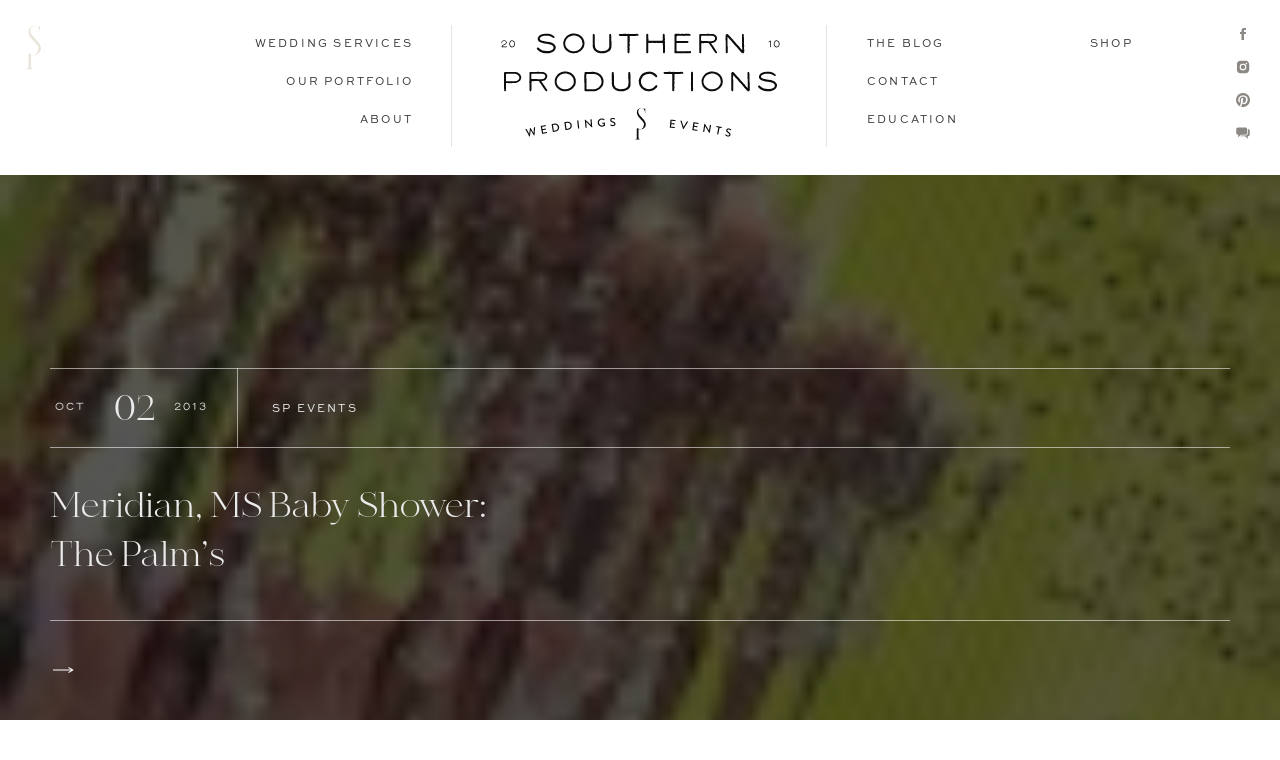

--- FILE ---
content_type: text/html; charset=UTF-8
request_url: https://southernproductions.net/tag/meridian-ms-baby-shower-cakes/
body_size: 32002
content:
<!DOCTYPE html>
<html lang="en-US" class="d">
<head>
<link rel="stylesheet" type="text/css" href="//lib.showit.co/engine/2.6.4/showit.css" />
<meta name='robots' content='index, follow, max-image-preview:large, max-snippet:-1, max-video-preview:-1' />

	<!-- This site is optimized with the Yoast SEO plugin v26.8 - https://yoast.com/product/yoast-seo-wordpress/ -->
	<title>meridian-ms-baby-shower-cakes Archives &#8212; Southern Productions Mississippi Wedding Planner and Florist</title>
	<link rel="canonical" href="https://southernproductions.net/tag/meridian-ms-baby-shower-cakes/" />
	<meta property="og:locale" content="en_US" />
	<meta property="og:type" content="article" />
	<meta property="og:title" content="meridian-ms-baby-shower-cakes Archives &#8212; Southern Productions Mississippi Wedding Planner and Florist" />
	<meta property="og:url" content="https://southernproductions.net/tag/meridian-ms-baby-shower-cakes/" />
	<meta property="og:site_name" content="Southern Productions Mississippi Wedding Planner and Florist" />
	<meta name="twitter:card" content="summary_large_image" />
	<script type="application/ld+json" class="yoast-schema-graph">{"@context":"https://schema.org","@graph":[{"@type":"CollectionPage","@id":"https://southernproductions.net/tag/meridian-ms-baby-shower-cakes/","url":"https://southernproductions.net/tag/meridian-ms-baby-shower-cakes/","name":"meridian-ms-baby-shower-cakes Archives &#8212; Southern Productions Mississippi Wedding Planner and Florist","isPartOf":{"@id":"https://southernproductions.net/#website"},"primaryImageOfPage":{"@id":"https://southernproductions.net/tag/meridian-ms-baby-shower-cakes/#primaryimage"},"image":{"@id":"https://southernproductions.net/tag/meridian-ms-baby-shower-cakes/#primaryimage"},"thumbnailUrl":"https://i0.wp.com/southernproductions.net/wp-content/uploads/2013/10/beach-1-of-1-22.jpg?fit=3456%2C5184&ssl=1","breadcrumb":{"@id":"https://southernproductions.net/tag/meridian-ms-baby-shower-cakes/#breadcrumb"},"inLanguage":"en-US"},{"@type":"ImageObject","inLanguage":"en-US","@id":"https://southernproductions.net/tag/meridian-ms-baby-shower-cakes/#primaryimage","url":"https://i0.wp.com/southernproductions.net/wp-content/uploads/2013/10/beach-1-of-1-22.jpg?fit=3456%2C5184&ssl=1","contentUrl":"https://i0.wp.com/southernproductions.net/wp-content/uploads/2013/10/beach-1-of-1-22.jpg?fit=3456%2C5184&ssl=1","width":3456,"height":5184},{"@type":"BreadcrumbList","@id":"https://southernproductions.net/tag/meridian-ms-baby-shower-cakes/#breadcrumb","itemListElement":[{"@type":"ListItem","position":1,"name":"Home","item":"https://southernproductions.net/"},{"@type":"ListItem","position":2,"name":"meridian-ms-baby-shower-cakes"}]},{"@type":"WebSite","@id":"https://southernproductions.net/#website","url":"https://southernproductions.net/","name":"Southern Productions Mississippi Wedding Planner and Florist","description":"Mississippi Wedding Florist and Planner","potentialAction":[{"@type":"SearchAction","target":{"@type":"EntryPoint","urlTemplate":"https://southernproductions.net/?s={search_term_string}"},"query-input":{"@type":"PropertyValueSpecification","valueRequired":true,"valueName":"search_term_string"}}],"inLanguage":"en-US"}]}</script>
	<!-- / Yoast SEO plugin. -->


<link rel='dns-prefetch' href='//secure.gravatar.com' />
<link rel='dns-prefetch' href='//stats.wp.com' />
<link rel='dns-prefetch' href='//v0.wordpress.com' />
<link rel='dns-prefetch' href='//jetpack.wordpress.com' />
<link rel='dns-prefetch' href='//s0.wp.com' />
<link rel='dns-prefetch' href='//public-api.wordpress.com' />
<link rel='dns-prefetch' href='//0.gravatar.com' />
<link rel='dns-prefetch' href='//1.gravatar.com' />
<link rel='dns-prefetch' href='//2.gravatar.com' />
<link rel='dns-prefetch' href='//widgets.wp.com' />
<link rel='preconnect' href='//i0.wp.com' />
<link rel="alternate" type="application/rss+xml" title="Southern Productions Mississippi Wedding Planner and Florist &raquo; Feed" href="https://southernproductions.net/feed/" />
<link rel="alternate" type="application/rss+xml" title="Southern Productions Mississippi Wedding Planner and Florist &raquo; Comments Feed" href="https://southernproductions.net/comments/feed/" />
<link rel="alternate" type="application/rss+xml" title="Southern Productions Mississippi Wedding Planner and Florist &raquo; meridian-ms-baby-shower-cakes Tag Feed" href="https://southernproductions.net/tag/meridian-ms-baby-shower-cakes/feed/" />
<script type="text/javascript">
/* <![CDATA[ */
window._wpemojiSettings = {"baseUrl":"https:\/\/s.w.org\/images\/core\/emoji\/16.0.1\/72x72\/","ext":".png","svgUrl":"https:\/\/s.w.org\/images\/core\/emoji\/16.0.1\/svg\/","svgExt":".svg","source":{"concatemoji":"https:\/\/southernproductions.net\/wp-includes\/js\/wp-emoji-release.min.js?ver=6.8.3"}};
/*! This file is auto-generated */
!function(s,n){var o,i,e;function c(e){try{var t={supportTests:e,timestamp:(new Date).valueOf()};sessionStorage.setItem(o,JSON.stringify(t))}catch(e){}}function p(e,t,n){e.clearRect(0,0,e.canvas.width,e.canvas.height),e.fillText(t,0,0);var t=new Uint32Array(e.getImageData(0,0,e.canvas.width,e.canvas.height).data),a=(e.clearRect(0,0,e.canvas.width,e.canvas.height),e.fillText(n,0,0),new Uint32Array(e.getImageData(0,0,e.canvas.width,e.canvas.height).data));return t.every(function(e,t){return e===a[t]})}function u(e,t){e.clearRect(0,0,e.canvas.width,e.canvas.height),e.fillText(t,0,0);for(var n=e.getImageData(16,16,1,1),a=0;a<n.data.length;a++)if(0!==n.data[a])return!1;return!0}function f(e,t,n,a){switch(t){case"flag":return n(e,"\ud83c\udff3\ufe0f\u200d\u26a7\ufe0f","\ud83c\udff3\ufe0f\u200b\u26a7\ufe0f")?!1:!n(e,"\ud83c\udde8\ud83c\uddf6","\ud83c\udde8\u200b\ud83c\uddf6")&&!n(e,"\ud83c\udff4\udb40\udc67\udb40\udc62\udb40\udc65\udb40\udc6e\udb40\udc67\udb40\udc7f","\ud83c\udff4\u200b\udb40\udc67\u200b\udb40\udc62\u200b\udb40\udc65\u200b\udb40\udc6e\u200b\udb40\udc67\u200b\udb40\udc7f");case"emoji":return!a(e,"\ud83e\udedf")}return!1}function g(e,t,n,a){var r="undefined"!=typeof WorkerGlobalScope&&self instanceof WorkerGlobalScope?new OffscreenCanvas(300,150):s.createElement("canvas"),o=r.getContext("2d",{willReadFrequently:!0}),i=(o.textBaseline="top",o.font="600 32px Arial",{});return e.forEach(function(e){i[e]=t(o,e,n,a)}),i}function t(e){var t=s.createElement("script");t.src=e,t.defer=!0,s.head.appendChild(t)}"undefined"!=typeof Promise&&(o="wpEmojiSettingsSupports",i=["flag","emoji"],n.supports={everything:!0,everythingExceptFlag:!0},e=new Promise(function(e){s.addEventListener("DOMContentLoaded",e,{once:!0})}),new Promise(function(t){var n=function(){try{var e=JSON.parse(sessionStorage.getItem(o));if("object"==typeof e&&"number"==typeof e.timestamp&&(new Date).valueOf()<e.timestamp+604800&&"object"==typeof e.supportTests)return e.supportTests}catch(e){}return null}();if(!n){if("undefined"!=typeof Worker&&"undefined"!=typeof OffscreenCanvas&&"undefined"!=typeof URL&&URL.createObjectURL&&"undefined"!=typeof Blob)try{var e="postMessage("+g.toString()+"("+[JSON.stringify(i),f.toString(),p.toString(),u.toString()].join(",")+"));",a=new Blob([e],{type:"text/javascript"}),r=new Worker(URL.createObjectURL(a),{name:"wpTestEmojiSupports"});return void(r.onmessage=function(e){c(n=e.data),r.terminate(),t(n)})}catch(e){}c(n=g(i,f,p,u))}t(n)}).then(function(e){for(var t in e)n.supports[t]=e[t],n.supports.everything=n.supports.everything&&n.supports[t],"flag"!==t&&(n.supports.everythingExceptFlag=n.supports.everythingExceptFlag&&n.supports[t]);n.supports.everythingExceptFlag=n.supports.everythingExceptFlag&&!n.supports.flag,n.DOMReady=!1,n.readyCallback=function(){n.DOMReady=!0}}).then(function(){return e}).then(function(){var e;n.supports.everything||(n.readyCallback(),(e=n.source||{}).concatemoji?t(e.concatemoji):e.wpemoji&&e.twemoji&&(t(e.twemoji),t(e.wpemoji)))}))}((window,document),window._wpemojiSettings);
/* ]]> */
</script>
<style id='wp-emoji-styles-inline-css' type='text/css'>

	img.wp-smiley, img.emoji {
		display: inline !important;
		border: none !important;
		box-shadow: none !important;
		height: 1em !important;
		width: 1em !important;
		margin: 0 0.07em !important;
		vertical-align: -0.1em !important;
		background: none !important;
		padding: 0 !important;
	}
</style>
<link rel='stylesheet' id='wp-block-library-css' href='https://southernproductions.net/wp-includes/css/dist/block-library/style.min.css?ver=6.8.3' type='text/css' media='all' />
<style id='classic-theme-styles-inline-css' type='text/css'>
/*! This file is auto-generated */
.wp-block-button__link{color:#fff;background-color:#32373c;border-radius:9999px;box-shadow:none;text-decoration:none;padding:calc(.667em + 2px) calc(1.333em + 2px);font-size:1.125em}.wp-block-file__button{background:#32373c;color:#fff;text-decoration:none}
</style>
<link rel='stylesheet' id='mediaelement-css' href='https://southernproductions.net/wp-includes/js/mediaelement/mediaelementplayer-legacy.min.css?ver=4.2.17' type='text/css' media='all' />
<link rel='stylesheet' id='wp-mediaelement-css' href='https://southernproductions.net/wp-includes/js/mediaelement/wp-mediaelement.min.css?ver=6.8.3' type='text/css' media='all' />
<style id='jetpack-sharing-buttons-style-inline-css' type='text/css'>
.jetpack-sharing-buttons__services-list{display:flex;flex-direction:row;flex-wrap:wrap;gap:0;list-style-type:none;margin:5px;padding:0}.jetpack-sharing-buttons__services-list.has-small-icon-size{font-size:12px}.jetpack-sharing-buttons__services-list.has-normal-icon-size{font-size:16px}.jetpack-sharing-buttons__services-list.has-large-icon-size{font-size:24px}.jetpack-sharing-buttons__services-list.has-huge-icon-size{font-size:36px}@media print{.jetpack-sharing-buttons__services-list{display:none!important}}.editor-styles-wrapper .wp-block-jetpack-sharing-buttons{gap:0;padding-inline-start:0}ul.jetpack-sharing-buttons__services-list.has-background{padding:1.25em 2.375em}
</style>
<style id='global-styles-inline-css' type='text/css'>
:root{--wp--preset--aspect-ratio--square: 1;--wp--preset--aspect-ratio--4-3: 4/3;--wp--preset--aspect-ratio--3-4: 3/4;--wp--preset--aspect-ratio--3-2: 3/2;--wp--preset--aspect-ratio--2-3: 2/3;--wp--preset--aspect-ratio--16-9: 16/9;--wp--preset--aspect-ratio--9-16: 9/16;--wp--preset--color--black: #000000;--wp--preset--color--cyan-bluish-gray: #abb8c3;--wp--preset--color--white: #ffffff;--wp--preset--color--pale-pink: #f78da7;--wp--preset--color--vivid-red: #cf2e2e;--wp--preset--color--luminous-vivid-orange: #ff6900;--wp--preset--color--luminous-vivid-amber: #fcb900;--wp--preset--color--light-green-cyan: #7bdcb5;--wp--preset--color--vivid-green-cyan: #00d084;--wp--preset--color--pale-cyan-blue: #8ed1fc;--wp--preset--color--vivid-cyan-blue: #0693e3;--wp--preset--color--vivid-purple: #9b51e0;--wp--preset--gradient--vivid-cyan-blue-to-vivid-purple: linear-gradient(135deg,rgba(6,147,227,1) 0%,rgb(155,81,224) 100%);--wp--preset--gradient--light-green-cyan-to-vivid-green-cyan: linear-gradient(135deg,rgb(122,220,180) 0%,rgb(0,208,130) 100%);--wp--preset--gradient--luminous-vivid-amber-to-luminous-vivid-orange: linear-gradient(135deg,rgba(252,185,0,1) 0%,rgba(255,105,0,1) 100%);--wp--preset--gradient--luminous-vivid-orange-to-vivid-red: linear-gradient(135deg,rgba(255,105,0,1) 0%,rgb(207,46,46) 100%);--wp--preset--gradient--very-light-gray-to-cyan-bluish-gray: linear-gradient(135deg,rgb(238,238,238) 0%,rgb(169,184,195) 100%);--wp--preset--gradient--cool-to-warm-spectrum: linear-gradient(135deg,rgb(74,234,220) 0%,rgb(151,120,209) 20%,rgb(207,42,186) 40%,rgb(238,44,130) 60%,rgb(251,105,98) 80%,rgb(254,248,76) 100%);--wp--preset--gradient--blush-light-purple: linear-gradient(135deg,rgb(255,206,236) 0%,rgb(152,150,240) 100%);--wp--preset--gradient--blush-bordeaux: linear-gradient(135deg,rgb(254,205,165) 0%,rgb(254,45,45) 50%,rgb(107,0,62) 100%);--wp--preset--gradient--luminous-dusk: linear-gradient(135deg,rgb(255,203,112) 0%,rgb(199,81,192) 50%,rgb(65,88,208) 100%);--wp--preset--gradient--pale-ocean: linear-gradient(135deg,rgb(255,245,203) 0%,rgb(182,227,212) 50%,rgb(51,167,181) 100%);--wp--preset--gradient--electric-grass: linear-gradient(135deg,rgb(202,248,128) 0%,rgb(113,206,126) 100%);--wp--preset--gradient--midnight: linear-gradient(135deg,rgb(2,3,129) 0%,rgb(40,116,252) 100%);--wp--preset--font-size--small: 13px;--wp--preset--font-size--medium: 20px;--wp--preset--font-size--large: 36px;--wp--preset--font-size--x-large: 42px;--wp--preset--spacing--20: 0.44rem;--wp--preset--spacing--30: 0.67rem;--wp--preset--spacing--40: 1rem;--wp--preset--spacing--50: 1.5rem;--wp--preset--spacing--60: 2.25rem;--wp--preset--spacing--70: 3.38rem;--wp--preset--spacing--80: 5.06rem;--wp--preset--shadow--natural: 6px 6px 9px rgba(0, 0, 0, 0.2);--wp--preset--shadow--deep: 12px 12px 50px rgba(0, 0, 0, 0.4);--wp--preset--shadow--sharp: 6px 6px 0px rgba(0, 0, 0, 0.2);--wp--preset--shadow--outlined: 6px 6px 0px -3px rgba(255, 255, 255, 1), 6px 6px rgba(0, 0, 0, 1);--wp--preset--shadow--crisp: 6px 6px 0px rgba(0, 0, 0, 1);}:where(.is-layout-flex){gap: 0.5em;}:where(.is-layout-grid){gap: 0.5em;}body .is-layout-flex{display: flex;}.is-layout-flex{flex-wrap: wrap;align-items: center;}.is-layout-flex > :is(*, div){margin: 0;}body .is-layout-grid{display: grid;}.is-layout-grid > :is(*, div){margin: 0;}:where(.wp-block-columns.is-layout-flex){gap: 2em;}:where(.wp-block-columns.is-layout-grid){gap: 2em;}:where(.wp-block-post-template.is-layout-flex){gap: 1.25em;}:where(.wp-block-post-template.is-layout-grid){gap: 1.25em;}.has-black-color{color: var(--wp--preset--color--black) !important;}.has-cyan-bluish-gray-color{color: var(--wp--preset--color--cyan-bluish-gray) !important;}.has-white-color{color: var(--wp--preset--color--white) !important;}.has-pale-pink-color{color: var(--wp--preset--color--pale-pink) !important;}.has-vivid-red-color{color: var(--wp--preset--color--vivid-red) !important;}.has-luminous-vivid-orange-color{color: var(--wp--preset--color--luminous-vivid-orange) !important;}.has-luminous-vivid-amber-color{color: var(--wp--preset--color--luminous-vivid-amber) !important;}.has-light-green-cyan-color{color: var(--wp--preset--color--light-green-cyan) !important;}.has-vivid-green-cyan-color{color: var(--wp--preset--color--vivid-green-cyan) !important;}.has-pale-cyan-blue-color{color: var(--wp--preset--color--pale-cyan-blue) !important;}.has-vivid-cyan-blue-color{color: var(--wp--preset--color--vivid-cyan-blue) !important;}.has-vivid-purple-color{color: var(--wp--preset--color--vivid-purple) !important;}.has-black-background-color{background-color: var(--wp--preset--color--black) !important;}.has-cyan-bluish-gray-background-color{background-color: var(--wp--preset--color--cyan-bluish-gray) !important;}.has-white-background-color{background-color: var(--wp--preset--color--white) !important;}.has-pale-pink-background-color{background-color: var(--wp--preset--color--pale-pink) !important;}.has-vivid-red-background-color{background-color: var(--wp--preset--color--vivid-red) !important;}.has-luminous-vivid-orange-background-color{background-color: var(--wp--preset--color--luminous-vivid-orange) !important;}.has-luminous-vivid-amber-background-color{background-color: var(--wp--preset--color--luminous-vivid-amber) !important;}.has-light-green-cyan-background-color{background-color: var(--wp--preset--color--light-green-cyan) !important;}.has-vivid-green-cyan-background-color{background-color: var(--wp--preset--color--vivid-green-cyan) !important;}.has-pale-cyan-blue-background-color{background-color: var(--wp--preset--color--pale-cyan-blue) !important;}.has-vivid-cyan-blue-background-color{background-color: var(--wp--preset--color--vivid-cyan-blue) !important;}.has-vivid-purple-background-color{background-color: var(--wp--preset--color--vivid-purple) !important;}.has-black-border-color{border-color: var(--wp--preset--color--black) !important;}.has-cyan-bluish-gray-border-color{border-color: var(--wp--preset--color--cyan-bluish-gray) !important;}.has-white-border-color{border-color: var(--wp--preset--color--white) !important;}.has-pale-pink-border-color{border-color: var(--wp--preset--color--pale-pink) !important;}.has-vivid-red-border-color{border-color: var(--wp--preset--color--vivid-red) !important;}.has-luminous-vivid-orange-border-color{border-color: var(--wp--preset--color--luminous-vivid-orange) !important;}.has-luminous-vivid-amber-border-color{border-color: var(--wp--preset--color--luminous-vivid-amber) !important;}.has-light-green-cyan-border-color{border-color: var(--wp--preset--color--light-green-cyan) !important;}.has-vivid-green-cyan-border-color{border-color: var(--wp--preset--color--vivid-green-cyan) !important;}.has-pale-cyan-blue-border-color{border-color: var(--wp--preset--color--pale-cyan-blue) !important;}.has-vivid-cyan-blue-border-color{border-color: var(--wp--preset--color--vivid-cyan-blue) !important;}.has-vivid-purple-border-color{border-color: var(--wp--preset--color--vivid-purple) !important;}.has-vivid-cyan-blue-to-vivid-purple-gradient-background{background: var(--wp--preset--gradient--vivid-cyan-blue-to-vivid-purple) !important;}.has-light-green-cyan-to-vivid-green-cyan-gradient-background{background: var(--wp--preset--gradient--light-green-cyan-to-vivid-green-cyan) !important;}.has-luminous-vivid-amber-to-luminous-vivid-orange-gradient-background{background: var(--wp--preset--gradient--luminous-vivid-amber-to-luminous-vivid-orange) !important;}.has-luminous-vivid-orange-to-vivid-red-gradient-background{background: var(--wp--preset--gradient--luminous-vivid-orange-to-vivid-red) !important;}.has-very-light-gray-to-cyan-bluish-gray-gradient-background{background: var(--wp--preset--gradient--very-light-gray-to-cyan-bluish-gray) !important;}.has-cool-to-warm-spectrum-gradient-background{background: var(--wp--preset--gradient--cool-to-warm-spectrum) !important;}.has-blush-light-purple-gradient-background{background: var(--wp--preset--gradient--blush-light-purple) !important;}.has-blush-bordeaux-gradient-background{background: var(--wp--preset--gradient--blush-bordeaux) !important;}.has-luminous-dusk-gradient-background{background: var(--wp--preset--gradient--luminous-dusk) !important;}.has-pale-ocean-gradient-background{background: var(--wp--preset--gradient--pale-ocean) !important;}.has-electric-grass-gradient-background{background: var(--wp--preset--gradient--electric-grass) !important;}.has-midnight-gradient-background{background: var(--wp--preset--gradient--midnight) !important;}.has-small-font-size{font-size: var(--wp--preset--font-size--small) !important;}.has-medium-font-size{font-size: var(--wp--preset--font-size--medium) !important;}.has-large-font-size{font-size: var(--wp--preset--font-size--large) !important;}.has-x-large-font-size{font-size: var(--wp--preset--font-size--x-large) !important;}
:where(.wp-block-post-template.is-layout-flex){gap: 1.25em;}:where(.wp-block-post-template.is-layout-grid){gap: 1.25em;}
:where(.wp-block-columns.is-layout-flex){gap: 2em;}:where(.wp-block-columns.is-layout-grid){gap: 2em;}
:root :where(.wp-block-pullquote){font-size: 1.5em;line-height: 1.6;}
</style>
<link rel='stylesheet' id='jetpack_likes-css' href='https://southernproductions.net/wp-content/plugins/jetpack/modules/likes/style.css?ver=15.4' type='text/css' media='all' />
<link rel='stylesheet' id='pub-style-css' href='https://southernproductions.net/wp-content/themes/showit/pubs/ibyztlh7raa-qw2vvhzuyq/20260109032817Syz6y7r/assets/pub.css?ver=1767929317' type='text/css' media='all' />
<script type="text/javascript" src="https://southernproductions.net/wp-includes/js/jquery/jquery.min.js?ver=3.7.1" id="jquery-core-js"></script>
<script type="text/javascript" id="jquery-core-js-after">
/* <![CDATA[ */
$ = jQuery;
/* ]]> */
</script>
<script type="text/javascript" src="https://southernproductions.net/wp-content/themes/showit/pubs/ibyztlh7raa-qw2vvhzuyq/20260109032817Syz6y7r/assets/pub.js?ver=1767929317" id="pub-script-js"></script>
<link rel="https://api.w.org/" href="https://southernproductions.net/wp-json/" /><link rel="alternate" title="JSON" type="application/json" href="https://southernproductions.net/wp-json/wp/v2/tags/1012" /><link rel="EditURI" type="application/rsd+xml" title="RSD" href="https://southernproductions.net/xmlrpc.php?rsd" />
<script>
  (function(w, d, t, s, n) {
    w.FlodeskObject = n;
    var fn = function() {
      (w[n].q = w[n].q || []).push(arguments);
    };
    w[n] = w[n] || fn;
    var f = d.getElementsByTagName(t)[0];
    var e = d.createElement(t);
    var h = '?v=' + new Date().getTime();
    e.async = true;
    e.src = s + h;
    f.parentNode.insertBefore(e, f);
  })(window, document, 'script', 'https://assets.flodesk.com/universal.js', 'fd');
</script>	<style>img#wpstats{display:none}</style>
		
<meta charset="UTF-8" />
<meta name="viewport" content="width=device-width, initial-scale=1" />
<link rel="icon" type="image/png" href="//static.showit.co/200/sQNorfD2T7qwLEVJXb0U6w/69652/logo_sp_dark_gray.png" />
<link rel="preconnect" href="https://static.showit.co" />


<style>
@font-face{font-family:Sweet Sans Regular;src:url('//static.showit.co/file/JI2hduupQSGy62VqOQ4MXg/69652/sweetsansproregular_5.woff');}
@font-face{font-family:Bon Voyage;src:url('//static.showit.co/file/xfcTinXKRXO4YpPC3ZRMVw/69652/made_bon_voyage_regular_personal_use.woff');}
@font-face{font-family:Brandy Bay;src:url('//static.showit.co/file/U_7h1B-yQ7G4ah6JhbHEcQ/69652/brandy_bay_copyright_studio_edyth_1.woff');}
@font-face{font-family:Avenir;src:url('//static.showit.co/file/12OpOIViSF2m5vNbpbcRDA/69652/linotype_-_avenirnextltpro-regular_6.woff');}
</style>
<script id="init_data" type="application/json">
{"mobile":{"w":320,"bgMediaType":"none","bgFillType":"color","bgColor":"colors-7"},"desktop":{"w":1200,"bgColor":"colors-7","bgMediaType":"none","bgFillType":"color"},"sid":"ibyztlh7raa-qw2vvhzuyq","break":768,"assetURL":"//static.showit.co","contactFormId":"69652/177569","cfAction":"aHR0cHM6Ly9jbGllbnRzZXJ2aWNlLnNob3dpdC5jby9jb250YWN0Zm9ybQ==","sgAction":"aHR0cHM6Ly9jbGllbnRzZXJ2aWNlLnNob3dpdC5jby9zb2NpYWxncmlk","blockData":[{"slug":"menu","visible":"a","states":[{"d":{"bgFillType":"color","bgMediaType":"none"},"m":{"bgFillType":"color","bgMediaType":"none"},"slug":"view-1"},{"d":{"bgFillType":"color","bgMediaType":"none"},"m":{"bgFillType":"color","bgMediaType":"none"},"slug":"view-1-1"}],"d":{"h":175,"w":1200,"locking":{},"bgFillType":"color","bgColor":"colors-7","bgMediaType":"none"},"m":{"h":149,"w":320,"locking":{},"bgFillType":"color","bgColor":"colors-7","bgMediaType":"none"},"stateTrans":[{},{}]},{"slug":"post-1","visible":"a","states":[],"d":{"h":700,"w":1200,"bgFillType":"color","bgColor":"colors-0","bgMediaType":"none"},"m":{"h":375,"w":320,"bgFillType":"color","bgColor":"colors-0","bgMediaType":"none"},"wpPostLookup":true},{"slug":"top-sticky-menu","visible":"d","states":[{"d":{"bgFillType":"color","bgMediaType":"none"},"m":{"bgFillType":"color","bgMediaType":"none"},"slug":"view-1"},{"d":{"bgFillType":"color","bgMediaType":"none"},"m":{"bgFillType":"color","bgMediaType":"none"},"slug":"view-1-1"}],"d":{"h":1,"w":1200,"locking":{"side":"st"},"bgFillType":"color","bgColor":"colors-7","bgMediaType":"none"},"m":{"h":200,"w":320,"bgFillType":"color","bgColor":"colors-7","bgMediaType":"none"},"stateTrans":[{},{}]},{"slug":"buffer","visible":"d","states":[],"d":{"h":60,"w":1200,"bgFillType":"color","bgColor":"colors-6","bgMediaType":"none"},"m":{"h":200,"w":320,"bgFillType":"color","bgColor":"colors-7","bgMediaType":"none"},"ps":[{"trigger":"onscreen","type":"hide"}]},{"slug":"sidebar","visible":"a","states":[],"d":{"h":838,"w":1200,"bgFillType":"color","bgColor":"colors-6:35","bgMediaType":"none"},"m":{"h":387,"w":320,"bgFillType":"color","bgColor":"colors-6:35","bgMediaType":"none"}},{"slug":"posts","visible":"a","states":[{"d":{"bgFillType":"color","bgColor":"#000000:0","bgMediaType":"none"},"m":{"bgFillType":"color","bgColor":"#000000:0","bgMediaType":"none"},"slug":"view-1"},{"d":{"bgFillType":"color","bgColor":"#000000:0","bgMediaType":"none"},"m":{"bgFillType":"color","bgColor":"#000000:0","bgMediaType":"none"},"slug":"view-2"}],"d":{"h":1066,"w":1200,"nature":"dH","bgFillType":"color","bgColor":"colors-6:35","bgMediaType":"none"},"m":{"h":1308,"w":320,"nature":"dH","bgFillType":"color","bgColor":"colors-6:35","bgMediaType":"none"},"stateTrans":[{},{}]},{"slug":"navigate","visible":"a","states":[],"d":{"h":171,"w":1200,"bgFillType":"color","bgColor":"colors-6:35","bgMediaType":"none"},"m":{"h":142,"w":320,"bgFillType":"color","bgColor":"colors-6:35","bgMediaType":"none"}},{"slug":"services","visible":"a","states":[],"d":{"h":700,"w":1200,"bgFillType":"color","bgColor":"colors-0","bgMediaType":"image","bgImage":{"key":"5wnSvx8WSTauKOUSMoVNLQ/69652/[base64].jpg","aspect_ratio":1.49813,"title":"Southern Productions Weddings and Events Mississippi Meridian Wedding Planner Designer Florist Educator Terrica McKee Floral Design Joy Filled Couples Full Wedding Planning Planner Education Educator18","type":"asset"},"bgOpacity":50,"bgPos":"cm","bgScale":"cover","bgScroll":"f"},"m":{"h":471,"w":320,"bgFillType":"color","bgColor":"colors-0","bgMediaType":"image","bgImage":{"key":"5wnSvx8WSTauKOUSMoVNLQ/69652/[base64].jpg","aspect_ratio":1.49813,"title":"Southern Productions Weddings and Events Mississippi Meridian Wedding Planner Designer Florist Educator Terrica McKee Floral Design Joy Filled Couples Full Wedding Planning Planner Education Educator18","type":"asset"},"bgOpacity":50,"bgPos":"cm","bgScale":"cover","bgScroll":"f"}},{"slug":"education","visible":"a","states":[],"d":{"h":1131,"w":1200,"bgFillType":"color","bgColor":"colors-6:35","bgMediaType":"none"},"m":{"h":2078,"w":320,"bgFillType":"color","bgColor":"colors-6:35","bgMediaType":"none"}},{"slug":"footer","visible":"a","states":[{"d":{"bgFillType":"color","bgMediaType":"none"},"m":{"bgFillType":"color","bgMediaType":"none"},"slug":"view-1"},{"d":{"bgFillType":"color","bgMediaType":"none"},"m":{"bgFillType":"color","bgMediaType":"none"},"slug":"view-1-1"}],"d":{"h":675,"w":1200,"bgFillType":"color","bgColor":"colors-6:35","bgMediaType":"none"},"m":{"h":1349,"w":320,"bgFillType":"color","bgColor":"colors-6:35","bgMediaType":"none"},"stateTrans":[{},{}]},{"slug":"credits","visible":"a","states":[],"d":{"h":50,"w":1200,"bgFillType":"color","bgColor":"colors-7","bgMediaType":"none"},"m":{"h":52,"w":320,"bgFillType":"color","bgColor":"colors-7","bgMediaType":"none"}},{"slug":"mobile-menu","visible":"m","states":[{"d":{"bgFillType":"color","bgMediaType":"none"},"m":{"bgFillType":"color","bgMediaType":"none"},"slug":"view-1"}],"d":{"h":175,"w":1200,"locking":{"side":"t"},"bgFillType":"color","bgColor":"colors-7","bgMediaType":"none"},"m":{"h":498,"w":320,"locking":{"side":"t"},"nature":"wH","bgFillType":"color","bgColor":"colors-7","bgMediaType":"none"},"stateTrans":[{}]}],"elementData":[{"type":"svg","visible":"d","id":"menu_view-1_0","blockId":"menu","m":{"x":20,"y":15,"w":14,"h":39,"a":0},"d":{"x":25,"y":25,"w":16,"h":45,"a":0,"lockH":"l"},"c":{"key":"n-FL-hK5TNC492WMzUjT7w/69652/[base64].svg","aspect_ratio":0.34}},{"type":"svg","visible":"a","id":"menu_view-1_1","blockId":"menu","m":{"x":47,"y":37,"w":227,"h":87,"a":0},"d":{"x":459,"y":32,"w":282,"h":109,"a":0},"c":{"key":"lcF731KeSQCuzg502-5WPg/69652/[base64].svg","aspect_ratio":2.58621}},{"type":"simple","visible":"d","id":"menu_view-1_2","blockId":"menu","m":{"x":48,"y":30,"w":224,"h":140,"a":0},"d":{"x":411,"y":25,"w":1,"h":122,"a":0}},{"type":"simple","visible":"d","id":"menu_view-1_3","blockId":"menu","m":{"x":48,"y":30,"w":224,"h":140,"a":0},"d":{"x":786,"y":25,"w":1,"h":122,"a":0}},{"type":"text","visible":"d","id":"menu_view-1_4","blockId":"menu","m":{"x":95,"y":85,"w":130.2,"h":31,"a":0},"d":{"x":190,"y":35,"w":183,"h":18,"a":0}},{"type":"text","visible":"d","id":"menu_view-1_5","blockId":"menu","m":{"x":95,"y":85,"w":130.2,"h":31,"a":0},"d":{"x":192,"y":73,"w":181,"h":18,"a":0}},{"type":"text","visible":"d","id":"menu_view-1_6","blockId":"menu","m":{"x":95,"y":85,"w":130.2,"h":31,"a":0},"d":{"x":192,"y":111,"w":181,"h":18,"a":0}},{"type":"text","visible":"d","id":"menu_view-1_7","blockId":"menu","m":{"x":95,"y":85,"w":130.2,"h":31,"a":0},"d":{"x":827,"y":35,"w":156,"h":18,"a":0}},{"type":"text","visible":"d","id":"menu_view-1_8","blockId":"menu","m":{"x":95,"y":85,"w":130.2,"h":31,"a":0},"d":{"x":827,"y":73,"w":181,"h":18,"a":0}},{"type":"text","visible":"d","id":"menu_view-1_9","blockId":"menu","m":{"x":95,"y":85,"w":130.2,"h":31,"a":0},"d":{"x":827,"y":111,"w":226,"h":18,"a":0}},{"type":"text","visible":"d","id":"menu_view-1_10","blockId":"menu","m":{"x":105,"y":95,"w":130.2,"h":31,"a":0},"d":{"x":1050,"y":35,"w":226,"h":18,"a":0}},{"type":"icon","visible":"d","id":"menu_view-1_11","blockId":"menu","m":{"x":135,"y":75,"w":50,"h":50,"a":0},"d":{"x":1155,"y":26,"w":16,"h":16,"a":0,"lockH":"r"}},{"type":"icon","visible":"d","id":"menu_view-1_12","blockId":"menu","m":{"x":135,"y":75,"w":50,"h":50,"a":0},"d":{"x":1155,"y":59,"w":16,"h":16,"a":0,"lockH":"r"}},{"type":"icon","visible":"d","id":"menu_view-1_13","blockId":"menu","m":{"x":135,"y":75,"w":50,"h":50,"a":0},"d":{"x":1155,"y":92,"w":16,"h":16,"a":0,"lockH":"r"}},{"type":"icon","visible":"d","id":"menu_view-1_14","blockId":"menu","m":{"x":135,"y":75,"w":50,"h":50,"a":0},"d":{"x":1155,"y":125,"w":16,"h":16,"a":0,"lockH":"r"}},{"type":"icon","visible":"m","id":"menu_view-1_15","blockId":"menu","m":{"x":281,"y":1,"w":35,"h":35,"a":0},"d":{"x":550,"y":325,"w":100,"h":100,"a":0},"pc":[{"type":"show","block":"mobile-menu"}]},{"type":"svg","visible":"d","id":"menu_view-1-1_0","blockId":"menu","m":{"x":20,"y":15,"w":14,"h":39,"a":0},"d":{"x":25,"y":25,"w":16,"h":45,"a":0,"lockH":"l"},"c":{"key":"n-FL-hK5TNC492WMzUjT7w/69652/[base64].svg","aspect_ratio":0.34}},{"type":"svg","visible":"a","id":"menu_view-1-1_1","blockId":"menu","m":{"x":47,"y":37,"w":227,"h":87,"a":0},"d":{"x":459,"y":32,"w":282,"h":109,"a":0},"c":{"key":"lcF731KeSQCuzg502-5WPg/69652/[base64].svg","aspect_ratio":2.58621}},{"type":"simple","visible":"d","id":"menu_view-1-1_2","blockId":"menu","m":{"x":48,"y":30,"w":224,"h":140,"a":0},"d":{"x":411,"y":25,"w":1,"h":122,"a":0}},{"type":"simple","visible":"d","id":"menu_view-1-1_3","blockId":"menu","m":{"x":48,"y":30,"w":224,"h":140,"a":0},"d":{"x":786,"y":25,"w":1,"h":122,"a":0}},{"type":"text","visible":"d","id":"menu_view-1-1_4","blockId":"menu","m":{"x":95,"y":85,"w":130.2,"h":31,"a":0},"d":{"x":190,"y":35,"w":183,"h":18,"a":0}},{"type":"text","visible":"d","id":"menu_view-1-1_5","blockId":"menu","m":{"x":95,"y":85,"w":130.2,"h":31,"a":0},"d":{"x":180,"y":77,"w":181,"h":18,"a":0}},{"type":"text","visible":"d","id":"menu_view-1-1_6","blockId":"menu","m":{"x":95,"y":85,"w":130.2,"h":31,"a":0},"d":{"x":192,"y":111,"w":181,"h":18,"a":0}},{"type":"text","visible":"d","id":"menu_view-1-1_7","blockId":"menu","m":{"x":95,"y":85,"w":130.2,"h":31,"a":0},"d":{"x":827,"y":35,"w":156,"h":18,"a":0}},{"type":"text","visible":"d","id":"menu_view-1-1_8","blockId":"menu","m":{"x":95,"y":85,"w":130.2,"h":31,"a":0},"d":{"x":827,"y":73,"w":181,"h":18,"a":0}},{"type":"text","visible":"d","id":"menu_view-1-1_9","blockId":"menu","m":{"x":95,"y":85,"w":130.2,"h":31,"a":0},"d":{"x":827,"y":111,"w":226,"h":18,"a":0}},{"type":"icon","visible":"d","id":"menu_view-1-1_10","blockId":"menu","m":{"x":135,"y":75,"w":50,"h":50,"a":0},"d":{"x":1155,"y":26,"w":16,"h":16,"a":0,"lockH":"r"}},{"type":"icon","visible":"d","id":"menu_view-1-1_11","blockId":"menu","m":{"x":135,"y":75,"w":50,"h":50,"a":0},"d":{"x":1155,"y":59,"w":16,"h":16,"a":0,"lockH":"r"}},{"type":"icon","visible":"d","id":"menu_view-1-1_12","blockId":"menu","m":{"x":135,"y":75,"w":50,"h":50,"a":0},"d":{"x":1155,"y":92,"w":16,"h":16,"a":0,"lockH":"r"}},{"type":"icon","visible":"d","id":"menu_view-1-1_13","blockId":"menu","m":{"x":135,"y":75,"w":50,"h":50,"a":0},"d":{"x":1155,"y":125,"w":16,"h":16,"a":0,"lockH":"r"}},{"type":"icon","visible":"m","id":"menu_view-1-1_14","blockId":"menu","m":{"x":281,"y":1,"w":35,"h":35,"a":0},"d":{"x":550,"y":325,"w":100,"h":100,"a":0},"pc":[{"type":"show","block":"mobile-menu"}]},{"type":"simple","visible":"a","id":"menu_view-1-1_15","blockId":"menu","m":{"x":48,"y":22,"w":224,"h":104.3,"a":0},"d":{"x":225,"y":56,"w":115,"h":70,"a":0}},{"type":"text","visible":"a","id":"menu_view-1-1_16","blockId":"menu","m":{"x":112,"y":67,"w":96,"h":16,"a":0},"d":{"x":231,"y":59,"w":102,"h":18,"a":0}},{"type":"text","visible":"a","id":"menu_view-1-1_17","blockId":"menu","m":{"x":122,"y":77,"w":96,"h":16,"a":0},"d":{"x":231,"y":79,"w":102,"h":17,"a":0}},{"type":"text","visible":"a","id":"menu_view-1-1_18","blockId":"menu","m":{"x":132,"y":87,"w":96,"h":16,"a":0},"d":{"x":232,"y":100,"w":102,"h":17,"a":0}},{"type":"graphic","visible":"a","id":"post-1_0","blockId":"post-1","m":{"x":0,"y":0,"w":320,"h":375,"a":0,"gs":{"t":"cover","p":170,"y":20,"x":55}},"d":{"x":0,"y":0,"w":1200,"h":700,"a":0,"o":30,"gs":{"t":"cover","p":170,"y":20,"x":55,"s":35},"lockH":"s"},"c":{"key":"HhFmoYkFRteYGUpMQOLsEQ/69652/[base64].jpg","aspect_ratio":1.49813}},{"type":"text","visible":"a","id":"post-1_1","blockId":"post-1","m":{"x":20,"y":181,"w":280,"h":73,"a":0},"d":{"x":50,"y":309,"w":453,"h":102,"a":0,"lockH":"l"}},{"type":"text","visible":"a","id":"post-1_2","blockId":"post-1","m":{"x":83,"y":56,"w":62,"h":18,"a":0},"d":{"x":55,"y":223,"w":67,"h":22,"a":0,"lockH":"l"}},{"type":"simple","visible":"a","id":"post-1_3","blockId":"post-1","m":{"x":0,"y":98,"w":320,"h":1,"a":0},"d":{"x":50,"y":272,"w":1100,"h":1,"a":0,"lockH":"s"}},{"type":"text","visible":"a","id":"post-1_4","blockId":"post-1","m":{"x":32,"y":122,"w":256,"h":17,"a":0},"d":{"x":272,"y":225,"w":616,"h":17,"a":0,"lockH":"l"}},{"type":"text","visible":"a","id":"post-1_5","blockId":"post-1","m":{"x":133,"y":47,"w":55,"h":36,"a":0},"d":{"x":114,"y":212,"w":53,"h":37,"a":0,"lockH":"l"}},{"type":"text","visible":"a","id":"post-1_6","blockId":"post-1","m":{"x":192,"y":56,"w":45,"h":18,"a":0},"d":{"x":174,"y":223,"w":57,"h":22,"a":0,"lockH":"l"}},{"type":"simple","visible":"a","id":"post-1_7","blockId":"post-1","m":{"x":0,"y":160,"w":320,"h":1,"a":0},"d":{"x":50,"y":193,"w":1100,"h":1,"a":0,"lockH":"s"}},{"type":"simple","visible":"d","id":"post-1_8","blockId":"post-1","m":{"x":0,"y":98,"w":320,"h":1,"a":0},"d":{"x":237,"y":193,"w":1,"h":80,"a":0,"lockH":"l"}},{"type":"simple","visible":"a","id":"post-1_9","blockId":"post-1","m":{"x":0,"y":276,"w":320,"h":1,"a":0},"d":{"x":50,"y":445,"w":1100,"h":1,"a":0,"lockH":"s"}},{"type":"icon","visible":"a","id":"post-1_10","blockId":"post-1","m":{"x":148,"y":295,"w":25,"h":25,"a":0},"d":{"x":50,"y":482,"w":26,"h":26,"a":0,"lockH":"l"}},{"type":"simple","visible":"a","id":"top-sticky-menu_view-1_0","blockId":"top-sticky-menu","m":{"x":48,"y":30,"w":224,"h":140,"a":0},"d":{"x":0,"y":1,"w":1200,"h":59,"a":0,"lockH":"s"}},{"type":"icon","visible":"a","id":"top-sticky-menu_view-1_1","blockId":"top-sticky-menu","m":{"x":135,"y":75,"w":50,"h":50,"a":0},"d":{"x":1160,"y":23,"w":15,"h":15,"a":0,"lockH":"r"}},{"type":"text","visible":"a","id":"top-sticky-menu_view-1_2","blockId":"top-sticky-menu","m":{"x":95,"y":85,"w":130.2,"h":31,"a":0},"d":{"x":399,"y":22,"w":50,"h":18,"a":0,"lockH":"l"}},{"type":"simple","visible":"a","id":"top-sticky-menu_view-1_3","blockId":"top-sticky-menu","m":{"x":48,"y":30,"w":224,"h":140,"a":0},"d":{"x":0,"y":59,"w":1200,"h":1,"a":0,"lockH":"s"}},{"type":"text","visible":"a","id":"top-sticky-menu_view-1_4","blockId":"top-sticky-menu","m":{"x":95,"y":85,"w":130.2,"h":31,"a":0},"d":{"x":58,"y":22,"w":154,"h":18,"a":0,"lockH":"l"}},{"type":"svg","visible":"a","id":"top-sticky-menu_view-1_5","blockId":"top-sticky-menu","m":{"x":136,"y":30,"w":48,"h":140,"a":0},"d":{"x":18,"y":13,"w":11,"h":32,"a":0,"lockH":"l"},"c":{"key":"D2GsUaiQQ26hrk2yqdZPIQ/69652/[base64].svg","aspect_ratio":0.34}},{"type":"text","visible":"a","id":"top-sticky-menu_view-1_6","blockId":"top-sticky-menu","m":{"x":95,"y":85,"w":130.2,"h":31,"a":0},"d":{"x":246,"y":22,"w":118,"h":18,"a":0,"lockH":"l"}},{"type":"text","visible":"a","id":"top-sticky-menu_view-1_7","blockId":"top-sticky-menu","m":{"x":95,"y":85,"w":130.2,"h":31,"a":0},"d":{"x":699,"y":22,"w":85,"h":18,"a":0,"lockH":"l"}},{"type":"text","visible":"a","id":"top-sticky-menu_view-1_8","blockId":"top-sticky-menu","m":{"x":95,"y":85,"w":130.2,"h":31,"a":0},"d":{"x":594,"y":22,"w":71,"h":18,"a":0,"lockH":"l"}},{"type":"icon","visible":"a","id":"top-sticky-menu_view-1_9","blockId":"top-sticky-menu","m":{"x":135,"y":75,"w":50,"h":50,"a":0},"d":{"x":1133,"y":23,"w":15,"h":15,"a":0,"lockH":"r"}},{"type":"icon","visible":"a","id":"top-sticky-menu_view-1_10","blockId":"top-sticky-menu","m":{"x":135,"y":75,"w":50,"h":50,"a":0},"d":{"x":1106,"y":23,"w":15,"h":15,"a":0,"lockH":"r"}},{"type":"simple","visible":"a","id":"top-sticky-menu_view-1_11","blockId":"top-sticky-menu","m":{"x":48,"y":30,"w":224,"h":140,"a":0},"d":{"x":0,"y":0,"w":1200,"h":2,"a":0,"lockH":"s"}},{"type":"icon","visible":"a","id":"top-sticky-menu_view-1_12","blockId":"top-sticky-menu","m":{"x":135,"y":75,"w":50,"h":50,"a":0},"d":{"x":1079,"y":23,"w":15,"h":15,"a":0,"lockH":"r"}},{"type":"text","visible":"a","id":"top-sticky-menu_view-1_13","blockId":"top-sticky-menu","m":{"x":95,"y":85,"w":130.2,"h":31,"a":0},"d":{"x":483,"y":22,"w":76,"h":18,"a":0,"lockH":"l"}},{"type":"simple","visible":"d","id":"top-sticky-menu_view-1_14","blockId":"top-sticky-menu","m":{"x":48,"y":30,"w":224,"h":140,"a":0},"d":{"x":1052,"y":0,"w":1,"h":59,"a":0,"lockH":"r"}},{"type":"simple","visible":"a","id":"top-sticky-menu_view-1-1_0","blockId":"top-sticky-menu","m":{"x":48,"y":30,"w":224,"h":140,"a":0},"d":{"x":0,"y":1,"w":1200,"h":59,"a":0,"lockH":"s"}},{"type":"icon","visible":"a","id":"top-sticky-menu_view-1-1_1","blockId":"top-sticky-menu","m":{"x":135,"y":75,"w":50,"h":50,"a":0},"d":{"x":1160,"y":23,"w":15,"h":15,"a":0,"lockH":"r"}},{"type":"text","visible":"a","id":"top-sticky-menu_view-1-1_2","blockId":"top-sticky-menu","m":{"x":95,"y":85,"w":130.2,"h":31,"a":0},"d":{"x":399,"y":22,"w":50,"h":18,"a":0,"lockH":"l"}},{"type":"simple","visible":"a","id":"top-sticky-menu_view-1-1_3","blockId":"top-sticky-menu","m":{"x":48,"y":30,"w":224,"h":140,"a":0},"d":{"x":0,"y":59,"w":1200,"h":1,"a":0,"lockH":"s"}},{"type":"text","visible":"a","id":"top-sticky-menu_view-1-1_4","blockId":"top-sticky-menu","m":{"x":95,"y":85,"w":130.2,"h":31,"a":0},"d":{"x":58,"y":22,"w":154,"h":18,"a":0,"lockH":"l"}},{"type":"svg","visible":"a","id":"top-sticky-menu_view-1-1_5","blockId":"top-sticky-menu","m":{"x":136,"y":30,"w":48,"h":140,"a":0},"d":{"x":18,"y":13,"w":11,"h":32,"a":0,"lockH":"l"},"c":{"key":"D2GsUaiQQ26hrk2yqdZPIQ/69652/[base64].svg","aspect_ratio":0.34}},{"type":"text","visible":"a","id":"top-sticky-menu_view-1-1_6","blockId":"top-sticky-menu","m":{"x":95,"y":85,"w":130.2,"h":31,"a":0},"d":{"x":246,"y":22,"w":118,"h":18,"a":0,"lockH":"l"}},{"type":"text","visible":"a","id":"top-sticky-menu_view-1-1_7","blockId":"top-sticky-menu","m":{"x":95,"y":85,"w":130.2,"h":31,"a":0},"d":{"x":699,"y":22,"w":85,"h":18,"a":0,"lockH":"l"}},{"type":"text","visible":"a","id":"top-sticky-menu_view-1-1_8","blockId":"top-sticky-menu","m":{"x":95,"y":85,"w":130.2,"h":31,"a":0},"d":{"x":594,"y":22,"w":71,"h":18,"a":0,"lockH":"l"}},{"type":"icon","visible":"a","id":"top-sticky-menu_view-1-1_9","blockId":"top-sticky-menu","m":{"x":135,"y":75,"w":50,"h":50,"a":0},"d":{"x":1133,"y":23,"w":15,"h":15,"a":0,"lockH":"r"}},{"type":"icon","visible":"a","id":"top-sticky-menu_view-1-1_10","blockId":"top-sticky-menu","m":{"x":135,"y":75,"w":50,"h":50,"a":0},"d":{"x":1106,"y":23,"w":15,"h":15,"a":0,"lockH":"r"}},{"type":"simple","visible":"a","id":"top-sticky-menu_view-1-1_11","blockId":"top-sticky-menu","m":{"x":48,"y":30,"w":224,"h":140,"a":0},"d":{"x":0,"y":0,"w":1200,"h":2,"a":0,"lockH":"s"}},{"type":"icon","visible":"a","id":"top-sticky-menu_view-1-1_12","blockId":"top-sticky-menu","m":{"x":135,"y":75,"w":50,"h":50,"a":0},"d":{"x":1079,"y":23,"w":15,"h":15,"a":0,"lockH":"r"}},{"type":"text","visible":"a","id":"top-sticky-menu_view-1-1_13","blockId":"top-sticky-menu","m":{"x":95,"y":85,"w":130.2,"h":31,"a":0},"d":{"x":483,"y":22,"w":76,"h":18,"a":0,"lockH":"l"}},{"type":"simple","visible":"d","id":"top-sticky-menu_view-1-1_14","blockId":"top-sticky-menu","m":{"x":48,"y":30,"w":224,"h":140,"a":0},"d":{"x":1052,"y":0,"w":1,"h":59,"a":0,"lockH":"r"}},{"type":"simple","visible":"a","id":"top-sticky-menu_view-1-1_15","blockId":"top-sticky-menu","m":{"x":48,"y":30,"w":224,"h":140,"a":0},"d":{"x":58,"y":38,"w":145,"h":69,"a":0}},{"type":"text","visible":"a","id":"top-sticky-menu_view-1-1_16","blockId":"top-sticky-menu","m":{"x":112,"y":92,"w":96,"h":16,"a":0},"d":{"x":80,"y":43,"w":102,"h":17,"a":0}},{"type":"text","visible":"a","id":"top-sticky-menu_view-1-1_17","blockId":"top-sticky-menu","m":{"x":122,"y":102,"w":96,"h":16,"a":0},"d":{"x":80,"y":64,"w":102,"h":17,"a":0}},{"type":"text","visible":"a","id":"top-sticky-menu_view-1-1_18","blockId":"top-sticky-menu","m":{"x":132,"y":112,"w":96,"h":16,"a":0},"d":{"x":80,"y":81,"w":102,"h":17,"a":0}},{"type":"simple","visible":"a","id":"buffer_0","blockId":"buffer","m":{"x":48,"y":30,"w":224,"h":140,"a":0},"d":{"x":0,"y":1,"w":1200,"h":60,"a":0,"lockH":"s"}},{"type":"simple","visible":"a","id":"buffer_1","blockId":"buffer","m":{"x":48,"y":30,"w":224,"h":140,"a":0},"d":{"x":0,"y":1,"w":1200,"h":60,"a":0,"lockH":"s"}},{"type":"simple","visible":"a","id":"buffer_2","blockId":"buffer","m":{"x":48,"y":30,"w":224,"h":140,"a":0},"d":{"x":498,"y":0,"w":703,"h":61,"a":0,"lockH":"rs"}},{"type":"simple","visible":"d","id":"sidebar_0","blockId":"sidebar","m":{"x":0,"y":0,"w":224,"h":490,"a":0},"d":{"x":498,"y":-13,"w":703,"h":614,"a":0,"lockH":"rs"}},{"type":"simple","visible":"a","id":"sidebar_1","blockId":"sidebar","m":{"x":130,"y":0,"w":192,"h":322,"a":0},"d":{"x":0,"y":301,"w":594,"h":449,"a":0,"lockH":"ls"}},{"type":"simple","visible":"a","id":"sidebar_2","blockId":"sidebar","m":{"x":20,"y":21,"w":280,"h":236,"a":0},"d":{"x":50,"y":0,"w":1100,"h":663,"a":0}},{"type":"graphic","visible":"d","id":"sidebar_3","blockId":"sidebar","m":{"x":37,"y":114,"w":247,"h":301,"a":0,"gs":{"t":"cover","p":170,"y":20,"x":55}},"d":{"x":122,"y":138,"w":322,"h":368,"a":0,"gs":{"t":"cover","p":170,"y":20,"x":55,"s":35}},"c":{"key":"hS6ZA_BQReacnOiCD2dN3Q/69652/img_6452.jpg","aspect_ratio":0.66667}},{"type":"simple","visible":"a","id":"sidebar_4","blockId":"sidebar","m":{"x":20,"y":104,"w":280,"h":1,"a":0},"d":{"x":50,"y":103,"w":1100,"h":1,"a":0}},{"type":"text","visible":"d","id":"sidebar_5","blockId":"sidebar","m":{"x":20,"y":966,"w":280,"h":18,"a":0},"d":{"x":740,"y":399,"w":100,"h":9,"a":0}},{"type":"text","visible":"d","id":"sidebar_6","blockId":"sidebar","m":{"x":48,"y":431,"w":225,"h":34,"a":0},"d":{"x":434,"y":367,"w":247,"h":31,"a":-90}},{"type":"svg","visible":"a","id":"sidebar_7","blockId":"sidebar","m":{"x":59,"y":284,"w":202,"h":69,"a":0},"d":{"x":499,"y":716,"w":202,"h":69,"a":0},"c":{"key":"SG5rTHu3QaOgJfVLvni6Ew/69652/[base64].svg","aspect_ratio":2.91262}},{"type":"simple","visible":"a","id":"sidebar_8","blockId":"sidebar","m":{"x":20,"y":244,"w":280,"h":1,"a":0},"d":{"x":50,"y":634,"w":1100,"h":1,"a":0}},{"type":"simple","visible":"d","id":"sidebar_9","blockId":"sidebar","m":{"x":20,"y":1050,"w":280,"h":1,"a":0},"d":{"x":85,"y":104,"w":1,"h":559,"a":0}},{"type":"simple","visible":"d","id":"sidebar_10","blockId":"sidebar","m":{"x":20,"y":540,"w":280,"h":1,"a":0},"d":{"x":600,"y":104,"w":1,"h":402,"a":0}},{"type":"text","visible":"a","id":"sidebar_11","blockId":"sidebar","m":{"x":0,"y":38,"w":320,"h":36,"a":0},"d":{"x":301,"y":27,"w":599,"h":27,"a":0}},{"type":"text","visible":"a","id":"sidebar_12","blockId":"sidebar","m":{"x":10,"y":46,"w":301,"h":27,"a":0},"d":{"x":384,"y":36,"w":433,"h":50,"a":0}},{"type":"text","visible":"d","id":"sidebar_13","blockId":"sidebar","m":{"x":22,"y":474,"w":277,"h":13,"a":0},"d":{"x":413,"y":429,"w":137,"h":17,"a":-90}},{"type":"simple","visible":"d","id":"sidebar_14","blockId":"sidebar","m":{"x":20,"y":540,"w":280,"h":1,"a":0},"d":{"x":516,"y":104,"w":1,"h":402,"a":0}},{"type":"icon","visible":"a","id":"sidebar_15","blockId":"sidebar","m":{"x":101,"y":201,"w":18,"h":18,"a":0},"d":{"x":473,"y":238,"w":16,"h":16,"a":0}},{"type":"icon","visible":"a","id":"sidebar_16","blockId":"sidebar","m":{"x":134,"y":201,"w":18,"h":18,"a":0},"d":{"x":473,"y":271,"w":16,"h":16,"a":0}},{"type":"icon","visible":"a","id":"sidebar_17","blockId":"sidebar","m":{"x":168,"y":201,"w":18,"h":18,"a":0},"d":{"x":473,"y":304,"w":16,"h":16,"a":0}},{"type":"icon","visible":"a","id":"sidebar_18","blockId":"sidebar","m":{"x":201,"y":201,"w":18,"h":18,"a":0},"d":{"x":473,"y":337,"w":16,"h":16,"a":0}},{"type":"simple","visible":"a","id":"sidebar_19","blockId":"sidebar","m":{"x":35,"y":121,"w":250,"h":57,"a":0},"d":{"x":122,"y":538,"w":479,"h":62,"a":0}},{"type":"text","visible":"d","id":"sidebar_20","blockId":"sidebar","m":{"x":46,"y":137,"w":225,"h":34,"a":0},"d":{"x":189,"y":562,"w":369,"h":15,"a":0}},{"type":"icon","visible":"d","id":"sidebar_21","blockId":"sidebar","m":{"x":135,"y":75,"w":50,"h":50,"a":0},"d":{"x":145,"y":561,"w":16,"h":16,"a":0}},{"type":"graphic","visible":"d","id":"sidebar_22","blockId":"sidebar","m":{"x":37,"y":114,"w":247,"h":301,"a":0,"gs":{"t":"cover","p":170,"y":20,"x":55}},"d":{"x":651,"y":138,"w":213,"h":243,"a":0,"gs":{"t":"cover","p":170,"y":20,"x":55,"s":35}},"c":{"key":"HnNPAZaMSny_Bo7aGE1SFQ/69652/[base64].jpg","aspect_ratio":0.66667}},{"type":"graphic","visible":"d","id":"sidebar_23","blockId":"sidebar","m":{"x":37,"y":114,"w":247,"h":301,"a":0,"gs":{"t":"cover","p":170,"y":20,"x":55}},"d":{"x":894,"y":138,"w":213,"h":243,"a":0,"gs":{"t":"cover","p":170,"y":20,"x":55,"s":35}},"c":{"key":"85GR65elSeK8CPdQK1uKmw/69652/img_6413.jpg","aspect_ratio":0.66667}},{"type":"text","visible":"d","id":"sidebar_24","blockId":"sidebar","m":{"x":32,"y":1457,"w":256,"h":17,"a":0},"d":{"x":651,"y":396,"w":98,"h":15,"a":0}},{"type":"text","visible":"d","id":"sidebar_25","blockId":"sidebar","m":{"x":20,"y":966,"w":280,"h":18,"a":0},"d":{"x":983,"y":398,"w":100,"h":9,"a":0}},{"type":"text","visible":"d","id":"sidebar_26","blockId":"sidebar","m":{"x":32,"y":1457,"w":256,"h":17,"a":0},"d":{"x":894,"y":395,"w":98,"h":15,"a":0}},{"type":"simple","visible":"d","id":"sidebar_27","blockId":"sidebar","m":{"x":20,"y":36,"w":280,"h":1,"a":0},"d":{"x":651,"y":442,"w":456,"h":1,"a":0}},{"type":"text","visible":"d","id":"sidebar_28","blockId":"sidebar","m":{"x":10,"y":60,"w":301,"h":27,"a":0},"d":{"x":584,"y":512,"w":160,"h":43,"a":-90}},{"type":"text","visible":"d","id":"sidebar_29","blockId":"sidebar","m":{"x":20,"y":966,"w":280,"h":18,"a":0},"d":{"x":704,"y":482,"w":169,"h":25,"a":0}},{"type":"text","visible":"d","id":"sidebar_30","blockId":"sidebar","m":{"x":30,"y":976,"w":280,"h":18,"a":0},"d":{"x":704,"y":512,"w":169,"h":25,"a":0}},{"type":"text","visible":"d","id":"sidebar_31","blockId":"sidebar","m":{"x":40,"y":986,"w":280,"h":18,"a":0},"d":{"x":704,"y":539,"w":169,"h":25,"a":0}},{"type":"text","visible":"d","id":"sidebar_32","blockId":"sidebar","m":{"x":50,"y":996,"w":280,"h":18,"a":0},"d":{"x":704,"y":567,"w":169,"h":25,"a":0}},{"type":"simple","visible":"d","id":"sidebar_33","blockId":"sidebar","m":{"x":20,"y":540,"w":280,"h":1,"a":0},"d":{"x":879,"y":484,"w":1,"h":118,"a":0}},{"type":"text","visible":"d","id":"sidebar_34","blockId":"sidebar","m":{"x":20,"y":966,"w":280,"h":18,"a":0},"d":{"x":916,"y":482,"w":169,"h":28,"a":0}},{"type":"text","visible":"d","id":"sidebar_35","blockId":"sidebar","m":{"x":30,"y":976,"w":280,"h":18,"a":0},"d":{"x":916,"y":510,"w":169,"h":28,"a":0}},{"type":"text","visible":"m","id":"sidebar_36","blockId":"sidebar","m":{"x":47,"y":142,"w":226,"h":16,"a":0},"d":{"x":189,"y":562,"w":369,"h":15,"a":0}},{"type":"simple","visible":"a","id":"posts_view-1_0","blockId":"posts","m":{"x":20,"y":195,"w":280,"h":431,"a":0},"d":{"x":280,"y":39,"w":870,"h":404,"a":0}},{"type":"text","visible":"a","id":"posts_view-1_1","blockId":"posts","m":{"x":82,"y":323,"w":62,"h":18,"a":0},"d":{"x":791,"y":74,"w":67,"h":22,"a":0}},{"type":"text","visible":"a","id":"posts_view-1_2","blockId":"posts","m":{"x":128,"y":310,"w":64,"h":41,"a":0},"d":{"x":848,"y":63,"w":53,"h":37,"a":0}},{"type":"text","visible":"a","id":"posts_view-1_3","blockId":"posts","m":{"x":184,"y":323,"w":48,"h":18,"a":0},"d":{"x":910,"y":74,"w":36,"h":22,"a":0}},{"type":"simple","visible":"a","id":"posts_view-1_4","blockId":"posts","m":{"x":20,"y":361,"w":280,"h":1,"a":0},"d":{"x":50,"y":125,"w":1100,"h":1,"a":0}},{"type":"graphic","visible":"a","id":"posts_view-1_5","blockId":"posts","m":{"x":0,"y":0,"w":320,"h":301,"a":0,"gs":{"t":"cover","p":170,"y":20,"x":55}},"d":{"x":50,"y":0,"w":549,"h":473,"a":0,"gs":{"t":"cover","p":170,"y":20,"x":55,"s":50}},"c":{"key":"tv8oB_JaSzaHlV6gFiRMrg/69652/[base64].jpg","aspect_ratio":1.49813}},{"type":"text","visible":"a","id":"posts_view-1_6","blockId":"posts","m":{"x":32,"y":379,"w":256,"h":62,"a":0},"d":{"x":663,"y":153,"w":423,"h":85,"a":0}},{"type":"text","visible":"a","id":"posts_view-1_7","blockId":"posts","m":{"x":35,"y":446,"w":250,"h":76,"a":0},"d":{"x":648,"y":250,"w":453,"h":83,"a":0}},{"type":"simple","visible":"a","id":"posts_view-1_8","blockId":"posts","m":{"x":50,"y":538,"w":220,"h":53,"a":0},"d":{"x":765,"y":360,"w":220,"h":50,"a":0}},{"type":"text","visible":"a","id":"posts_view-1_9","blockId":"posts","m":{"x":76,"y":555,"w":152,"h":20,"a":0},"d":{"x":789,"y":377,"w":160,"h":17,"a":0}},{"type":"icon","visible":"a","id":"posts_view-1_10","blockId":"posts","m":{"x":219,"y":550,"w":25,"h":25,"a":0},"d":{"x":935,"y":372,"w":26,"h":26,"a":0}},{"type":"simple","visible":"a","id":"posts_view-2_0","blockId":"posts","m":{"x":20,"y":695,"w":280,"h":591,"a":0},"d":{"x":50,"y":557,"w":870,"h":404,"a":0}},{"type":"text","visible":"a","id":"posts_view-2_1","blockId":"posts","m":{"x":84,"y":974,"w":63,"h":18,"a":0},"d":{"x":239,"y":588,"w":67,"h":22,"a":0}},{"type":"text","visible":"a","id":"posts_view-2_2","blockId":"posts","m":{"x":128,"y":962,"w":65,"h":39,"a":0},"d":{"x":296,"y":577,"w":53,"h":37,"a":0}},{"type":"text","visible":"a","id":"posts_view-2_3","blockId":"posts","m":{"x":183,"y":974,"w":47,"h":18,"a":0},"d":{"x":358,"y":588,"w":36,"h":22,"a":0}},{"type":"simple","visible":"a","id":"posts_view-2_4","blockId":"posts","m":{"x":20,"y":1017,"w":280,"h":1,"a":0},"d":{"x":50,"y":643,"w":1100,"h":1,"a":0}},{"type":"graphic","visible":"a","id":"posts_view-2_5","blockId":"posts","m":{"x":0,"y":650,"w":320,"h":301,"a":0,"gs":{"t":"cover","p":170,"y":20,"x":55}},"d":{"x":600,"y":530,"w":549,"h":473,"a":0,"gs":{"t":"cover","p":170,"y":20,"x":55,"s":50}},"c":{"key":"yYgYFDQNSRGXTVhFV1ygCw/69652/[base64].jpg","aspect_ratio":1.5}},{"type":"text","visible":"a","id":"posts_view-2_6","blockId":"posts","m":{"x":32,"y":1034,"w":256,"h":62,"a":0},"d":{"x":111,"y":667,"w":423,"h":87,"a":0}},{"type":"text","visible":"a","id":"posts_view-2_7","blockId":"posts","m":{"x":35,"y":1100,"w":250,"h":74,"a":0},"d":{"x":96,"y":764,"w":453,"h":83,"a":0}},{"type":"simple","visible":"a","id":"posts_view-2_8","blockId":"posts","m":{"x":50,"y":1200,"w":220,"h":53,"a":0},"d":{"x":213,"y":874,"w":220,"h":50,"a":0}},{"type":"text","visible":"a","id":"posts_view-2_9","blockId":"posts","m":{"x":75,"y":1218,"w":152,"h":16,"a":0},"d":{"x":237,"y":891,"w":160,"h":17,"a":0}},{"type":"icon","visible":"a","id":"posts_view-2_10","blockId":"posts","m":{"x":220,"y":1212,"w":25,"h":25,"a":0},"d":{"x":383,"y":886,"w":26,"h":26,"a":0}},{"type":"text","visible":"a","id":"navigate_0","blockId":"navigate","m":{"x":20,"y":80,"w":280,"h":32,"a":0},"d":{"x":726,"y":0,"w":423,"h":37,"a":0}},{"type":"text","visible":"a","id":"navigate_1","blockId":"navigate","m":{"x":20,"y":11,"w":280,"h":33,"a":0},"d":{"x":727,"y":77,"w":423,"h":38,"a":0}},{"type":"simple","visible":"a","id":"navigate_2","blockId":"navigate","m":{"x":20,"y":60,"w":280,"h":1,"a":0},"d":{"x":50,"y":51,"w":1100,"h":1,"a":0}},{"type":"text","visible":"a","id":"services_0","blockId":"services","m":{"x":20,"y":108,"w":280,"h":110,"a":0},"d":{"x":677,"y":254,"w":474,"h":163,"a":0,"lockH":"r"}},{"type":"simple","visible":"a","id":"services_1","blockId":"services","m":{"x":0,"y":84,"w":320,"h":1,"a":0},"d":{"x":50,"y":209,"w":1100,"h":1,"a":0,"lockH":"s"}},{"type":"text","visible":"a","id":"services_2","blockId":"services","m":{"x":37,"y":33,"w":263,"h":32,"a":0},"d":{"x":548,"y":157,"w":603,"h":31,"a":0,"lockH":"r"}},{"type":"text","visible":"a","id":"services_3","blockId":"services","m":{"x":78,"y":269,"w":222,"h":32,"a":0},"d":{"x":769,"y":523,"w":344,"h":17,"a":0,"lockH":"r"}},{"type":"icon","visible":"a","id":"services_4","blockId":"services","m":{"x":275,"y":308,"w":25,"h":25,"a":0},"d":{"x":1125,"y":518,"w":26,"h":26,"a":0,"lockH":"r"}},{"type":"icon","visible":"a","id":"services_5","blockId":"services","m":{"x":275,"y":394,"w":25,"h":25,"a":0},"d":{"x":1125,"y":561,"w":26,"h":26,"a":0,"lockH":"r"}},{"type":"simple","visible":"a","id":"services_6","blockId":"services","m":{"x":0,"y":233,"w":320,"h":1,"a":0},"d":{"x":50,"y":481,"w":1100,"h":1,"a":0,"lockH":"s"}},{"type":"text","visible":"a","id":"services_7","blockId":"services","m":{"x":141,"y":343,"w":159,"h":16,"a":0},"d":{"x":761,"y":566,"w":423,"h":17,"a":0}},{"type":"simple","visible":"a","id":"education_0","blockId":"education","m":{"x":0,"y":1271,"w":320,"h":805,"a":0},"d":{"x":673,"y":563,"w":528,"h":569,"a":0,"lockH":"rs"}},{"type":"simple","visible":"a","id":"education_1","blockId":"education","m":{"x":0,"y":279,"w":320,"h":1,"a":0},"d":{"x":50,"y":64,"w":1100,"h":1,"a":0}},{"type":"simple","visible":"a","id":"education_2","blockId":"education","m":{"x":0,"y":410,"w":320,"h":1,"a":0},"d":{"x":50,"y":133,"w":1100,"h":1,"a":0}},{"type":"graphic","visible":"a","id":"education_3","blockId":"education","m":{"x":-33,"y":-92,"w":436,"h":405,"a":8},"d":{"x":654,"y":-208,"w":555,"h":650,"a":8},"c":{"key":"ndSel1DUSX6fQuOzSmnTmg/69652/moyo_studio_javea_ipad_pro_scene_creator.png","aspect_ratio":1.50015}},{"type":"graphic","visible":"a","id":"education_4","blockId":"education","m":{"x":89,"y":-18,"w":192,"h":254,"a":8},"d":{"x":775,"y":-92,"w":314,"h":415,"a":8},"c":{"key":"alOcG25iQn2JgBrBXr7bxw/69652/img_6519.jpg","aspect_ratio":0.66667}},{"type":"text","visible":"a","id":"education_5","blockId":"education","m":{"x":37,"y":297,"w":247,"h":15,"a":0},"d":{"x":38,"y":90,"w":247,"h":15,"a":0}},{"type":"text","visible":"a","id":"education_6","blockId":"education","m":{"x":40,"y":351,"w":241,"h":35,"a":0},"d":{"x":228,"y":90,"w":451,"h":17,"a":0}},{"type":"text","visible":"a","id":"education_7","blockId":"education","m":{"x":-10,"y":434,"w":341,"h":43,"a":0},"d":{"x":19,"y":183,"w":752,"h":100,"a":0}},{"type":"text","visible":"a","id":"education_8","blockId":"education","m":{"x":29,"y":434,"w":262,"h":129,"a":0},"d":{"x":99,"y":182,"w":599,"h":100,"a":0}},{"type":"simple","visible":"a","id":"education_9","blockId":"education","m":{"x":20,"y":330,"w":280,"h":1,"a":0},"d":{"x":188,"y":64,"w":1,"h":69,"a":0}},{"type":"simple","visible":"a","id":"education_10","blockId":"education","m":{"x":20,"y":577,"w":280,"h":60,"a":0},"d":{"x":212,"y":333,"w":325,"h":50,"a":0}},{"type":"text","visible":"a","id":"education_11","blockId":"education","m":{"x":40,"y":590,"w":152,"h":34,"a":0},"d":{"x":227,"y":350,"w":296,"h":17,"a":0}},{"type":"icon","visible":"a","id":"education_12","blockId":"education","m":{"x":256,"y":595,"w":25,"h":25,"a":0},"d":{"x":482,"y":344,"w":26,"h":26,"a":0}},{"type":"simple","visible":"a","id":"education_13","blockId":"education","m":{"x":0,"y":665,"w":320,"h":1,"a":0},"d":{"x":50,"y":463,"w":1100,"h":1,"a":0}},{"type":"graphic","visible":"a","id":"education_14","blockId":"education","m":{"x":20,"y":772,"w":280,"h":280,"a":0},"d":{"x":190,"y":516,"w":295,"h":312,"a":0,"gs":{"s":50}},"c":{"key":"f3FRC-60SjCwGc7JahA1UQ/69652/[base64].jpg","aspect_ratio":0.6675}},{"type":"graphic","visible":"a","id":"education_15","blockId":"education","m":{"x":20,"y":1167,"w":280,"h":280,"a":0},"d":{"x":523,"y":516,"w":295,"h":312,"a":0,"gs":{"s":50}},"c":{"key":"xrflpIHJQjWcReRdO9dWOA/69652/[base64].jpg","aspect_ratio":0.75208}},{"type":"graphic","visible":"a","id":"education_16","blockId":"education","m":{"x":20,"y":1563,"w":280,"h":280,"a":0},"d":{"x":855,"y":516,"w":295,"h":312,"a":0,"gs":{"s":50}},"c":{"key":"b1fAcpqPRj2arqt4RAC4Vg/69652/[base64].jpg","aspect_ratio":0.74479}},{"type":"text","visible":"a","id":"education_17","blockId":"education","m":{"x":38,"y":1097,"w":247,"h":31,"a":0},"d":{"x":215,"y":882,"w":247,"h":31,"a":0}},{"type":"text","visible":"a","id":"education_18","blockId":"education","m":{"x":32,"y":1061,"w":256,"h":17,"a":0},"d":{"x":210,"y":840,"w":256,"h":17,"a":0}},{"type":"icon","visible":"a","id":"education_19","blockId":"education","m":{"x":148,"y":1128,"w":25,"h":25,"a":0},"d":{"x":325,"y":913,"w":26,"h":26,"a":0}},{"type":"simple","visible":"a","id":"education_20","blockId":"education","m":{"x":20,"y":746,"w":280,"h":1,"a":0},"d":{"x":137,"y":463,"w":1,"h":496,"a":0}},{"type":"text","visible":"a","id":"education_21","blockId":"education","m":{"x":37,"y":690,"w":247,"h":37,"a":0},"d":{"x":-39,"y":624,"w":247,"h":37,"a":90}},{"type":"text","visible":"a","id":"education_22","blockId":"education","m":{"x":35,"y":1493,"w":247,"h":31,"a":0},"d":{"x":550,"y":882,"w":247,"h":31,"a":0}},{"type":"text","visible":"a","id":"education_23","blockId":"education","m":{"x":32,"y":1457,"w":256,"h":17,"a":0},"d":{"x":543,"y":840,"w":256,"h":17,"a":0}},{"type":"icon","visible":"a","id":"education_24","blockId":"education","m":{"x":148,"y":1524,"w":25,"h":25,"a":0},"d":{"x":658,"y":913,"w":26,"h":26,"a":0}},{"type":"text","visible":"a","id":"education_25","blockId":"education","m":{"x":37,"y":1887,"w":246,"h":33,"a":0},"d":{"x":880,"y":882,"w":247,"h":31,"a":0}},{"type":"text","visible":"a","id":"education_26","blockId":"education","m":{"x":81,"y":1852,"w":155,"h":10,"a":0},"d":{"x":875,"y":840,"w":256,"h":17,"a":0}},{"type":"icon","visible":"a","id":"education_27","blockId":"education","m":{"x":148,"y":1920,"w":25,"h":25,"a":0},"d":{"x":990,"y":913,"w":26,"h":26,"a":0}},{"type":"simple","visible":"a","id":"education_28","blockId":"education","m":{"x":0,"y":1962,"w":320,"h":1,"a":0},"d":{"x":50,"y":959,"w":1100,"h":1,"a":0}},{"type":"simple","visible":"a","id":"education_29","blockId":"education","m":{"x":20,"y":1990,"w":280,"h":50,"a":0},"d":{"x":470,"y":1016,"w":260,"h":50,"a":0}},{"type":"text","visible":"a","id":"education_30","blockId":"education","m":{"x":42,"y":2006,"w":191,"h":17,"a":0},"d":{"x":499,"y":1033,"w":191,"h":17,"a":0}},{"type":"icon","visible":"a","id":"education_31","blockId":"education","m":{"x":256,"y":2002,"w":25,"h":25,"a":0},"d":{"x":683,"y":1027,"w":26,"h":26,"a":0}},{"type":"simple","visible":"a","id":"education_32","blockId":"education","m":{"x":15,"y":178,"w":81,"h":81,"a":0},"d":{"x":1006,"y":306,"w":76,"h":76,"a":0}},{"type":"text","visible":"a","id":"education_33","blockId":"education","m":{"x":2,"y":209,"w":100,"h":69,"a":12},"d":{"x":1012,"y":335,"w":61,"h":42,"a":12}},{"type":"simple","visible":"a","id":"footer_view-1_0","blockId":"footer","m":{"x":0,"y":502,"w":320,"h":847,"a":0},"d":{"x":410,"y":0,"w":791,"h":676,"a":0,"lockH":"rs"}},{"type":"simple","visible":"a","id":"footer_view-1_1","blockId":"footer","m":{"x":20,"y":20,"w":280,"h":848,"a":0},"d":{"x":50,"y":39,"w":1100,"h":445,"a":0}},{"type":"simple","visible":"a","id":"footer_view-1_2","blockId":"footer","m":{"x":20,"y":75,"w":280,"h":1,"a":0},"d":{"x":50,"y":93,"w":1100,"h":1,"a":0}},{"type":"graphic","visible":"a","id":"footer_view-1_3","blockId":"footer","m":{"x":40,"y":128,"w":240,"h":240,"a":0},"d":{"x":89,"y":122,"w":242,"h":242,"a":0},"c":{"key":"-8Jnl3BjSROk5-3MxNX-oA/69652/[base64].jpg","aspect_ratio":0.66667}},{"type":"graphic","visible":"a","id":"footer_view-1_4","blockId":"footer","m":{"x":40,"y":386,"w":240,"h":240,"a":0},"d":{"x":349,"y":122,"w":242,"h":242,"a":0},"c":{"key":"xDALKQKbSKqcSkWC_yNAqw/69652/img_6449.jpg","aspect_ratio":0.66667}},{"type":"graphic","visible":"d","id":"footer_view-1_5","blockId":"footer","m":{"x":0,"y":772,"w":100,"h":100,"a":0},"d":{"x":610,"y":122,"w":242,"h":242,"a":0},"c":{"key":"B1E7jy5DR0iV15_vlKEmKw/69652/[base64].jpg","aspect_ratio":1.49953}},{"type":"graphic","visible":"d","id":"footer_view-1_6","blockId":"footer","m":{"x":0,"y":882,"w":100,"h":100,"a":0},"d":{"x":870,"y":122,"w":242,"h":242,"a":0},"c":{"key":"FbZ32cdZQdiQHQpmT19EfA/69652/[base64].jpg","aspect_ratio":0.74479}},{"type":"text","visible":"a","id":"footer_view-1_7","blockId":"footer","m":{"x":84,"y":42,"w":249,"h":14,"a":0},"d":{"x":130,"y":58,"w":247,"h":15,"a":0}},{"type":"icon","visible":"a","id":"footer_view-1_8","blockId":"footer","m":{"x":108,"y":92,"w":15,"h":15,"a":0},"d":{"x":999,"y":60,"w":15,"h":15,"a":0}},{"type":"icon","visible":"a","id":"footer_view-1_9","blockId":"footer","m":{"x":138,"y":92,"w":15,"h":15,"a":0},"d":{"x":1030,"y":60,"w":15,"h":15,"a":0}},{"type":"icon","visible":"a","id":"footer_view-1_10","blockId":"footer","m":{"x":167,"y":92,"w":15,"h":15,"a":0},"d":{"x":1060,"y":60,"w":15,"h":15,"a":0}},{"type":"icon","visible":"a","id":"footer_view-1_11","blockId":"footer","m":{"x":197,"y":92,"w":15,"h":15,"a":0},"d":{"x":1091,"y":60,"w":15,"h":15,"a":0}},{"type":"text","visible":"a","id":"footer_view-1_12","blockId":"footer","m":{"x":68,"y":671,"w":185,"h":20,"a":0},"d":{"x":132,"y":428,"w":156,"h":18,"a":0}},{"type":"text","visible":"a","id":"footer_view-1_13","blockId":"footer","m":{"x":75,"y":848,"w":185,"h":20,"a":0},"d":{"x":945,"y":428,"w":123,"h":18,"a":0}},{"type":"text","visible":"a","id":"footer_view-1_14","blockId":"footer","m":{"x":76,"y":701,"w":173,"h":20,"a":0},"d":{"x":331,"y":428,"w":121,"h":18,"a":0}},{"type":"text","visible":"a","id":"footer_view-1_15","blockId":"footer","m":{"x":113,"y":731,"w":100,"h":20,"a":0},"d":{"x":481,"y":428,"w":50,"h":18,"a":0}},{"type":"text","visible":"a","id":"footer_view-1_16","blockId":"footer","m":{"x":88,"y":764,"w":147,"h":20,"a":0},"d":{"x":561,"y":428,"w":78,"h":18,"a":0}},{"type":"text","visible":"a","id":"footer_view-1_17","blockId":"footer","m":{"x":100,"y":789,"w":122,"h":20,"a":0},"d":{"x":683,"y":428,"w":71,"h":18,"a":0}},{"type":"text","visible":"a","id":"footer_view-1_18","blockId":"footer","m":{"x":61,"y":818,"w":199,"h":20,"a":0},"d":{"x":806,"y":428,"w":87,"h":18,"a":0}},{"type":"simple","visible":"a","id":"footer_view-1_19","blockId":"footer","m":{"x":20,"y":645,"w":280,"h":1,"a":0},"d":{"x":50,"y":396,"w":1100,"h":1,"a":0}},{"type":"simple","visible":"a","id":"footer_view-1_20","blockId":"footer","m":{"x":67,"y":20,"w":1,"h":56,"a":0},"d":{"x":103,"y":39,"w":1,"h":54,"a":0}},{"type":"svg","visible":"a","id":"footer_view-1_21","blockId":"footer","m":{"x":39,"y":33,"w":9,"h":27,"a":0},"d":{"x":73,"y":52,"w":9,"h":27,"a":0},"c":{"key":"D2GsUaiQQ26hrk2yqdZPIQ/69652/[base64].svg","aspect_ratio":0.34}},{"type":"svg","visible":"a","id":"footer_view-1_22","blockId":"footer","m":{"x":37,"y":891,"w":246,"h":84,"a":0},"d":{"x":50,"y":533,"w":211,"h":72,"a":0},"c":{"key":"SG5rTHu3QaOgJfVLvni6Ew/69652/[base64].svg","aspect_ratio":2.91262}},{"type":"text","visible":"a","id":"footer_view-1_23","blockId":"footer","m":{"x":20,"y":1029,"w":280,"h":197,"a":0},"d":{"x":363,"y":519,"w":589,"h":103,"a":0}},{"type":"simple","visible":"a","id":"footer_view-1_24","blockId":"footer","m":{"x":20,"y":1000,"w":280,"h":1,"a":0},"d":{"x":310,"y":526,"w":1,"h":85,"a":0}},{"type":"simple","visible":"a","id":"footer_view-1_25","blockId":"footer","m":{"x":20,"y":1260,"w":280,"h":1,"a":0},"d":{"x":998,"y":526,"w":1,"h":85,"a":0}},{"type":"text","visible":"a","id":"footer_view-1_26","blockId":"footer","m":{"x":32,"y":1288,"w":256,"h":36,"a":0},"d":{"x":1032,"y":529,"w":115,"h":79,"a":0}},{"type":"simple","visible":"a","id":"footer_view-1-1_0","blockId":"footer","m":{"x":0,"y":502,"w":320,"h":847,"a":0},"d":{"x":410,"y":0,"w":791,"h":676,"a":0,"lockH":"rs"}},{"type":"simple","visible":"a","id":"footer_view-1-1_1","blockId":"footer","m":{"x":20,"y":20,"w":280,"h":848,"a":0},"d":{"x":50,"y":39,"w":1100,"h":445,"a":0}},{"type":"simple","visible":"a","id":"footer_view-1-1_2","blockId":"footer","m":{"x":20,"y":75,"w":280,"h":1,"a":0},"d":{"x":50,"y":93,"w":1100,"h":1,"a":0}},{"type":"graphic","visible":"a","id":"footer_view-1-1_3","blockId":"footer","m":{"x":40,"y":128,"w":240,"h":240,"a":0},"d":{"x":89,"y":122,"w":242,"h":242,"a":0},"c":{"key":"-8Jnl3BjSROk5-3MxNX-oA/69652/[base64].jpg","aspect_ratio":0.66667}},{"type":"graphic","visible":"a","id":"footer_view-1-1_4","blockId":"footer","m":{"x":40,"y":386,"w":240,"h":240,"a":0},"d":{"x":349,"y":122,"w":242,"h":242,"a":0},"c":{"key":"xDALKQKbSKqcSkWC_yNAqw/69652/img_6449.jpg","aspect_ratio":0.66667}},{"type":"graphic","visible":"d","id":"footer_view-1-1_5","blockId":"footer","m":{"x":0,"y":772,"w":100,"h":100,"a":0},"d":{"x":610,"y":122,"w":242,"h":242,"a":0},"c":{"key":"B1E7jy5DR0iV15_vlKEmKw/69652/[base64].jpg","aspect_ratio":1.49953}},{"type":"graphic","visible":"d","id":"footer_view-1-1_6","blockId":"footer","m":{"x":0,"y":882,"w":100,"h":100,"a":0},"d":{"x":870,"y":122,"w":242,"h":242,"a":0},"c":{"key":"FbZ32cdZQdiQHQpmT19EfA/69652/[base64].jpg","aspect_ratio":0.74479}},{"type":"text","visible":"a","id":"footer_view-1-1_7","blockId":"footer","m":{"x":84,"y":42,"w":249,"h":14,"a":0},"d":{"x":130,"y":58,"w":247,"h":15,"a":0}},{"type":"icon","visible":"a","id":"footer_view-1-1_8","blockId":"footer","m":{"x":108,"y":92,"w":15,"h":15,"a":0},"d":{"x":999,"y":60,"w":15,"h":15,"a":0}},{"type":"icon","visible":"a","id":"footer_view-1-1_9","blockId":"footer","m":{"x":138,"y":92,"w":15,"h":15,"a":0},"d":{"x":1030,"y":60,"w":15,"h":15,"a":0}},{"type":"icon","visible":"a","id":"footer_view-1-1_10","blockId":"footer","m":{"x":167,"y":92,"w":15,"h":15,"a":0},"d":{"x":1060,"y":60,"w":15,"h":15,"a":0}},{"type":"icon","visible":"a","id":"footer_view-1-1_11","blockId":"footer","m":{"x":197,"y":92,"w":15,"h":15,"a":0},"d":{"x":1091,"y":60,"w":15,"h":15,"a":0}},{"type":"text","visible":"a","id":"footer_view-1-1_12","blockId":"footer","m":{"x":68,"y":671,"w":185,"h":20,"a":0},"d":{"x":132,"y":428,"w":156,"h":18,"a":0}},{"type":"text","visible":"a","id":"footer_view-1-1_13","blockId":"footer","m":{"x":75,"y":848,"w":185,"h":20,"a":0},"d":{"x":945,"y":428,"w":123,"h":18,"a":0}},{"type":"text","visible":"a","id":"footer_view-1-1_14","blockId":"footer","m":{"x":76,"y":701,"w":173,"h":20,"a":0},"d":{"x":331,"y":428,"w":121,"h":18,"a":0}},{"type":"text","visible":"a","id":"footer_view-1-1_15","blockId":"footer","m":{"x":113,"y":731,"w":100,"h":20,"a":0},"d":{"x":481,"y":428,"w":50,"h":18,"a":0}},{"type":"text","visible":"a","id":"footer_view-1-1_16","blockId":"footer","m":{"x":88,"y":764,"w":147,"h":20,"a":0},"d":{"x":561,"y":428,"w":78,"h":18,"a":0}},{"type":"text","visible":"a","id":"footer_view-1-1_17","blockId":"footer","m":{"x":100,"y":789,"w":122,"h":20,"a":0},"d":{"x":683,"y":428,"w":71,"h":18,"a":0}},{"type":"text","visible":"a","id":"footer_view-1-1_18","blockId":"footer","m":{"x":61,"y":818,"w":199,"h":20,"a":0},"d":{"x":806,"y":428,"w":87,"h":18,"a":0}},{"type":"simple","visible":"a","id":"footer_view-1-1_19","blockId":"footer","m":{"x":20,"y":645,"w":280,"h":1,"a":0},"d":{"x":50,"y":396,"w":1100,"h":1,"a":0}},{"type":"simple","visible":"a","id":"footer_view-1-1_20","blockId":"footer","m":{"x":67,"y":20,"w":1,"h":56,"a":0},"d":{"x":103,"y":39,"w":1,"h":54,"a":0}},{"type":"svg","visible":"a","id":"footer_view-1-1_21","blockId":"footer","m":{"x":39,"y":33,"w":9,"h":27,"a":0},"d":{"x":73,"y":52,"w":9,"h":27,"a":0},"c":{"key":"D2GsUaiQQ26hrk2yqdZPIQ/69652/[base64].svg","aspect_ratio":0.34}},{"type":"svg","visible":"a","id":"footer_view-1-1_22","blockId":"footer","m":{"x":37,"y":891,"w":246,"h":84,"a":0},"d":{"x":50,"y":533,"w":211,"h":72,"a":0},"c":{"key":"SG5rTHu3QaOgJfVLvni6Ew/69652/[base64].svg","aspect_ratio":2.91262}},{"type":"text","visible":"a","id":"footer_view-1-1_23","blockId":"footer","m":{"x":20,"y":1029,"w":280,"h":197,"a":0},"d":{"x":363,"y":519,"w":589,"h":103,"a":0}},{"type":"simple","visible":"a","id":"footer_view-1-1_24","blockId":"footer","m":{"x":20,"y":1000,"w":280,"h":1,"a":0},"d":{"x":310,"y":526,"w":1,"h":85,"a":0}},{"type":"simple","visible":"a","id":"footer_view-1-1_25","blockId":"footer","m":{"x":20,"y":1260,"w":280,"h":1,"a":0},"d":{"x":998,"y":526,"w":1,"h":85,"a":0}},{"type":"text","visible":"a","id":"footer_view-1-1_26","blockId":"footer","m":{"x":32,"y":1288,"w":256,"h":36,"a":0},"d":{"x":1032,"y":529,"w":115,"h":79,"a":0}},{"type":"simple","visible":"a","id":"footer_view-1-1_27","blockId":"footer","m":{"x":88,"y":687,"w":140,"h":64,"a":0},"d":{"x":156,"y":446,"w":106,"h":73,"a":0}},{"type":"text","visible":"a","id":"footer_view-1-1_28","blockId":"footer","m":{"x":112,"y":691,"w":96,"h":16,"a":0},"d":{"x":159,"y":454,"w":102,"h":17,"a":0}},{"type":"text","visible":"a","id":"footer_view-1-1_29","blockId":"footer","m":{"x":112,"y":711,"w":96,"h":16,"a":0},"d":{"x":159,"y":473,"w":102,"h":19,"a":0}},{"type":"text","visible":"a","id":"footer_view-1-1_30","blockId":"footer","m":{"x":112,"y":731,"w":96,"h":16,"a":0},"d":{"x":160,"y":495,"w":102,"h":17,"a":0}},{"type":"text","visible":"a","id":"credits_0","blockId":"credits","m":{"x":67,"y":21,"w":186,"h":13,"a":0},"d":{"x":377,"y":18,"w":446,"h":14,"a":0}},{"type":"simple","visible":"a","id":"credits_1","blockId":"credits","m":{"x":269,"y":0,"w":53,"h":53,"a":0},"d":{"x":1152,"y":0,"w":50,"h":50,"a":0,"lockH":"r"}},{"type":"icon","visible":"a","id":"credits_2","blockId":"credits","m":{"x":281,"y":11,"w":29,"h":29,"a":-90},"d":{"x":1164,"y":12,"w":25,"h":25,"a":-90,"lockH":"r"}},{"type":"simple","visible":"a","id":"mobile-menu_view-1_0","blockId":"mobile-menu","m":{"x":0,"y":156,"w":320,"h":1,"a":0},"d":{"x":411,"y":25,"w":1,"h":122,"a":0}},{"type":"svg","visible":"a","id":"mobile-menu_view-1_1","blockId":"mobile-menu","m":{"x":47,"y":38,"w":227,"h":87,"a":0,"lockV":"t"},"d":{"x":459,"y":32,"w":282,"h":109,"a":0},"c":{"key":"lcF731KeSQCuzg502-5WPg/69652/[base64].svg","aspect_ratio":2.58621}},{"type":"svg","visible":"d","id":"mobile-menu_view-1_2","blockId":"mobile-menu","m":{"x":20,"y":15,"w":14,"h":39,"a":0},"d":{"x":25,"y":25,"w":16,"h":45,"a":0,"lockH":"l"},"c":{"key":"n-FL-hK5TNC492WMzUjT7w/69652/[base64].svg","aspect_ratio":0.34}},{"type":"text","visible":"a","id":"mobile-menu_view-1_3","blockId":"mobile-menu","m":{"x":31,"y":378,"w":259,"h":18,"a":0},"d":{"x":827,"y":111,"w":226,"h":18,"a":0}},{"type":"text","visible":"a","id":"mobile-menu_view-1_4","blockId":"mobile-menu","m":{"x":95,"y":263,"w":131,"h":18,"a":0},"d":{"x":192,"y":111,"w":181,"h":18,"a":0}},{"type":"text","visible":"a","id":"mobile-menu_view-1_5","blockId":"mobile-menu","m":{"x":74,"y":225,"w":173,"h":18,"a":0},"d":{"x":192,"y":73,"w":181,"h":18,"a":0}},{"type":"text","visible":"a","id":"mobile-menu_view-1_6","blockId":"mobile-menu","m":{"x":19,"y":187,"w":283,"h":18,"a":0},"d":{"x":190,"y":35,"w":183,"h":18,"a":0}},{"type":"simple","visible":"a","id":"mobile-menu_view-1_7","blockId":"mobile-menu","m":{"x":0,"y":430,"w":320,"h":1,"a":0},"d":{"x":786,"y":25,"w":1,"h":122,"a":0}},{"type":"text","visible":"a","id":"mobile-menu_view-1_8","blockId":"mobile-menu","m":{"x":31,"y":378,"w":259,"h":18,"a":0},"d":{"x":827,"y":111,"w":226,"h":18,"a":0}},{"type":"text","visible":"a","id":"mobile-menu_view-1_9","blockId":"mobile-menu","m":{"x":31,"y":407,"w":259,"h":18,"a":0},"d":{"x":837,"y":121,"w":226,"h":18,"a":0}},{"type":"svg","visible":"d","id":"mobile-menu_view-1_10","blockId":"mobile-menu","m":{"x":20,"y":15,"w":14,"h":39,"a":0},"d":{"x":25,"y":25,"w":16,"h":45,"a":0,"lockH":"l"},"c":{"key":"n-FL-hK5TNC492WMzUjT7w/69652/[base64].svg","aspect_ratio":0.34}},{"type":"text","visible":"a","id":"mobile-menu_view-1_11","blockId":"mobile-menu","m":{"x":93,"y":340,"w":135,"h":18,"a":0},"d":{"x":827,"y":73,"w":181,"h":18,"a":0}},{"type":"text","visible":"a","id":"mobile-menu_view-1_12","blockId":"mobile-menu","m":{"x":95,"y":302,"w":132,"h":18,"a":0},"d":{"x":827,"y":35,"w":156,"h":18,"a":0}},{"type":"icon","visible":"a","id":"mobile-menu_view-1_13","blockId":"mobile-menu","m":{"x":137,"y":456,"w":16,"h":16,"a":0},"d":{"x":1155,"y":59,"w":16,"h":16,"a":0,"lockH":"r"}},{"type":"icon","visible":"a","id":"mobile-menu_view-1_14","blockId":"mobile-menu","m":{"x":106,"y":456,"w":16,"h":16,"a":0},"d":{"x":1155,"y":26,"w":16,"h":16,"a":0,"lockH":"r"}},{"type":"icon","visible":"a","id":"mobile-menu_view-1_15","blockId":"mobile-menu","m":{"x":168,"y":456,"w":16,"h":16,"a":0},"d":{"x":1155,"y":92,"w":16,"h":16,"a":0,"lockH":"r"}},{"type":"icon","visible":"a","id":"mobile-menu_view-1_16","blockId":"mobile-menu","m":{"x":284,"y":9,"w":25,"h":25,"a":0,"lockV":"t"},"d":{"x":550,"y":38,"w":100,"h":100,"a":0},"pc":[{"type":"hide","block":"mobile-menu"}]},{"type":"icon","visible":"a","id":"mobile-menu_view-1_17","blockId":"mobile-menu","m":{"x":198,"y":456,"w":16,"h":16,"a":0},"d":{"x":1155,"y":125,"w":16,"h":16,"a":0,"lockH":"r"}}]}
</script>
<link
rel="stylesheet"
type="text/css"
href="https://cdnjs.cloudflare.com/ajax/libs/animate.css/3.4.0/animate.min.css"
/>


<script src="//lib.showit.co/engine/2.6.4/showit-lib.min.js"></script>
<script src="//lib.showit.co/engine/2.6.4/showit.min.js"></script>
<script>

function initPage(){

}
</script>

<style id="si-page-css">
html.m {background-color:rgba(255,255,255,1);}
html.d {background-color:rgba(255,255,255,1);}
.d .se:has(.st-primary) {border-radius:10px;box-shadow:none;opacity:1;overflow:hidden;transition-duration:0.5s;}
.d .st-primary {padding:10px 14px 10px 14px;border-width:0px;border-color:rgba(14,14,13,1);background-color:rgba(140,136,131,1);background-image:none;border-radius:inherit;transition-duration:0.5s;}
.d .st-primary span {color:rgba(255,255,255,1);font-family:'Sweet Sans Regular';font-weight:400;font-style:normal;font-size:12px;text-align:center;text-transform:uppercase;letter-spacing:0.2em;line-height:1.8;transition-duration:0.5s;}
.d .se:has(.st-primary:hover), .d .se:has(.trigger-child-hovers:hover .st-primary) {}
.d .st-primary.se-button:hover, .d .trigger-child-hovers:hover .st-primary.se-button {background-color:rgba(140,136,131,1);background-image:none;transition-property:background-color,background-image;}
.d .st-primary.se-button:hover span, .d .trigger-child-hovers:hover .st-primary.se-button span {}
.m .se:has(.st-primary) {border-radius:10px;box-shadow:none;opacity:1;overflow:hidden;}
.m .st-primary {padding:10px 14px 10px 14px;border-width:0px;border-color:rgba(14,14,13,1);background-color:rgba(140,136,131,1);background-image:none;border-radius:inherit;}
.m .st-primary span {color:rgba(255,255,255,1);font-family:'Sweet Sans Regular';font-weight:400;font-style:normal;font-size:11px;text-align:center;text-transform:uppercase;letter-spacing:0.2em;line-height:1.8;}
.d .se:has(.st-secondary) {border-radius:10px;box-shadow:none;opacity:1;overflow:hidden;transition-duration:0.5s;}
.d .st-secondary {padding:10px 14px 10px 14px;border-width:2px;border-color:rgba(14,14,13,1);background-color:rgba(0,0,0,0);background-image:none;border-radius:inherit;transition-duration:0.5s;}
.d .st-secondary span {color:rgba(14,14,13,1);font-family:'Sweet Sans Regular';font-weight:400;font-style:normal;font-size:12px;text-align:center;text-transform:uppercase;letter-spacing:0.2em;line-height:1.8;transition-duration:0.5s;}
.d .se:has(.st-secondary:hover), .d .se:has(.trigger-child-hovers:hover .st-secondary) {}
.d .st-secondary.se-button:hover, .d .trigger-child-hovers:hover .st-secondary.se-button {border-color:rgba(14,14,13,0.7);background-color:rgba(0,0,0,0);background-image:none;transition-property:border-color,background-color,background-image;}
.d .st-secondary.se-button:hover span, .d .trigger-child-hovers:hover .st-secondary.se-button span {color:rgba(14,14,13,0.7);transition-property:color;}
.m .se:has(.st-secondary) {border-radius:10px;box-shadow:none;opacity:1;overflow:hidden;}
.m .st-secondary {padding:10px 14px 10px 14px;border-width:2px;border-color:rgba(14,14,13,1);background-color:rgba(0,0,0,0);background-image:none;border-radius:inherit;}
.m .st-secondary span {color:rgba(14,14,13,1);font-family:'Sweet Sans Regular';font-weight:400;font-style:normal;font-size:11px;text-align:center;text-transform:uppercase;letter-spacing:0.2em;line-height:1.8;}
.d .st-d-title,.d .se-wpt h1 {color:rgba(14,14,13,1);text-transform:uppercase;line-height:1.2;letter-spacing:0em;font-size:45px;text-align:center;font-family:'Bon Voyage';font-weight:400;font-style:normal;}
.d .se-wpt h1 {margin-bottom:30px;}
.d .st-d-title.se-rc a {color:rgba(14,14,13,1);}
.d .st-d-title.se-rc a:hover {text-decoration:underline;color:rgba(14,14,13,1);opacity:0.8;}
.m .st-m-title,.m .se-wpt h1 {color:rgba(14,14,13,1);text-transform:uppercase;line-height:1.2;letter-spacing:0em;font-size:35px;text-align:center;font-family:'Bon Voyage';font-weight:400;font-style:normal;}
.m .se-wpt h1 {margin-bottom:20px;}
.m .st-m-title.se-rc a {color:rgba(14,14,13,1);}
.m .st-m-title.se-rc a:hover {text-decoration:underline;color:rgba(14,14,13,1);opacity:0.8;}
.d .st-d-heading,.d .se-wpt h2 {color:rgba(14,14,13,1);line-height:1.2;letter-spacing:0.2em;font-size:13px;text-align:center;font-family:'Brandy Bay';font-weight:400;font-style:normal;}
.d .se-wpt h2 {margin-bottom:24px;}
.d .st-d-heading.se-rc a {color:rgba(14,14,13,1);}
.d .st-d-heading.se-rc a:hover {text-decoration:underline;color:rgba(14,14,13,1);opacity:0.8;}
.m .st-m-heading,.m .se-wpt h2 {color:rgba(14,14,13,1);line-height:1.2;letter-spacing:0.2em;font-size:12px;text-align:center;font-family:'Brandy Bay';font-weight:400;font-style:normal;}
.m .se-wpt h2 {margin-bottom:20px;}
.m .st-m-heading.se-rc a {color:rgba(14,14,13,1);}
.m .st-m-heading.se-rc a:hover {text-decoration:underline;color:rgba(14,14,13,1);opacity:0.8;}
.d .st-d-subheading,.d .se-wpt h3 {color:rgba(57,60,61,1);text-transform:uppercase;line-height:1.8;letter-spacing:0.2em;font-size:12px;text-align:center;font-family:'Sweet Sans Regular';font-weight:400;font-style:normal;}
.d .se-wpt h3 {margin-bottom:18px;}
.d .st-d-subheading.se-rc a {color:rgba(57,60,61,1);}
.d .st-d-subheading.se-rc a:hover {text-decoration:underline;color:rgba(57,60,61,1);opacity:0.8;}
.m .st-m-subheading,.m .se-wpt h3 {color:rgba(57,60,61,1);text-transform:uppercase;line-height:1.8;letter-spacing:0.2em;font-size:11px;text-align:center;font-family:'Sweet Sans Regular';font-weight:400;font-style:normal;}
.m .se-wpt h3 {margin-bottom:18px;}
.m .st-m-subheading.se-rc a {color:rgba(57,60,61,1);}
.m .st-m-subheading.se-rc a:hover {text-decoration:underline;color:rgba(57,60,61,1);opacity:0.8;}
.d .st-d-paragraph {color:rgba(57,60,61,1);line-height:1.8;letter-spacing:0.02em;font-size:16px;text-align:justify;font-family:'Avenir';font-weight:400;font-style:normal;}
.d .se-wpt p {margin-bottom:16px;}
.d .st-d-paragraph.se-rc a {color:rgba(57,60,61,1);}
.d .st-d-paragraph.se-rc a:hover {text-decoration:underline;color:rgba(57,60,61,1);opacity:0.8;}
.m .st-m-paragraph {color:rgba(57,60,61,1);line-height:1.8;letter-spacing:0.02em;font-size:14px;text-align:justify;font-family:'Avenir';font-weight:400;font-style:normal;}
.m .se-wpt p {margin-bottom:16px;}
.m .st-m-paragraph.se-rc a {color:rgba(57,60,61,1);}
.m .st-m-paragraph.se-rc a:hover {text-decoration:underline;color:rgba(57,60,61,1);opacity:0.8;}
.sib-menu {z-index:2;}
.m .sib-menu {height:149px;}
.d .sib-menu {height:175px;}
.m .sib-menu .ss-bg {background-color:rgba(255,255,255,1);}
.d .sib-menu .ss-bg {background-color:rgba(255,255,255,1);}
.m .sib-menu .sis-menu_view-1 {background-color:transparent;}
.d .sib-menu .sis-menu_view-1 {background-color:transparent;}
.d .sie-menu_view-1_0 {left:25px;top:25px;width:16px;height:45px;}
.m .sie-menu_view-1_0 {left:20px;top:15px;width:14px;height:39px;display:none;}
.d .sie-menu_view-1_0 .se-img {background-repeat:no-repeat;background-position:50%;background-size:contain;border-radius:inherit;}
.m .sie-menu_view-1_0 .se-img {background-repeat:no-repeat;background-position:50%;background-size:contain;border-radius:inherit;}
.d .sie-menu_view-1_1 {left:459px;top:32px;width:282px;height:109px;}
.m .sie-menu_view-1_1 {left:47px;top:37px;width:227px;height:87px;}
.d .sie-menu_view-1_1 .se-img {background-repeat:no-repeat;background-position:50%;background-size:contain;border-radius:inherit;}
.m .sie-menu_view-1_1 .se-img {background-repeat:no-repeat;background-position:50%;background-size:contain;border-radius:inherit;}
.d .sie-menu_view-1_2 {left:411px;top:25px;width:1px;height:122px;}
.m .sie-menu_view-1_2 {left:48px;top:30px;width:224px;height:140px;display:none;}
.d .sie-menu_view-1_2 .se-simple:hover {}
.m .sie-menu_view-1_2 .se-simple:hover {}
.d .sie-menu_view-1_2 .se-simple {background-color:rgba(209,205,199,0.55);}
.m .sie-menu_view-1_2 .se-simple {background-color:rgba(255,255,255,0.55);}
.d .sie-menu_view-1_3 {left:786px;top:25px;width:1px;height:122px;}
.m .sie-menu_view-1_3 {left:48px;top:30px;width:224px;height:140px;display:none;}
.d .sie-menu_view-1_3 .se-simple:hover {}
.m .sie-menu_view-1_3 .se-simple:hover {}
.d .sie-menu_view-1_3 .se-simple {background-color:rgba(209,205,199,0.55);}
.m .sie-menu_view-1_3 .se-simple {background-color:rgba(255,255,255,0.55);}
.d .sie-menu_view-1_4 {left:190px;top:35px;width:183px;height:18px;}
.m .sie-menu_view-1_4 {left:95px;top:85px;width:130.2px;height:31px;display:none;}
.d .sie-menu_view-1_4-text {color:rgba(57,60,61,1);font-size:11px;text-align:right;}
.m .sie-menu_view-1_4-text {color:rgba(255,255,255,1);font-size:11px;text-align:right;}
.d .sie-menu_view-1_5 {left:192px;top:73px;width:181px;height:18px;}
.m .sie-menu_view-1_5 {left:95px;top:85px;width:130.2px;height:31px;display:none;}
.d .sie-menu_view-1_5-text {color:rgba(57,60,61,1);font-size:11px;text-align:right;}
.m .sie-menu_view-1_5-text {color:rgba(255,255,255,1);font-size:11px;text-align:right;}
.d .sie-menu_view-1_6 {left:192px;top:111px;width:181px;height:18px;}
.m .sie-menu_view-1_6 {left:95px;top:85px;width:130.2px;height:31px;display:none;}
.d .sie-menu_view-1_6-text {color:rgba(57,60,61,1);font-size:11px;text-align:right;}
.m .sie-menu_view-1_6-text {color:rgba(255,255,255,1);font-size:11px;text-align:right;}
.d .sie-menu_view-1_7 {left:827px;top:35px;width:156px;height:18px;}
.m .sie-menu_view-1_7 {left:95px;top:85px;width:130.2px;height:31px;display:none;}
.d .sie-menu_view-1_7-text {color:rgba(57,60,61,1);font-size:11px;text-align:left;}
.m .sie-menu_view-1_7-text {color:rgba(255,255,255,1);font-size:11px;text-align:left;}
.d .sie-menu_view-1_8 {left:827px;top:73px;width:181px;height:18px;}
.m .sie-menu_view-1_8 {left:95px;top:85px;width:130.2px;height:31px;display:none;}
.d .sie-menu_view-1_8-text {color:rgba(57,60,61,1);font-size:11px;text-align:left;}
.m .sie-menu_view-1_8-text {color:rgba(255,255,255,1);font-size:11px;text-align:left;}
.d .sie-menu_view-1_9 {left:827px;top:111px;width:226px;height:18px;}
.m .sie-menu_view-1_9 {left:95px;top:85px;width:130.2px;height:31px;display:none;}
.d .sie-menu_view-1_9-text {color:rgba(57,60,61,1);font-size:11px;text-align:left;}
.m .sie-menu_view-1_9-text {color:rgba(255,255,255,1);font-size:11px;text-align:left;}
.d .sie-menu_view-1_10 {left:1050px;top:35px;width:226px;height:18px;}
.m .sie-menu_view-1_10 {left:105px;top:95px;width:130.2px;height:31px;display:none;}
.d .sie-menu_view-1_10-text {color:rgba(57,60,61,1);font-size:11px;text-align:left;}
.m .sie-menu_view-1_10-text {color:rgba(255,255,255,1);font-size:11px;text-align:left;}
.d .sie-menu_view-1_11 {left:1155px;top:26px;width:16px;height:16px;}
.m .sie-menu_view-1_11 {left:135px;top:75px;width:50px;height:50px;display:none;}
.d .sie-menu_view-1_11 svg {fill:rgba(140,136,131,1);}
.m .sie-menu_view-1_11 svg {fill:rgba(209,205,199,1);}
.d .sie-menu_view-1_12 {left:1155px;top:59px;width:16px;height:16px;}
.m .sie-menu_view-1_12 {left:135px;top:75px;width:50px;height:50px;display:none;}
.d .sie-menu_view-1_12 svg {fill:rgba(140,136,131,1);}
.m .sie-menu_view-1_12 svg {fill:rgba(209,205,199,1);}
.d .sie-menu_view-1_13 {left:1155px;top:92px;width:16px;height:16px;}
.m .sie-menu_view-1_13 {left:135px;top:75px;width:50px;height:50px;display:none;}
.d .sie-menu_view-1_13 svg {fill:rgba(140,136,131,1);}
.m .sie-menu_view-1_13 svg {fill:rgba(209,205,199,1);}
.d .sie-menu_view-1_14 {left:1155px;top:125px;width:16px;height:16px;}
.m .sie-menu_view-1_14 {left:135px;top:75px;width:50px;height:50px;display:none;}
.d .sie-menu_view-1_14 svg {fill:rgba(140,136,131,1);}
.m .sie-menu_view-1_14 svg {fill:rgba(209,205,199,1);}
.d .sie-menu_view-1_15 {left:550px;top:325px;width:100px;height:100px;display:none;}
.m .sie-menu_view-1_15 {left:281px;top:1px;width:35px;height:35px;}
.d .sie-menu_view-1_15 svg {fill:rgba(209,205,199,1);}
.m .sie-menu_view-1_15 svg {fill:rgba(57,60,61,1);}
.m .sib-menu .sis-menu_view-1-1 {background-color:transparent;}
.d .sib-menu .sis-menu_view-1-1 {background-color:transparent;}
.d .sie-menu_view-1-1_0 {left:25px;top:25px;width:16px;height:45px;}
.m .sie-menu_view-1-1_0 {left:20px;top:15px;width:14px;height:39px;display:none;}
.d .sie-menu_view-1-1_0 .se-img {background-repeat:no-repeat;background-position:50%;background-size:contain;border-radius:inherit;}
.m .sie-menu_view-1-1_0 .se-img {background-repeat:no-repeat;background-position:50%;background-size:contain;border-radius:inherit;}
.d .sie-menu_view-1-1_1 {left:459px;top:32px;width:282px;height:109px;}
.m .sie-menu_view-1-1_1 {left:47px;top:37px;width:227px;height:87px;}
.d .sie-menu_view-1-1_1 .se-img {background-repeat:no-repeat;background-position:50%;background-size:contain;border-radius:inherit;}
.m .sie-menu_view-1-1_1 .se-img {background-repeat:no-repeat;background-position:50%;background-size:contain;border-radius:inherit;}
.d .sie-menu_view-1-1_2 {left:411px;top:25px;width:1px;height:122px;}
.m .sie-menu_view-1-1_2 {left:48px;top:30px;width:224px;height:140px;display:none;}
.d .sie-menu_view-1-1_2 .se-simple:hover {}
.m .sie-menu_view-1-1_2 .se-simple:hover {}
.d .sie-menu_view-1-1_2 .se-simple {background-color:rgba(209,205,199,0.55);}
.m .sie-menu_view-1-1_2 .se-simple {background-color:rgba(255,255,255,0.55);}
.d .sie-menu_view-1-1_3 {left:786px;top:25px;width:1px;height:122px;}
.m .sie-menu_view-1-1_3 {left:48px;top:30px;width:224px;height:140px;display:none;}
.d .sie-menu_view-1-1_3 .se-simple:hover {}
.m .sie-menu_view-1-1_3 .se-simple:hover {}
.d .sie-menu_view-1-1_3 .se-simple {background-color:rgba(209,205,199,0.55);}
.m .sie-menu_view-1-1_3 .se-simple {background-color:rgba(255,255,255,0.55);}
.d .sie-menu_view-1-1_4 {left:190px;top:35px;width:183px;height:18px;}
.m .sie-menu_view-1-1_4 {left:95px;top:85px;width:130.2px;height:31px;display:none;}
.d .sie-menu_view-1-1_4-text {color:rgba(57,60,61,1);font-size:11px;text-align:right;}
.m .sie-menu_view-1-1_4-text {color:rgba(255,255,255,1);font-size:11px;text-align:right;}
.d .sie-menu_view-1-1_5 {left:180px;top:77px;width:181px;height:18px;}
.m .sie-menu_view-1-1_5 {left:95px;top:85px;width:130.2px;height:31px;display:none;}
.d .sie-menu_view-1-1_5-text {color:rgba(57,60,61,1);font-size:11px;text-align:right;}
.m .sie-menu_view-1-1_5-text {color:rgba(255,255,255,1);font-size:11px;text-align:right;}
.d .sie-menu_view-1-1_6 {left:192px;top:111px;width:181px;height:18px;}
.m .sie-menu_view-1-1_6 {left:95px;top:85px;width:130.2px;height:31px;display:none;}
.d .sie-menu_view-1-1_6-text {color:rgba(57,60,61,1);font-size:11px;text-align:right;}
.m .sie-menu_view-1-1_6-text {color:rgba(255,255,255,1);font-size:11px;text-align:right;}
.d .sie-menu_view-1-1_7 {left:827px;top:35px;width:156px;height:18px;}
.m .sie-menu_view-1-1_7 {left:95px;top:85px;width:130.2px;height:31px;display:none;}
.d .sie-menu_view-1-1_7-text {color:rgba(57,60,61,1);font-size:11px;text-align:left;}
.m .sie-menu_view-1-1_7-text {color:rgba(255,255,255,1);font-size:11px;text-align:left;}
.d .sie-menu_view-1-1_8 {left:827px;top:73px;width:181px;height:18px;}
.m .sie-menu_view-1-1_8 {left:95px;top:85px;width:130.2px;height:31px;display:none;}
.d .sie-menu_view-1-1_8-text {color:rgba(57,60,61,1);font-size:11px;text-align:left;}
.m .sie-menu_view-1-1_8-text {color:rgba(255,255,255,1);font-size:11px;text-align:left;}
.d .sie-menu_view-1-1_9 {left:827px;top:111px;width:226px;height:18px;}
.m .sie-menu_view-1-1_9 {left:95px;top:85px;width:130.2px;height:31px;display:none;}
.d .sie-menu_view-1-1_9-text {color:rgba(57,60,61,1);font-size:11px;text-align:left;}
.m .sie-menu_view-1-1_9-text {color:rgba(255,255,255,1);font-size:11px;text-align:left;}
.d .sie-menu_view-1-1_10 {left:1155px;top:26px;width:16px;height:16px;}
.m .sie-menu_view-1-1_10 {left:135px;top:75px;width:50px;height:50px;display:none;}
.d .sie-menu_view-1-1_10 svg {fill:rgba(140,136,131,1);}
.m .sie-menu_view-1-1_10 svg {fill:rgba(209,205,199,1);}
.d .sie-menu_view-1-1_11 {left:1155px;top:59px;width:16px;height:16px;}
.m .sie-menu_view-1-1_11 {left:135px;top:75px;width:50px;height:50px;display:none;}
.d .sie-menu_view-1-1_11 svg {fill:rgba(140,136,131,1);}
.m .sie-menu_view-1-1_11 svg {fill:rgba(209,205,199,1);}
.d .sie-menu_view-1-1_12 {left:1155px;top:92px;width:16px;height:16px;}
.m .sie-menu_view-1-1_12 {left:135px;top:75px;width:50px;height:50px;display:none;}
.d .sie-menu_view-1-1_12 svg {fill:rgba(140,136,131,1);}
.m .sie-menu_view-1-1_12 svg {fill:rgba(209,205,199,1);}
.d .sie-menu_view-1-1_13 {left:1155px;top:125px;width:16px;height:16px;}
.m .sie-menu_view-1-1_13 {left:135px;top:75px;width:50px;height:50px;display:none;}
.d .sie-menu_view-1-1_13 svg {fill:rgba(140,136,131,1);}
.m .sie-menu_view-1-1_13 svg {fill:rgba(209,205,199,1);}
.d .sie-menu_view-1-1_14 {left:550px;top:325px;width:100px;height:100px;display:none;}
.m .sie-menu_view-1-1_14 {left:281px;top:1px;width:35px;height:35px;}
.d .sie-menu_view-1-1_14 svg {fill:rgba(209,205,199,1);}
.m .sie-menu_view-1-1_14 svg {fill:rgba(57,60,61,1);}
.d .sie-menu_view-1-1_15 {left:225px;top:56px;width:115px;height:70px;}
.m .sie-menu_view-1-1_15 {left:48px;top:22px;width:224px;height:104.3px;}
.d .sie-menu_view-1-1_15 .se-simple:hover {}
.m .sie-menu_view-1-1_15 .se-simple:hover {}
.d .sie-menu_view-1-1_15 .se-simple {background-color:rgba(255,255,255,1);}
.m .sie-menu_view-1-1_15 .se-simple {background-color:rgba(255,255,255,1);}
.d .sie-menu_view-1-1_16 {left:231px;top:59px;width:102px;height:18px;}
.m .sie-menu_view-1-1_16 {left:112px;top:67px;width:96px;height:16px;}
.d .sie-menu_view-1-1_16-text {font-size:11px;}
.m .sie-menu_view-1-1_16-text {font-size:11px;}
.d .sie-menu_view-1-1_17 {left:231px;top:79px;width:102px;height:17px;}
.m .sie-menu_view-1-1_17 {left:122px;top:77px;width:96px;height:16px;}
.d .sie-menu_view-1-1_17-text {font-size:11px;}
.m .sie-menu_view-1-1_17-text {font-size:11px;}
.d .sie-menu_view-1-1_18 {left:232px;top:100px;width:102px;height:17px;}
.m .sie-menu_view-1-1_18 {left:132px;top:87px;width:96px;height:16px;}
.d .sie-menu_view-1-1_18-text {font-size:11px;}
.m .sie-menu_view-1-1_18-text {font-size:11px;}
.sib-post-1 {z-index:2;}
.m .sib-post-1 {height:375px;}
.d .sib-post-1 {height:700px;}
.m .sib-post-1 .ss-bg {background-color:rgba(14,14,13,1);}
.d .sib-post-1 .ss-bg {background-color:rgba(14,14,13,1);}
.d .sie-post-1_0 {left:0px;top:0px;width:1200px;height:700px;opacity:0.3;}
.m .sie-post-1_0 {left:0px;top:0px;width:320px;height:375px;opacity:0.3;}
.d .sie-post-1_0 .se-img img {object-fit: cover;object-position: 35% 35%;border-radius: inherit;height: 100%;width: 100%;}
.m .sie-post-1_0 .se-img img {object-fit: cover;object-position: 50% 50%;border-radius: inherit;height: 100%;width: 100%;}
.d .sie-post-1_1 {left:50px;top:309px;width:453px;height:102px;}
.m .sie-post-1_1 {left:20px;top:181px;width:280px;height:73px;}
.d .sie-post-1_1-text {color:rgba(234,234,234,1);text-transform:none;line-height:1.4;font-size:35px;text-align:left;overflow:hidden;}
.m .sie-post-1_1-text {color:rgba(234,234,234,1);text-transform:none;line-height:1.4;font-size:25px;text-align:center;overflow:hidden;}
.d .sie-post-1_2 {left:55px;top:223px;width:67px;height:22px;}
.m .sie-post-1_2 {left:83px;top:56px;width:62px;height:18px;}
.d .sie-post-1_2-text {color:rgba(234,234,234,1);line-height:1.7;font-size:11px;text-align:left;}
.m .sie-post-1_2-text {color:rgba(234,234,234,1);line-height:1.7;font-size:11px;text-align:left;}
.d .sie-post-1_3 {left:50px;top:272px;width:1100px;height:1px;}
.m .sie-post-1_3 {left:0px;top:98px;width:320px;height:1px;}
.d .sie-post-1_3 .se-simple:hover {}
.m .sie-post-1_3 .se-simple:hover {}
.d .sie-post-1_3 .se-simple {background-color:rgba(255,255,255,0.55);}
.m .sie-post-1_3 .se-simple {background-color:rgba(255,255,255,0.55);}
.d .sie-post-1_4 {left:272px;top:225px;width:616px;height:17px;}
.m .sie-post-1_4 {left:32px;top:122px;width:256px;height:17px;}
.d .sie-post-1_4-text {color:rgba(234,234,234,1);font-size:11px;text-align:left;overflow:hidden;}
.m .sie-post-1_4-text {color:rgba(234,234,234,1);font-size:11px;text-align:center;overflow:hidden;}
.d .sie-post-1_5 {left:114px;top:212px;width:53px;height:37px;}
.m .sie-post-1_5 {left:133px;top:47px;width:55px;height:36px;}
.d .sie-post-1_5-text {color:rgba(234,234,234,1);text-transform:none;line-height:1.4;font-size:35px;text-align:left;}
.m .sie-post-1_5-text {color:rgba(234,234,234,1);text-transform:none;line-height:1.4;font-size:28px;text-align:center;}
.d .sie-post-1_6 {left:174px;top:223px;width:57px;height:22px;}
.m .sie-post-1_6 {left:192px;top:56px;width:45px;height:18px;}
.d .sie-post-1_6-text {color:rgba(234,234,234,1);line-height:1.7;font-size:11px;text-align:left;}
.m .sie-post-1_6-text {color:rgba(234,234,234,1);line-height:1.7;font-size:11px;text-align:right;}
.d .sie-post-1_7 {left:50px;top:193px;width:1100px;height:1px;}
.m .sie-post-1_7 {left:0px;top:160px;width:320px;height:1px;}
.d .sie-post-1_7 .se-simple:hover {}
.m .sie-post-1_7 .se-simple:hover {}
.d .sie-post-1_7 .se-simple {background-color:rgba(255,255,255,0.55);}
.m .sie-post-1_7 .se-simple {background-color:rgba(255,255,255,0.55);}
.d .sie-post-1_8 {left:237px;top:193px;width:1px;height:80px;}
.m .sie-post-1_8 {left:0px;top:98px;width:320px;height:1px;display:none;}
.d .sie-post-1_8 .se-simple:hover {}
.m .sie-post-1_8 .se-simple:hover {}
.d .sie-post-1_8 .se-simple {background-color:rgba(255,255,255,0.55);}
.m .sie-post-1_8 .se-simple {background-color:rgba(255,255,255,0.55);}
.d .sie-post-1_9 {left:50px;top:445px;width:1100px;height:1px;}
.m .sie-post-1_9 {left:0px;top:276px;width:320px;height:1px;}
.d .sie-post-1_9 .se-simple:hover {}
.m .sie-post-1_9 .se-simple:hover {}
.d .sie-post-1_9 .se-simple {background-color:rgba(255,255,255,0.55);}
.m .sie-post-1_9 .se-simple {background-color:rgba(255,255,255,0.55);}
.d .sie-post-1_10 {left:50px;top:482px;width:26px;height:26px;}
.m .sie-post-1_10 {left:148px;top:295px;width:25px;height:25px;}
.d .sie-post-1_10 svg {fill:rgba(255,255,255,1);}
.m .sie-post-1_10 svg {fill:rgba(255,255,255,1);}
.sib-top-sticky-menu {z-index:3;}
.m .sib-top-sticky-menu {height:200px;display:none;}
.d .sib-top-sticky-menu {height:1px;}
.m .sib-top-sticky-menu .ss-bg {background-color:rgba(255,255,255,1);}
.d .sib-top-sticky-menu .ss-bg {background-color:rgba(255,255,255,1);}
.m .sib-top-sticky-menu .sis-top-sticky-menu_view-1 {background-color:transparent;}
.d .sib-top-sticky-menu .sis-top-sticky-menu_view-1 {background-color:transparent;}
.d .sie-top-sticky-menu_view-1_0 {left:0px;top:1px;width:1200px;height:59px;}
.m .sie-top-sticky-menu_view-1_0 {left:48px;top:30px;width:224px;height:140px;}
.d .sie-top-sticky-menu_view-1_0 .se-simple:hover {}
.m .sie-top-sticky-menu_view-1_0 .se-simple:hover {}
.d .sie-top-sticky-menu_view-1_0 .se-simple {background-color:rgba(255,255,255,1);}
.m .sie-top-sticky-menu_view-1_0 .se-simple {background-color:rgba(14,14,13,1);}
.d .sie-top-sticky-menu_view-1_1 {left:1160px;top:23px;width:15px;height:15px;}
.m .sie-top-sticky-menu_view-1_1 {left:135px;top:75px;width:50px;height:50px;}
.d .sie-top-sticky-menu_view-1_1 svg {fill:rgba(14,14,13,1);}
.m .sie-top-sticky-menu_view-1_1 svg {fill:rgba(209,205,199,1);}
.d .sie-top-sticky-menu_view-1_2 {left:399px;top:22px;width:50px;height:18px;}
.m .sie-top-sticky-menu_view-1_2 {left:95px;top:85px;width:130.2px;height:31px;}
.d .sie-top-sticky-menu_view-1_2-text {color:rgba(14,14,13,1);font-size:10px;text-align:left;}
.d .sie-top-sticky-menu_view-1_3 {left:0px;top:59px;width:1200px;height:1px;}
.m .sie-top-sticky-menu_view-1_3 {left:48px;top:30px;width:224px;height:140px;}
.d .sie-top-sticky-menu_view-1_3 .se-simple:hover {}
.m .sie-top-sticky-menu_view-1_3 .se-simple:hover {}
.d .sie-top-sticky-menu_view-1_3 .se-simple {background-color:rgba(140,136,131,0.25);}
.m .sie-top-sticky-menu_view-1_3 .se-simple {background-color:rgba(14,14,13,1);}
.d .sie-top-sticky-menu_view-1_4 {left:58px;top:22px;width:154px;height:18px;}
.m .sie-top-sticky-menu_view-1_4 {left:95px;top:85px;width:130.2px;height:31px;}
.d .sie-top-sticky-menu_view-1_4-text {color:rgba(14,14,13,1);font-size:10px;text-align:left;}
.d .sie-top-sticky-menu_view-1_5 {left:18px;top:13px;width:11px;height:32px;}
.m .sie-top-sticky-menu_view-1_5 {left:136px;top:30px;width:48px;height:140px;}
.d .sie-top-sticky-menu_view-1_5 .se-img {background-repeat:no-repeat;background-position:50%;background-size:contain;border-radius:inherit;}
.m .sie-top-sticky-menu_view-1_5 .se-img {background-repeat:no-repeat;background-position:50%;background-size:contain;border-radius:inherit;}
.d .sie-top-sticky-menu_view-1_6 {left:246px;top:22px;width:118px;height:18px;}
.m .sie-top-sticky-menu_view-1_6 {left:95px;top:85px;width:130.2px;height:31px;}
.d .sie-top-sticky-menu_view-1_6-text {color:rgba(14,14,13,1);font-size:10px;text-align:left;}
.d .sie-top-sticky-menu_view-1_7 {left:699px;top:22px;width:85px;height:18px;}
.m .sie-top-sticky-menu_view-1_7 {left:95px;top:85px;width:130.2px;height:31px;}
.d .sie-top-sticky-menu_view-1_7-text {color:rgba(14,14,13,1);font-size:10px;text-align:left;}
.d .sie-top-sticky-menu_view-1_8 {left:594px;top:22px;width:71px;height:18px;}
.m .sie-top-sticky-menu_view-1_8 {left:95px;top:85px;width:130.2px;height:31px;}
.d .sie-top-sticky-menu_view-1_8-text {color:rgba(14,14,13,1);font-size:10px;text-align:left;}
.d .sie-top-sticky-menu_view-1_9 {left:1133px;top:23px;width:15px;height:15px;}
.m .sie-top-sticky-menu_view-1_9 {left:135px;top:75px;width:50px;height:50px;}
.d .sie-top-sticky-menu_view-1_9 svg {fill:rgba(14,14,13,1);}
.m .sie-top-sticky-menu_view-1_9 svg {fill:rgba(209,205,199,1);}
.d .sie-top-sticky-menu_view-1_10 {left:1106px;top:23px;width:15px;height:15px;}
.m .sie-top-sticky-menu_view-1_10 {left:135px;top:75px;width:50px;height:50px;}
.d .sie-top-sticky-menu_view-1_10 svg {fill:rgba(14,14,13,1);}
.m .sie-top-sticky-menu_view-1_10 svg {fill:rgba(209,205,199,1);}
.d .sie-top-sticky-menu_view-1_11 {left:0px;top:0px;width:1200px;height:2px;}
.m .sie-top-sticky-menu_view-1_11 {left:48px;top:30px;width:224px;height:140px;}
.d .sie-top-sticky-menu_view-1_11 .se-simple:hover {}
.m .sie-top-sticky-menu_view-1_11 .se-simple:hover {}
.d .sie-top-sticky-menu_view-1_11 .se-simple {background-color:rgba(140,136,131,1);}
.m .sie-top-sticky-menu_view-1_11 .se-simple {background-color:rgba(14,14,13,1);}
.d .sie-top-sticky-menu_view-1_12 {left:1079px;top:23px;width:15px;height:15px;}
.m .sie-top-sticky-menu_view-1_12 {left:135px;top:75px;width:50px;height:50px;}
.d .sie-top-sticky-menu_view-1_12 svg {fill:rgba(14,14,13,1);}
.m .sie-top-sticky-menu_view-1_12 svg {fill:rgba(209,205,199,1);}
.d .sie-top-sticky-menu_view-1_13 {left:483px;top:22px;width:76px;height:18px;}
.m .sie-top-sticky-menu_view-1_13 {left:95px;top:85px;width:130.2px;height:31px;}
.d .sie-top-sticky-menu_view-1_13-text {color:rgba(14,14,13,1);font-size:10px;text-align:left;}
.d .sie-top-sticky-menu_view-1_14 {left:1052px;top:0px;width:1px;height:59px;}
.m .sie-top-sticky-menu_view-1_14 {left:48px;top:30px;width:224px;height:140px;display:none;}
.d .sie-top-sticky-menu_view-1_14 .se-simple:hover {}
.m .sie-top-sticky-menu_view-1_14 .se-simple:hover {}
.d .sie-top-sticky-menu_view-1_14 .se-simple {background-color:rgba(140,136,131,0.25);}
.m .sie-top-sticky-menu_view-1_14 .se-simple {background-color:rgba(14,14,13,1);}
.m .sib-top-sticky-menu .sis-top-sticky-menu_view-1-1 {background-color:transparent;}
.d .sib-top-sticky-menu .sis-top-sticky-menu_view-1-1 {background-color:transparent;}
.d .sie-top-sticky-menu_view-1-1_0 {left:0px;top:1px;width:1200px;height:59px;}
.m .sie-top-sticky-menu_view-1-1_0 {left:48px;top:30px;width:224px;height:140px;}
.d .sie-top-sticky-menu_view-1-1_0 .se-simple:hover {}
.m .sie-top-sticky-menu_view-1-1_0 .se-simple:hover {}
.d .sie-top-sticky-menu_view-1-1_0 .se-simple {background-color:rgba(255,255,255,1);}
.m .sie-top-sticky-menu_view-1-1_0 .se-simple {background-color:rgba(14,14,13,1);}
.d .sie-top-sticky-menu_view-1-1_1 {left:1160px;top:23px;width:15px;height:15px;}
.m .sie-top-sticky-menu_view-1-1_1 {left:135px;top:75px;width:50px;height:50px;}
.d .sie-top-sticky-menu_view-1-1_1 svg {fill:rgba(14,14,13,1);}
.m .sie-top-sticky-menu_view-1-1_1 svg {fill:rgba(209,205,199,1);}
.d .sie-top-sticky-menu_view-1-1_2 {left:399px;top:22px;width:50px;height:18px;}
.m .sie-top-sticky-menu_view-1-1_2 {left:95px;top:85px;width:130.2px;height:31px;}
.d .sie-top-sticky-menu_view-1-1_2-text {color:rgba(14,14,13,1);font-size:10px;text-align:left;}
.d .sie-top-sticky-menu_view-1-1_3 {left:0px;top:59px;width:1200px;height:1px;}
.m .sie-top-sticky-menu_view-1-1_3 {left:48px;top:30px;width:224px;height:140px;}
.d .sie-top-sticky-menu_view-1-1_3 .se-simple:hover {}
.m .sie-top-sticky-menu_view-1-1_3 .se-simple:hover {}
.d .sie-top-sticky-menu_view-1-1_3 .se-simple {background-color:rgba(140,136,131,0.25);}
.m .sie-top-sticky-menu_view-1-1_3 .se-simple {background-color:rgba(14,14,13,1);}
.d .sie-top-sticky-menu_view-1-1_4 {left:58px;top:22px;width:154px;height:18px;}
.m .sie-top-sticky-menu_view-1-1_4 {left:95px;top:85px;width:130.2px;height:31px;}
.d .sie-top-sticky-menu_view-1-1_4-text {color:rgba(14,14,13,1);font-size:10px;text-align:left;}
.d .sie-top-sticky-menu_view-1-1_5 {left:18px;top:13px;width:11px;height:32px;}
.m .sie-top-sticky-menu_view-1-1_5 {left:136px;top:30px;width:48px;height:140px;}
.d .sie-top-sticky-menu_view-1-1_5 .se-img {background-repeat:no-repeat;background-position:50%;background-size:contain;border-radius:inherit;}
.m .sie-top-sticky-menu_view-1-1_5 .se-img {background-repeat:no-repeat;background-position:50%;background-size:contain;border-radius:inherit;}
.d .sie-top-sticky-menu_view-1-1_6 {left:246px;top:22px;width:118px;height:18px;}
.m .sie-top-sticky-menu_view-1-1_6 {left:95px;top:85px;width:130.2px;height:31px;}
.d .sie-top-sticky-menu_view-1-1_6-text {color:rgba(14,14,13,1);font-size:10px;text-align:left;}
.d .sie-top-sticky-menu_view-1-1_7 {left:699px;top:22px;width:85px;height:18px;}
.m .sie-top-sticky-menu_view-1-1_7 {left:95px;top:85px;width:130.2px;height:31px;}
.d .sie-top-sticky-menu_view-1-1_7-text {color:rgba(14,14,13,1);font-size:10px;text-align:left;}
.d .sie-top-sticky-menu_view-1-1_8 {left:594px;top:22px;width:71px;height:18px;}
.m .sie-top-sticky-menu_view-1-1_8 {left:95px;top:85px;width:130.2px;height:31px;}
.d .sie-top-sticky-menu_view-1-1_8-text {color:rgba(14,14,13,1);font-size:10px;text-align:left;}
.d .sie-top-sticky-menu_view-1-1_9 {left:1133px;top:23px;width:15px;height:15px;}
.m .sie-top-sticky-menu_view-1-1_9 {left:135px;top:75px;width:50px;height:50px;}
.d .sie-top-sticky-menu_view-1-1_9 svg {fill:rgba(14,14,13,1);}
.m .sie-top-sticky-menu_view-1-1_9 svg {fill:rgba(209,205,199,1);}
.d .sie-top-sticky-menu_view-1-1_10 {left:1106px;top:23px;width:15px;height:15px;}
.m .sie-top-sticky-menu_view-1-1_10 {left:135px;top:75px;width:50px;height:50px;}
.d .sie-top-sticky-menu_view-1-1_10 svg {fill:rgba(14,14,13,1);}
.m .sie-top-sticky-menu_view-1-1_10 svg {fill:rgba(209,205,199,1);}
.d .sie-top-sticky-menu_view-1-1_11 {left:0px;top:0px;width:1200px;height:2px;}
.m .sie-top-sticky-menu_view-1-1_11 {left:48px;top:30px;width:224px;height:140px;}
.d .sie-top-sticky-menu_view-1-1_11 .se-simple:hover {}
.m .sie-top-sticky-menu_view-1-1_11 .se-simple:hover {}
.d .sie-top-sticky-menu_view-1-1_11 .se-simple {background-color:rgba(140,136,131,1);}
.m .sie-top-sticky-menu_view-1-1_11 .se-simple {background-color:rgba(14,14,13,1);}
.d .sie-top-sticky-menu_view-1-1_12 {left:1079px;top:23px;width:15px;height:15px;}
.m .sie-top-sticky-menu_view-1-1_12 {left:135px;top:75px;width:50px;height:50px;}
.d .sie-top-sticky-menu_view-1-1_12 svg {fill:rgba(14,14,13,1);}
.m .sie-top-sticky-menu_view-1-1_12 svg {fill:rgba(209,205,199,1);}
.d .sie-top-sticky-menu_view-1-1_13 {left:483px;top:22px;width:76px;height:18px;}
.m .sie-top-sticky-menu_view-1-1_13 {left:95px;top:85px;width:130.2px;height:31px;}
.d .sie-top-sticky-menu_view-1-1_13-text {color:rgba(14,14,13,1);font-size:10px;text-align:left;}
.d .sie-top-sticky-menu_view-1-1_14 {left:1052px;top:0px;width:1px;height:59px;}
.m .sie-top-sticky-menu_view-1-1_14 {left:48px;top:30px;width:224px;height:140px;display:none;}
.d .sie-top-sticky-menu_view-1-1_14 .se-simple:hover {}
.m .sie-top-sticky-menu_view-1-1_14 .se-simple:hover {}
.d .sie-top-sticky-menu_view-1-1_14 .se-simple {background-color:rgba(140,136,131,0.25);}
.m .sie-top-sticky-menu_view-1-1_14 .se-simple {background-color:rgba(14,14,13,1);}
.d .sie-top-sticky-menu_view-1-1_15 {left:58px;top:38px;width:145px;height:69px;}
.m .sie-top-sticky-menu_view-1-1_15 {left:48px;top:30px;width:224px;height:140px;}
.d .sie-top-sticky-menu_view-1-1_15 .se-simple:hover {}
.m .sie-top-sticky-menu_view-1-1_15 .se-simple:hover {}
.d .sie-top-sticky-menu_view-1-1_15 .se-simple {background-color:rgba(255,255,255,1);}
.m .sie-top-sticky-menu_view-1-1_15 .se-simple {background-color:rgba(255,255,255,1);}
.d .sie-top-sticky-menu_view-1-1_16 {left:80px;top:43px;width:102px;height:17px;}
.m .sie-top-sticky-menu_view-1-1_16 {left:112px;top:92px;width:96px;height:16px;}
.d .sie-top-sticky-menu_view-1-1_16-text {font-size:10px;}
.m .sie-top-sticky-menu_view-1-1_16-text {font-size:11px;}
.d .sie-top-sticky-menu_view-1-1_17 {left:80px;top:64px;width:102px;height:17px;}
.m .sie-top-sticky-menu_view-1-1_17 {left:122px;top:102px;width:96px;height:16px;}
.d .sie-top-sticky-menu_view-1-1_17-text {font-size:10px;}
.m .sie-top-sticky-menu_view-1-1_17-text {font-size:11px;}
.d .sie-top-sticky-menu_view-1-1_18 {left:80px;top:81px;width:102px;height:17px;}
.m .sie-top-sticky-menu_view-1-1_18 {left:132px;top:112px;width:96px;height:16px;}
.d .sie-top-sticky-menu_view-1-1_18-text {font-size:10px;}
.m .sie-top-sticky-menu_view-1-1_18-text {font-size:11px;}
.sib-buffer {z-index:3;}
.m .sib-buffer {height:200px;display:none;}
.d .sib-buffer {height:60px;}
.m .sib-buffer .ss-bg {background-color:rgba(255,255,255,1);}
.d .sib-buffer .ss-bg {background-color:rgba(234,234,234,1);}
.d .sie-buffer_0 {left:0px;top:1px;width:1200px;height:60px;}
.m .sie-buffer_0 {left:48px;top:30px;width:224px;height:140px;}
.d .sie-buffer_0 .se-simple:hover {}
.m .sie-buffer_0 .se-simple:hover {}
.d .sie-buffer_0 .se-simple {background-color:rgba(255,255,255,1);}
.m .sie-buffer_0 .se-simple {background-color:rgba(14,14,13,1);}
.d .sie-buffer_1 {left:0px;top:1px;width:1200px;height:60px;}
.m .sie-buffer_1 {left:48px;top:30px;width:224px;height:140px;}
.d .sie-buffer_1 .se-simple:hover {}
.m .sie-buffer_1 .se-simple:hover {}
.d .sie-buffer_1 .se-simple {background-color:rgba(234,234,234,0.35);}
.m .sie-buffer_1 .se-simple {background-color:rgba(14,14,13,1);}
.d .sie-buffer_2 {left:498px;top:0px;width:703px;height:61px;}
.m .sie-buffer_2 {left:48px;top:30px;width:224px;height:140px;}
.d .sie-buffer_2 .se-simple:hover {}
.m .sie-buffer_2 .se-simple:hover {}
.d .sie-buffer_2 .se-simple {background-color:rgba(140,136,131,0.05);}
.m .sie-buffer_2 .se-simple {background-color:rgba(14,14,13,1);}
.sib-sidebar {z-index:2;}
.m .sib-sidebar {height:387px;}
.d .sib-sidebar {height:838px;}
.m .sib-sidebar .ss-bg {background-color:rgba(234,234,234,0.35);}
.d .sib-sidebar .ss-bg {background-color:rgba(234,234,234,0.35);}
.d .sie-sidebar_0 {left:498px;top:-13px;width:703px;height:614px;}
.m .sie-sidebar_0 {left:0px;top:0px;width:224px;height:490px;display:none;}
.d .sie-sidebar_0 .se-simple:hover {}
.m .sie-sidebar_0 .se-simple:hover {}
.d .sie-sidebar_0 .se-simple {background-color:rgba(140,136,131,0.05);}
.m .sie-sidebar_0 .se-simple {background-color:rgba(140,136,131,0.05);}
.d .sie-sidebar_1 {left:0px;top:301px;width:594px;height:449px;}
.m .sie-sidebar_1 {left:130px;top:0px;width:192px;height:322px;}
.d .sie-sidebar_1 .se-simple:hover {}
.m .sie-sidebar_1 .se-simple:hover {}
.d .sie-sidebar_1 .se-simple {background-color:rgba(140,136,131,0.05);}
.m .sie-sidebar_1 .se-simple {background-color:rgba(140,136,131,0.05);}
.d .sie-sidebar_2 {left:50px;top:0px;width:1100px;height:663px;}
.m .sie-sidebar_2 {left:20px;top:21px;width:280px;height:236px;}
.d .sie-sidebar_2 .se-simple:hover {}
.m .sie-sidebar_2 .se-simple:hover {}
.d .sie-sidebar_2 .se-simple {background-color:rgba(255,255,255,1);}
.m .sie-sidebar_2 .se-simple {background-color:rgba(255,255,255,1);}
.d .sie-sidebar_3 {left:122px;top:138px;width:322px;height:368px;}
.m .sie-sidebar_3 {left:37px;top:114px;width:247px;height:301px;display:none;}
.d .sie-sidebar_3 .se-img {background-repeat:no-repeat;background-size:cover;background-position:35% 35%;border-radius:inherit;}
.m .sie-sidebar_3 .se-img {background-repeat:no-repeat;background-size:cover;background-position:50% 50%;border-radius:inherit;}
.d .sie-sidebar_4 {left:50px;top:103px;width:1100px;height:1px;}
.m .sie-sidebar_4 {left:20px;top:104px;width:280px;height:1px;}
.d .sie-sidebar_4 .se-simple:hover {}
.m .sie-sidebar_4 .se-simple:hover {}
.d .sie-sidebar_4 .se-simple {background-color:rgba(234,234,234,1);}
.m .sie-sidebar_4 .se-simple {background-color:rgba(234,234,234,1);}
.d .sie-sidebar_5 {left:740px;top:399px;width:100px;height:9px;}
.m .sie-sidebar_5 {left:20px;top:966px;width:280px;height:18px;display:none;}
.d .sie-sidebar_5-text {color:rgba(140,136,131,1);font-size:11px;text-align:left;}
.m .sie-sidebar_5-text {color:rgba(140,136,131,1);font-size:11px;text-align:center;}
.d .sie-sidebar_6 {left:434px;top:367px;width:247px;height:31px;}
.m .sie-sidebar_6 {left:48px;top:431px;width:225px;height:34px;display:none;}
.d .sie-sidebar_6-text {color:rgba(140,136,131,1);line-height:1.7;font-size:11px;text-align:left;}
.m .sie-sidebar_6-text {color:rgba(140,136,131,1);line-height:1.7;font-size:11px;text-align:center;}
.d .sie-sidebar_7 {left:499px;top:716px;width:202px;height:69px;}
.m .sie-sidebar_7 {left:59px;top:284px;width:202px;height:69px;}
.d .sie-sidebar_7 .se-img {background-repeat:no-repeat;background-position:50%;background-size:contain;border-radius:inherit;}
.m .sie-sidebar_7 .se-img {background-repeat:no-repeat;background-position:50%;background-size:contain;border-radius:inherit;}
.d .sie-sidebar_8 {left:50px;top:634px;width:1100px;height:1px;}
.m .sie-sidebar_8 {left:20px;top:244px;width:280px;height:1px;}
.d .sie-sidebar_8 .se-simple:hover {}
.m .sie-sidebar_8 .se-simple:hover {}
.d .sie-sidebar_8 .se-simple {background-color:rgba(234,234,234,1);}
.m .sie-sidebar_8 .se-simple {background-color:rgba(234,234,234,1);}
.d .sie-sidebar_9 {left:85px;top:104px;width:1px;height:559px;}
.m .sie-sidebar_9 {left:20px;top:1050px;width:280px;height:1px;display:none;}
.d .sie-sidebar_9 .se-simple:hover {}
.m .sie-sidebar_9 .se-simple:hover {}
.d .sie-sidebar_9 .se-simple {background-color:rgba(234,234,234,1);}
.m .sie-sidebar_9 .se-simple {background-color:rgba(234,234,234,1);}
.d .sie-sidebar_10 {left:600px;top:104px;width:1px;height:402px;}
.m .sie-sidebar_10 {left:20px;top:540px;width:280px;height:1px;display:none;}
.d .sie-sidebar_10 .se-simple:hover {}
.m .sie-sidebar_10 .se-simple:hover {}
.d .sie-sidebar_10 .se-simple {background-color:rgba(234,234,234,1);}
.m .sie-sidebar_10 .se-simple {background-color:rgba(234,234,234,1);}
.d .sie-sidebar_11 {left:301px;top:27px;width:599px;height:27px;}
.m .sie-sidebar_11 {left:0px;top:38px;width:320px;height:36px;}
.d .sie-sidebar_11-text {color:rgba(140,136,131,0.1);text-transform:uppercase;line-height:1.3;}
.m .sie-sidebar_11-text {color:rgba(140,136,131,0.1);text-transform:uppercase;line-height:1.3;}
.d .sie-sidebar_12 {left:384px;top:36px;width:433px;height:50px;}
.m .sie-sidebar_12 {left:10px;top:46px;width:301px;height:27px;}
.d .sie-sidebar_12-text {color:rgba(140,136,131,1);text-transform:capitalize;font-size:35px;text-align:center;}
.m .sie-sidebar_12-text {color:rgba(140,136,131,1);text-transform:capitalize;font-size:35px;text-align:center;}
.d .sie-sidebar_13 {left:413px;top:429px;width:137px;height:17px;}
.m .sie-sidebar_13 {left:22px;top:474px;width:277px;height:13px;display:none;}
.d .sie-sidebar_13-text {color:rgba(57,60,61,1);text-align:left;}
.m .sie-sidebar_13-text {color:rgba(57,60,61,1);}
.d .sie-sidebar_14 {left:516px;top:104px;width:1px;height:402px;}
.m .sie-sidebar_14 {left:20px;top:540px;width:280px;height:1px;display:none;}
.d .sie-sidebar_14 .se-simple:hover {}
.m .sie-sidebar_14 .se-simple:hover {}
.d .sie-sidebar_14 .se-simple {background-color:rgba(234,234,234,1);}
.m .sie-sidebar_14 .se-simple {background-color:rgba(234,234,234,1);}
.d .sie-sidebar_15 {left:473px;top:238px;width:16px;height:16px;}
.m .sie-sidebar_15 {left:101px;top:201px;width:18px;height:18px;}
.d .sie-sidebar_15 svg {fill:rgba(140,136,131,1);}
.m .sie-sidebar_15 svg {fill:rgba(140,136,131,1);}
.d .sie-sidebar_16 {left:473px;top:271px;width:16px;height:16px;}
.m .sie-sidebar_16 {left:134px;top:201px;width:18px;height:18px;}
.d .sie-sidebar_16 svg {fill:rgba(140,136,131,1);}
.m .sie-sidebar_16 svg {fill:rgba(140,136,131,1);}
.d .sie-sidebar_17 {left:473px;top:304px;width:16px;height:16px;}
.m .sie-sidebar_17 {left:168px;top:201px;width:18px;height:18px;}
.d .sie-sidebar_17 svg {fill:rgba(140,136,131,1);}
.m .sie-sidebar_17 svg {fill:rgba(140,136,131,1);}
.d .sie-sidebar_18 {left:473px;top:337px;width:16px;height:16px;}
.m .sie-sidebar_18 {left:201px;top:201px;width:18px;height:18px;}
.d .sie-sidebar_18 svg {fill:rgba(140,136,131,1);}
.m .sie-sidebar_18 svg {fill:rgba(140,136,131,1);}
.d .sie-sidebar_19 {left:122px;top:538px;width:479px;height:62px;}
.m .sie-sidebar_19 {left:35px;top:121px;width:250px;height:57px;}
.d .sie-sidebar_19 .se-simple:hover {}
.m .sie-sidebar_19 .se-simple:hover {}
.d .sie-sidebar_19 .se-simple {background-color:rgba(140,136,131,0.15);}
.m .sie-sidebar_19 .se-simple {background-color:rgba(140,136,131,0.15);}
.d .sie-sidebar_20 {left:189px;top:562px;width:369px;height:15px;}
.m .sie-sidebar_20 {left:46px;top:137px;width:225px;height:34px;display:none;}
.d .sie-sidebar_20-text {color:rgba(140,136,131,1);line-height:1.7;font-size:11px;text-align:left;}
.m .sie-sidebar_20-text {color:rgba(140,136,131,1);line-height:1.7;font-size:11px;text-align:center;}
.d .sie-sidebar_21 {left:145px;top:561px;width:16px;height:16px;}
.m .sie-sidebar_21 {left:135px;top:75px;width:50px;height:50px;display:none;}
.d .sie-sidebar_21 svg {fill:rgba(140,136,131,1);}
.m .sie-sidebar_21 svg {fill:rgba(209,205,199,1);}
.d .sie-sidebar_22 {left:651px;top:138px;width:213px;height:243px;}
.m .sie-sidebar_22 {left:37px;top:114px;width:247px;height:301px;display:none;}
.d .sie-sidebar_22 .se-img {background-repeat:no-repeat;background-size:cover;background-position:35% 35%;border-radius:inherit;}
.m .sie-sidebar_22 .se-img {background-repeat:no-repeat;background-size:cover;background-position:50% 50%;border-radius:inherit;}
.d .sie-sidebar_23 {left:894px;top:138px;width:213px;height:243px;}
.m .sie-sidebar_23 {left:37px;top:114px;width:247px;height:301px;display:none;}
.d .sie-sidebar_23 .se-img {background-repeat:no-repeat;background-size:cover;background-position:35% 35%;border-radius:inherit;}
.m .sie-sidebar_23 .se-img {background-repeat:no-repeat;background-size:cover;background-position:50% 50%;border-radius:inherit;}
.d .sie-sidebar_24 {left:651px;top:396px;width:98px;height:15px;}
.m .sie-sidebar_24 {left:32px;top:1457px;width:256px;height:17px;display:none;}
.d .sie-sidebar_24-text {color:rgba(57,60,61,1);font-size:10px;text-align:left;}
.m .sie-sidebar_24-text {color:rgba(57,60,61,1);}
.d .sie-sidebar_25 {left:983px;top:398px;width:100px;height:9px;}
.m .sie-sidebar_25 {left:20px;top:966px;width:280px;height:18px;display:none;}
.d .sie-sidebar_25-text {color:rgba(140,136,131,1);font-size:11px;text-align:left;}
.m .sie-sidebar_25-text {color:rgba(140,136,131,1);font-size:11px;text-align:center;}
.d .sie-sidebar_26 {left:894px;top:395px;width:98px;height:15px;}
.m .sie-sidebar_26 {left:32px;top:1457px;width:256px;height:17px;display:none;}
.d .sie-sidebar_26-text {color:rgba(57,60,61,1);font-size:10px;text-align:left;}
.m .sie-sidebar_26-text {color:rgba(57,60,61,1);}
.d .sie-sidebar_27 {left:651px;top:442px;width:456px;height:1px;}
.m .sie-sidebar_27 {left:20px;top:36px;width:280px;height:1px;display:none;}
.d .sie-sidebar_27 .se-simple:hover {}
.m .sie-sidebar_27 .se-simple:hover {}
.d .sie-sidebar_27 .se-simple {background-color:rgba(234,234,234,1);}
.m .sie-sidebar_27 .se-simple {background-color:rgba(234,234,234,1);}
.d .sie-sidebar_28 {left:584px;top:512px;width:160px;height:43px;}
.m .sie-sidebar_28 {left:10px;top:60px;width:301px;height:27px;display:none;}
.d .sie-sidebar_28-text {color:rgba(140,136,131,1);text-transform:capitalize;font-size:30px;text-align:center;}
.m .sie-sidebar_28-text {color:rgba(140,136,131,1);text-transform:capitalize;font-size:35px;text-align:center;}
.d .sie-sidebar_29 {left:704px;top:482px;width:169px;height:25px;}
.m .sie-sidebar_29 {left:20px;top:966px;width:280px;height:18px;display:none;}
.d .sie-sidebar_29-text {color:rgba(140,136,131,1);line-height:2.4;font-size:11px;text-align:left;}
.m .sie-sidebar_29-text {color:rgba(140,136,131,1);font-size:11px;text-align:center;}
.d .sie-sidebar_30 {left:704px;top:512px;width:169px;height:25px;}
.m .sie-sidebar_30 {left:30px;top:976px;width:280px;height:18px;display:none;}
.d .sie-sidebar_30-text {color:rgba(140,136,131,1);line-height:2.4;font-size:11px;text-align:left;}
.m .sie-sidebar_30-text {color:rgba(140,136,131,1);font-size:11px;text-align:center;}
.d .sie-sidebar_31 {left:704px;top:539px;width:169px;height:25px;}
.m .sie-sidebar_31 {left:40px;top:986px;width:280px;height:18px;display:none;}
.d .sie-sidebar_31-text {color:rgba(140,136,131,1);line-height:2.4;font-size:11px;text-align:left;}
.m .sie-sidebar_31-text {color:rgba(140,136,131,1);font-size:11px;text-align:center;}
.d .sie-sidebar_32 {left:704px;top:567px;width:169px;height:25px;}
.m .sie-sidebar_32 {left:50px;top:996px;width:280px;height:18px;display:none;}
.d .sie-sidebar_32-text {color:rgba(140,136,131,1);line-height:2.4;font-size:11px;text-align:left;}
.m .sie-sidebar_32-text {color:rgba(140,136,131,1);font-size:11px;text-align:center;}
.d .sie-sidebar_33 {left:879px;top:484px;width:1px;height:118px;}
.m .sie-sidebar_33 {left:20px;top:540px;width:280px;height:1px;display:none;}
.d .sie-sidebar_33 .se-simple:hover {}
.m .sie-sidebar_33 .se-simple:hover {}
.d .sie-sidebar_33 .se-simple {background-color:rgba(234,234,234,1);}
.m .sie-sidebar_33 .se-simple {background-color:rgba(234,234,234,1);}
.d .sie-sidebar_34 {left:916px;top:482px;width:169px;height:28px;}
.m .sie-sidebar_34 {left:20px;top:966px;width:280px;height:18px;display:none;}
.d .sie-sidebar_34-text {color:rgba(140,136,131,1);line-height:2.4;font-size:11px;text-align:left;}
.m .sie-sidebar_34-text {color:rgba(140,136,131,1);font-size:11px;text-align:center;}
.d .sie-sidebar_35 {left:916px;top:510px;width:169px;height:28px;}
.m .sie-sidebar_35 {left:30px;top:976px;width:280px;height:18px;display:none;}
.d .sie-sidebar_35-text {color:rgba(140,136,131,1);line-height:2.4;font-size:11px;text-align:left;}
.m .sie-sidebar_35-text {color:rgba(140,136,131,1);font-size:11px;text-align:center;}
.d .sie-sidebar_36 {left:189px;top:562px;width:369px;height:15px;display:none;}
.m .sie-sidebar_36 {left:47px;top:142px;width:226px;height:16px;}
.d .sie-sidebar_36-text {color:rgba(140,136,131,1);line-height:1.7;font-size:11px;text-align:left;}
.m .sie-sidebar_36-text {color:rgba(140,136,131,1);line-height:1.7;font-size:11px;text-align:center;}
.m .sib-posts {height:1308px;}
.d .sib-posts {height:1066px;}
.m .sib-posts .ss-bg {background-color:rgba(234,234,234,0.35);}
.d .sib-posts .ss-bg {background-color:rgba(234,234,234,0.35);}
.m .sib-posts.sb-nm-dH .sc {height:1308px;}
.d .sib-posts.sb-nd-dH .sc {height:1066px;}
.m .sib-posts .sis-posts_view-1 {background-color:rgba(0,0,0,0);}
.d .sib-posts .sis-posts_view-1 {background-color:rgba(0,0,0,0);}
.d .sie-posts_view-1_0 {left:280px;top:39px;width:870px;height:404px;}
.m .sie-posts_view-1_0 {left:20px;top:195px;width:280px;height:431px;}
.d .sie-posts_view-1_0 .se-simple:hover {}
.m .sie-posts_view-1_0 .se-simple:hover {}
.d .sie-posts_view-1_0 .se-simple {background-color:rgba(255,255,255,1);}
.m .sie-posts_view-1_0 .se-simple {background-color:rgba(255,255,255,1);}
.d .sie-posts_view-1_1 {left:791px;top:74px;width:67px;height:22px;}
.m .sie-posts_view-1_1 {left:82px;top:323px;width:62px;height:18px;}
.d .sie-posts_view-1_1-text {color:rgba(57,60,61,1);line-height:1.7;font-size:11px;text-align:left;}
.m .sie-posts_view-1_1-text {color:rgba(14,14,13,1);line-height:1.7;font-size:11px;text-align:left;}
.d .sie-posts_view-1_2 {left:848px;top:63px;width:53px;height:37px;}
.m .sie-posts_view-1_2 {left:128px;top:310px;width:64px;height:41px;}
.d .sie-posts_view-1_2-text {color:rgba(57,60,61,1);text-transform:none;line-height:1.4;font-size:35px;text-align:center;}
.m .sie-posts_view-1_2-text {color:rgba(14,14,13,1);text-transform:none;line-height:1.4;font-size:35px;text-align:center;}
.d .sie-posts_view-1_3 {left:910px;top:74px;width:36px;height:22px;}
.m .sie-posts_view-1_3 {left:184px;top:323px;width:48px;height:18px;}
.d .sie-posts_view-1_3-text {color:rgba(57,60,61,1);line-height:1.7;font-size:11px;text-align:right;}
.m .sie-posts_view-1_3-text {color:rgba(14,14,13,1);line-height:1.7;font-size:11px;text-align:right;}
.d .sie-posts_view-1_4 {left:50px;top:125px;width:1100px;height:1px;}
.m .sie-posts_view-1_4 {left:20px;top:361px;width:280px;height:1px;}
.d .sie-posts_view-1_4 .se-simple:hover {}
.m .sie-posts_view-1_4 .se-simple:hover {}
.d .sie-posts_view-1_4 .se-simple {background-color:rgba(234,234,234,1);}
.m .sie-posts_view-1_4 .se-simple {background-color:rgba(234,234,234,1);}
.d .sie-posts_view-1_5 {left:50px;top:0px;width:549px;height:473px;}
.m .sie-posts_view-1_5 {left:0px;top:0px;width:320px;height:301px;}
.d .sie-posts_view-1_5 .se-img img {object-fit: cover;object-position: 50% 50%;border-radius: inherit;height: 100%;width: 100%;}
.m .sie-posts_view-1_5 .se-img img {object-fit: cover;object-position: 50% 50%;border-radius: inherit;height: 100%;width: 100%;}
.d .sie-posts_view-1_6 {left:663px;top:153px;width:423px;height:85px;}
.m .sie-posts_view-1_6 {left:32px;top:379px;width:256px;height:62px;}
.d .sie-posts_view-1_6-text {color:rgba(57,60,61,1);text-transform:none;line-height:1.4;font-size:30px;text-align:center;overflow:hidden;}
.m .sie-posts_view-1_6-text {color:rgba(57,60,61,1);text-transform:none;line-height:1.4;font-size:22px;text-align:center;overflow:hidden;}
.d .sie-posts_view-1_7 {left:648px;top:250px;width:453px;height:83px;}
.m .sie-posts_view-1_7 {left:35px;top:446px;width:250px;height:76px;}
.d .sie-posts_view-1_7-text {color:rgba(57,60,61,1);text-align:justify;overflow:hidden;}
.m .sie-posts_view-1_7-text {color:rgba(57,60,61,1);text-align:center;overflow:hidden;}
.d .sie-posts_view-1_8 {left:765px;top:360px;width:220px;height:50px;}
.m .sie-posts_view-1_8 {left:50px;top:538px;width:220px;height:53px;}
.d .sie-posts_view-1_8 .se-simple:hover {}
.m .sie-posts_view-1_8 .se-simple:hover {}
.d .sie-posts_view-1_8 .se-simple {background-color:rgba(140,136,131,1);}
.m .sie-posts_view-1_8 .se-simple {background-color:rgba(140,136,131,1);}
.d .sie-posts_view-1_9 {left:789px;top:377px;width:160px;height:17px;}
.m .sie-posts_view-1_9 {left:76px;top:555px;width:152px;height:20px;}
.d .sie-posts_view-1_9-text {color:rgba(255,255,255,1);font-size:11px;text-align:left;}
.m .sie-posts_view-1_9-text {color:rgba(255,255,255,1);font-size:11px;text-align:left;}
.d .sie-posts_view-1_10 {left:935px;top:372px;width:26px;height:26px;}
.m .sie-posts_view-1_10 {left:219px;top:550px;width:25px;height:25px;}
.d .sie-posts_view-1_10 svg {fill:rgba(255,255,255,1);}
.m .sie-posts_view-1_10 svg {fill:rgba(255,255,255,1);}
.m .sib-posts .sis-posts_view-2 {background-color:rgba(0,0,0,0);}
.d .sib-posts .sis-posts_view-2 {background-color:rgba(0,0,0,0);}
.d .sie-posts_view-2_0 {left:50px;top:557px;width:870px;height:404px;}
.m .sie-posts_view-2_0 {left:20px;top:695px;width:280px;height:591px;}
.d .sie-posts_view-2_0 .se-simple:hover {}
.m .sie-posts_view-2_0 .se-simple:hover {}
.d .sie-posts_view-2_0 .se-simple {background-color:rgba(255,255,255,1);}
.m .sie-posts_view-2_0 .se-simple {background-color:rgba(255,255,255,1);}
.d .sie-posts_view-2_1 {left:239px;top:588px;width:67px;height:22px;}
.m .sie-posts_view-2_1 {left:84px;top:974px;width:63px;height:18px;}
.d .sie-posts_view-2_1-text {color:rgba(57,60,61,1);line-height:1.7;font-size:11px;text-align:left;}
.m .sie-posts_view-2_1-text {color:rgba(14,14,13,1);line-height:1.7;font-size:11px;text-align:left;}
.d .sie-posts_view-2_2 {left:296px;top:577px;width:53px;height:37px;}
.m .sie-posts_view-2_2 {left:128px;top:962px;width:65px;height:39px;}
.d .sie-posts_view-2_2-text {color:rgba(57,60,61,1);text-transform:none;line-height:1.4;font-size:35px;text-align:center;}
.m .sie-posts_view-2_2-text {color:rgba(14,14,13,1);text-transform:none;line-height:1.4;font-size:35px;text-align:center;}
.d .sie-posts_view-2_3 {left:358px;top:588px;width:36px;height:22px;}
.m .sie-posts_view-2_3 {left:183px;top:974px;width:47px;height:18px;}
.d .sie-posts_view-2_3-text {color:rgba(57,60,61,1);line-height:1.7;font-size:11px;text-align:right;}
.m .sie-posts_view-2_3-text {color:rgba(14,14,13,1);line-height:1.7;font-size:11px;text-align:right;}
.d .sie-posts_view-2_4 {left:50px;top:643px;width:1100px;height:1px;}
.m .sie-posts_view-2_4 {left:20px;top:1017px;width:280px;height:1px;}
.d .sie-posts_view-2_4 .se-simple:hover {}
.m .sie-posts_view-2_4 .se-simple:hover {}
.d .sie-posts_view-2_4 .se-simple {background-color:rgba(234,234,234,1);}
.m .sie-posts_view-2_4 .se-simple {background-color:rgba(234,234,234,1);}
.d .sie-posts_view-2_5 {left:600px;top:530px;width:549px;height:473px;}
.m .sie-posts_view-2_5 {left:0px;top:650px;width:320px;height:301px;}
.d .sie-posts_view-2_5 .se-img img {object-fit: cover;object-position: 50% 50%;border-radius: inherit;height: 100%;width: 100%;}
.m .sie-posts_view-2_5 .se-img img {object-fit: cover;object-position: 50% 50%;border-radius: inherit;height: 100%;width: 100%;}
.d .sie-posts_view-2_6 {left:111px;top:667px;width:423px;height:87px;}
.m .sie-posts_view-2_6 {left:32px;top:1034px;width:256px;height:62px;}
.d .sie-posts_view-2_6-text {color:rgba(57,60,61,1);text-transform:none;line-height:1.4;font-size:30px;text-align:center;overflow:hidden;}
.m .sie-posts_view-2_6-text {color:rgba(57,60,61,1);text-transform:none;line-height:1.4;font-size:22px;text-align:center;overflow:hidden;}
.d .sie-posts_view-2_7 {left:96px;top:764px;width:453px;height:83px;}
.m .sie-posts_view-2_7 {left:35px;top:1100px;width:250px;height:74px;}
.d .sie-posts_view-2_7-text {color:rgba(57,60,61,1);text-align:justify;overflow:hidden;}
.m .sie-posts_view-2_7-text {color:rgba(57,60,61,1);text-align:center;overflow:hidden;}
.d .sie-posts_view-2_8 {left:213px;top:874px;width:220px;height:50px;}
.m .sie-posts_view-2_8 {left:50px;top:1200px;width:220px;height:53px;}
.d .sie-posts_view-2_8 .se-simple:hover {}
.m .sie-posts_view-2_8 .se-simple:hover {}
.d .sie-posts_view-2_8 .se-simple {background-color:rgba(140,136,131,1);}
.m .sie-posts_view-2_8 .se-simple {background-color:rgba(140,136,131,1);}
.d .sie-posts_view-2_9 {left:237px;top:891px;width:160px;height:17px;}
.m .sie-posts_view-2_9 {left:75px;top:1218px;width:152px;height:16px;}
.d .sie-posts_view-2_9-text {color:rgba(255,255,255,1);font-size:11px;text-align:left;}
.m .sie-posts_view-2_9-text {color:rgba(255,255,255,1);font-size:11px;text-align:left;}
.d .sie-posts_view-2_10 {left:383px;top:886px;width:26px;height:26px;}
.m .sie-posts_view-2_10 {left:220px;top:1212px;width:25px;height:25px;}
.d .sie-posts_view-2_10 svg {fill:rgba(255,255,255,1);}
.m .sie-posts_view-2_10 svg {fill:rgba(255,255,255,1);}
.m .sib-navigate {height:142px;}
.d .sib-navigate {height:171px;}
.m .sib-navigate .ss-bg {background-color:rgba(234,234,234,0.35);}
.d .sib-navigate .ss-bg {background-color:rgba(234,234,234,0.35);}
.d .sie-navigate_0 {left:726px;top:0px;width:423px;height:37px;}
.m .sie-navigate_0 {left:20px;top:80px;width:280px;height:32px;}
.d .sie-navigate_0-text {color:rgba(57,60,61,1);text-transform:none;line-height:1.4;font-size:30px;text-align:right;}
.m .sie-navigate_0-text {color:rgba(57,60,61,1);text-transform:none;line-height:1.4;font-size:25px;text-align:center;}
.d .sie-navigate_1 {left:727px;top:77px;width:423px;height:38px;}
.m .sie-navigate_1 {left:20px;top:11px;width:280px;height:33px;}
.d .sie-navigate_1-text {color:rgba(57,60,61,1);text-transform:none;line-height:1.4;font-size:30px;text-align:right;}
.m .sie-navigate_1-text {color:rgba(57,60,61,1);text-transform:none;line-height:1.4;font-size:25px;text-align:center;}
.d .sie-navigate_2 {left:50px;top:51px;width:1100px;height:1px;}
.m .sie-navigate_2 {left:20px;top:60px;width:280px;height:1px;}
.d .sie-navigate_2 .se-simple:hover {}
.m .sie-navigate_2 .se-simple:hover {}
.d .sie-navigate_2 .se-simple {background-color:rgba(234,234,234,1);}
.m .sie-navigate_2 .se-simple {background-color:rgba(234,234,234,1);}
.sib-services {z-index:2;}
.m .sib-services {height:471px;}
.d .sib-services {height:700px;}
.m .sib-services .ss-bg {background-color:rgba(14,14,13,1);}
.d .sib-services .ss-bg {background-color:rgba(14,14,13,1);}
.d .sie-services_0 {left:677px;top:254px;width:474px;height:163px;}
.m .sie-services_0 {left:20px;top:108px;width:280px;height:110px;}
.d .sie-services_0-text {color:rgba(234,234,234,1);text-transform:none;line-height:1.3;text-align:right;}
.m .sie-services_0-text {color:rgba(234,234,234,1);text-transform:none;line-height:1.3;font-size:25px;text-align:right;}
.d .sie-services_1 {left:50px;top:209px;width:1100px;height:1px;}
.m .sie-services_1 {left:0px;top:84px;width:320px;height:1px;}
.d .sie-services_1 .se-simple:hover {}
.m .sie-services_1 .se-simple:hover {}
.d .sie-services_1 .se-simple {background-color:rgba(255,255,255,0.55);}
.m .sie-services_1 .se-simple {background-color:rgba(255,255,255,0.55);}
.d .sie-services_2 {left:548px;top:157px;width:603px;height:31px;}
.m .sie-services_2 {left:37px;top:33px;width:263px;height:32px;}
.d .sie-services_2-text {color:rgba(234,234,234,1);line-height:1.7;font-size:11px;text-align:right;}
.m .sie-services_2-text {color:rgba(234,234,234,1);line-height:1.7;font-size:11px;text-align:right;}
.d .sie-services_3 {left:769px;top:523px;width:344px;height:17px;}
.m .sie-services_3 {left:78px;top:269px;width:222px;height:32px;}
.d .sie-services_3-text {color:rgba(255,255,255,1);font-size:11px;text-align:left;}
.m .sie-services_3-text {color:rgba(255,255,255,1);font-size:11px;text-align:right;}
.d .sie-services_4 {left:1125px;top:518px;width:26px;height:26px;}
.m .sie-services_4 {left:275px;top:308px;width:25px;height:25px;}
.d .sie-services_4 svg {fill:rgba(255,255,255,1);}
.m .sie-services_4 svg {fill:rgba(255,255,255,1);}
.d .sie-services_5 {left:1125px;top:561px;width:26px;height:26px;}
.m .sie-services_5 {left:275px;top:394px;width:25px;height:25px;}
.d .sie-services_5 svg {fill:rgba(255,255,255,1);}
.m .sie-services_5 svg {fill:rgba(255,255,255,1);}
.d .sie-services_6 {left:50px;top:481px;width:1100px;height:1px;}
.m .sie-services_6 {left:0px;top:233px;width:320px;height:1px;}
.d .sie-services_6 .se-simple:hover {}
.m .sie-services_6 .se-simple:hover {}
.d .sie-services_6 .se-simple {background-color:rgba(255,255,255,0.55);}
.m .sie-services_6 .se-simple {background-color:rgba(255,255,255,0.55);}
.d .sie-services_7 {left:761px;top:566px;width:423px;height:17px;}
.m .sie-services_7 {left:141px;top:343px;width:159px;height:16px;}
.d .sie-services_7-text {color:rgba(255,255,255,1);font-size:11px;text-align:left;}
.m .sie-services_7-text {color:rgba(255,255,255,1);font-size:11px;text-align:left;}
.sib-education {z-index:2;}
.m .sib-education {height:2078px;}
.d .sib-education {height:1131px;}
.m .sib-education .ss-bg {background-color:rgba(234,234,234,0.35);}
.d .sib-education .ss-bg {background-color:rgba(234,234,234,0.35);}
.d .sie-education_0 {left:673px;top:563px;width:528px;height:569px;}
.m .sie-education_0 {left:0px;top:1271px;width:320px;height:805px;}
.d .sie-education_0 .se-simple:hover {}
.m .sie-education_0 .se-simple:hover {}
.d .sie-education_0 .se-simple {background-color:rgba(140,136,131,0.06);}
.m .sie-education_0 .se-simple {background-color:rgba(140,136,131,0.06);}
.d .sie-education_1 {left:50px;top:64px;width:1100px;height:1px;}
.m .sie-education_1 {left:0px;top:279px;width:320px;height:1px;}
.d .sie-education_1 .se-simple:hover {}
.m .sie-education_1 .se-simple:hover {}
.d .sie-education_1 .se-simple {background-color:rgba(209,205,199,1);}
.m .sie-education_1 .se-simple {background-color:rgba(209,205,199,1);}
.d .sie-education_2 {left:50px;top:133px;width:1100px;height:1px;}
.m .sie-education_2 {left:0px;top:410px;width:320px;height:1px;}
.d .sie-education_2 .se-simple:hover {}
.m .sie-education_2 .se-simple:hover {}
.d .sie-education_2 .se-simple {background-color:rgba(209,205,199,1);}
.m .sie-education_2 .se-simple {background-color:rgba(209,205,199,1);}
.d .sie-education_3 {left:654px;top:-208px;width:555px;height:650px;}
.m .sie-education_3 {left:-33px;top:-92px;width:436px;height:405px;}
.d .sie-education_3 .se-img {background-repeat:no-repeat;background-size:cover;background-position:50% 50%;border-radius:inherit;}
.m .sie-education_3 .se-img {background-repeat:no-repeat;background-size:cover;background-position:50% 50%;border-radius:inherit;}
.d .sie-education_4 {left:775px;top:-92px;width:314px;height:415px;border-radius:11px;}
.m .sie-education_4 {left:89px;top:-18px;width:192px;height:254px;border-radius:11px;}
.d .sie-education_4 .se-img {background-repeat:no-repeat;background-size:cover;background-position:50% 50%;border-radius:inherit;}
.m .sie-education_4 .se-img {background-repeat:no-repeat;background-size:cover;background-position:50% 50%;border-radius:inherit;}
.d .sie-education_5 {left:38px;top:90px;width:247px;height:15px;}
.m .sie-education_5 {left:37px;top:297px;width:247px;height:15px;}
.d .sie-education_5-text {color:rgba(140,136,131,1);line-height:1.7;font-size:11px;text-align:left;}
.m .sie-education_5-text {color:rgba(140,136,131,1);line-height:1.7;font-size:11px;text-align:center;}
.d .sie-education_6 {left:228px;top:90px;width:451px;height:17px;}
.m .sie-education_6 {left:40px;top:351px;width:241px;height:35px;}
.d .sie-education_6-text {color:rgba(57,60,61,1);text-align:left;}
.m .sie-education_6-text {color:rgba(57,60,61,1);text-align:center;}
.d .sie-education_7 {left:19px;top:183px;width:752px;height:100px;}
.m .sie-education_7 {left:-10px;top:434px;width:341px;height:43px;}
.d .sie-education_7-text {color:rgba(140,136,131,0.1);text-transform:uppercase;line-height:1.3;}
.m .sie-education_7-text {color:rgba(140,136,131,0.1);text-transform:uppercase;line-height:1.3;font-size:31px;}
.d .sie-education_8 {left:99px;top:182px;width:599px;height:100px;}
.m .sie-education_8 {left:29px;top:434px;width:262px;height:129px;}
.d .sie-education_8-text {color:rgba(140,136,131,1);text-transform:none;line-height:1.3;}
.m .sie-education_8-text {color:rgba(140,136,131,1);text-transform:none;line-height:1.3;font-size:31px;}
.d .sie-education_9 {left:188px;top:64px;width:1px;height:69px;}
.m .sie-education_9 {left:20px;top:330px;width:280px;height:1px;}
.d .sie-education_9 .se-simple:hover {}
.m .sie-education_9 .se-simple:hover {}
.d .sie-education_9 .se-simple {background-color:rgba(209,205,199,1);}
.m .sie-education_9 .se-simple {background-color:rgba(209,205,199,1);}
.d .sie-education_10 {left:212px;top:333px;width:325px;height:50px;}
.m .sie-education_10 {left:20px;top:577px;width:280px;height:60px;}
.d .sie-education_10 .se-simple:hover {}
.m .sie-education_10 .se-simple:hover {}
.d .sie-education_10 .se-simple {background-color:rgba(140,136,131,1);}
.m .sie-education_10 .se-simple {background-color:rgba(140,136,131,1);}
.d .sie-education_11 {left:227px;top:350px;width:296px;height:17px;}
.m .sie-education_11 {left:40px;top:590px;width:152px;height:34px;}
.d .sie-education_11-text {color:rgba(255,255,255,1);font-size:11px;text-align:left;}
.m .sie-education_11-text {color:rgba(255,255,255,1);font-size:11px;text-align:left;}
.d .sie-education_12 {left:482px;top:344px;width:26px;height:26px;}
.m .sie-education_12 {left:256px;top:595px;width:25px;height:25px;}
.d .sie-education_12 svg {fill:rgba(255,255,255,1);}
.m .sie-education_12 svg {fill:rgba(255,255,255,1);}
.d .sie-education_13 {left:50px;top:463px;width:1100px;height:1px;}
.m .sie-education_13 {left:0px;top:665px;width:320px;height:1px;}
.d .sie-education_13 .se-simple:hover {}
.m .sie-education_13 .se-simple:hover {}
.d .sie-education_13 .se-simple {background-color:rgba(209,205,199,1);}
.m .sie-education_13 .se-simple {background-color:rgba(209,205,199,1);}
.d .sie-education_14 {left:190px;top:516px;width:295px;height:312px;}
.m .sie-education_14 {left:20px;top:772px;width:280px;height:280px;}
.d .sie-education_14 .se-img {background-repeat:no-repeat;background-size:cover;background-position:50% 50%;border-radius:inherit;}
.m .sie-education_14 .se-img {background-repeat:no-repeat;background-size:cover;background-position:50% 50%;border-radius:inherit;}
.d .sie-education_15 {left:523px;top:516px;width:295px;height:312px;}
.m .sie-education_15 {left:20px;top:1167px;width:280px;height:280px;}
.d .sie-education_15 .se-img {background-repeat:no-repeat;background-size:cover;background-position:50% 50%;border-radius:inherit;}
.m .sie-education_15 .se-img {background-repeat:no-repeat;background-size:cover;background-position:50% 50%;border-radius:inherit;}
.d .sie-education_16 {left:855px;top:516px;width:295px;height:312px;}
.m .sie-education_16 {left:20px;top:1563px;width:280px;height:280px;}
.d .sie-education_16 .se-img {background-repeat:no-repeat;background-size:cover;background-position:50% 50%;border-radius:inherit;}
.m .sie-education_16 .se-img {background-repeat:no-repeat;background-size:cover;background-position:50% 50%;border-radius:inherit;}
.d .sie-education_17 {left:215px;top:882px;width:247px;height:31px;}
.m .sie-education_17 {left:38px;top:1097px;width:247px;height:31px;}
.d .sie-education_17-text {color:rgba(140,136,131,1);line-height:1.7;font-size:11px;text-align:center;}
.m .sie-education_17-text {color:rgba(140,136,131,1);line-height:1.7;font-size:11px;text-align:center;}
.d .sie-education_18 {left:210px;top:840px;width:256px;height:17px;}
.m .sie-education_18 {left:32px;top:1061px;width:256px;height:17px;}
.d .sie-education_18-text {color:rgba(57,60,61,1);}
.m .sie-education_18-text {color:rgba(57,60,61,1);}
.d .sie-education_19 {left:325px;top:913px;width:26px;height:26px;}
.m .sie-education_19 {left:148px;top:1128px;width:25px;height:25px;}
.d .sie-education_19 svg {fill:rgba(57,60,61,1);}
.m .sie-education_19 svg {fill:rgba(57,60,61,1);}
.d .sie-education_20 {left:137px;top:463px;width:1px;height:496px;}
.m .sie-education_20 {left:20px;top:746px;width:280px;height:1px;}
.d .sie-education_20 .se-simple:hover {}
.m .sie-education_20 .se-simple:hover {}
.d .sie-education_20 .se-simple {background-color:rgba(209,205,199,1);}
.m .sie-education_20 .se-simple {background-color:rgba(209,205,199,1);}
.d .sie-education_21 {left:-39px;top:624px;width:247px;height:37px;}
.m .sie-education_21 {left:37px;top:690px;width:247px;height:37px;}
.d .sie-education_21-text {color:rgba(140,136,131,1);line-height:1.7;font-size:11px;text-align:left;}
.m .sie-education_21-text {color:rgba(140,136,131,1);line-height:1.7;font-size:11px;text-align:center;}
.d .sie-education_22 {left:550px;top:882px;width:247px;height:31px;}
.m .sie-education_22 {left:35px;top:1493px;width:247px;height:31px;}
.d .sie-education_22-text {color:rgba(140,136,131,1);line-height:1.7;font-size:11px;text-align:center;}
.m .sie-education_22-text {color:rgba(140,136,131,1);line-height:1.7;font-size:11px;text-align:center;}
.d .sie-education_23 {left:543px;top:840px;width:256px;height:17px;}
.m .sie-education_23 {left:32px;top:1457px;width:256px;height:17px;}
.d .sie-education_23-text {color:rgba(57,60,61,1);}
.m .sie-education_23-text {color:rgba(57,60,61,1);}
.d .sie-education_24 {left:658px;top:913px;width:26px;height:26px;}
.m .sie-education_24 {left:148px;top:1524px;width:25px;height:25px;}
.d .sie-education_24 svg {fill:rgba(57,60,61,1);}
.m .sie-education_24 svg {fill:rgba(57,60,61,1);}
.d .sie-education_25 {left:880px;top:882px;width:247px;height:31px;}
.m .sie-education_25 {left:37px;top:1887px;width:246px;height:33px;}
.d .sie-education_25-text {color:rgba(140,136,131,1);line-height:1.7;font-size:11px;text-align:center;}
.m .sie-education_25-text {color:rgba(140,136,131,1);line-height:1.7;font-size:11px;text-align:center;}
.d .sie-education_26 {left:875px;top:840px;width:256px;height:17px;}
.m .sie-education_26 {left:81px;top:1852px;width:155px;height:10px;}
.d .sie-education_26-text {color:rgba(57,60,61,1);}
.m .sie-education_26-text {color:rgba(57,60,61,1);}
.d .sie-education_27 {left:990px;top:913px;width:26px;height:26px;}
.m .sie-education_27 {left:148px;top:1920px;width:25px;height:25px;}
.d .sie-education_27 svg {fill:rgba(57,60,61,1);}
.m .sie-education_27 svg {fill:rgba(57,60,61,1);}
.d .sie-education_28 {left:50px;top:959px;width:1100px;height:1px;}
.m .sie-education_28 {left:0px;top:1962px;width:320px;height:1px;}
.d .sie-education_28 .se-simple:hover {}
.m .sie-education_28 .se-simple:hover {}
.d .sie-education_28 .se-simple {background-color:rgba(209,205,199,1);}
.m .sie-education_28 .se-simple {background-color:rgba(209,205,199,1);}
.d .sie-education_29 {left:470px;top:1016px;width:260px;height:50px;}
.m .sie-education_29 {left:20px;top:1990px;width:280px;height:50px;}
.d .sie-education_29 .se-simple:hover {}
.m .sie-education_29 .se-simple:hover {}
.d .sie-education_29 .se-simple {background-color:rgba(57,60,61,1);}
.m .sie-education_29 .se-simple {background-color:rgba(57,60,61,1);}
.d .sie-education_30 {left:499px;top:1033px;width:191px;height:17px;}
.m .sie-education_30 {left:42px;top:2006px;width:191px;height:17px;}
.d .sie-education_30-text {color:rgba(255,255,255,1);font-size:11px;text-align:left;}
.m .sie-education_30-text {color:rgba(255,255,255,1);font-size:11px;text-align:left;}
.d .sie-education_31 {left:683px;top:1027px;width:26px;height:26px;}
.m .sie-education_31 {left:256px;top:2002px;width:25px;height:25px;}
.d .sie-education_31 svg {fill:rgba(255,255,255,1);}
.m .sie-education_31 svg {fill:rgba(255,255,255,1);}
.d .sie-education_32 {left:1006px;top:306px;width:76px;height:76px;border-radius:50%;}
.m .sie-education_32 {left:15px;top:178px;width:81px;height:81px;border-radius:50%;}
.d .sie-education_32 .se-simple:hover {}
.m .sie-education_32 .se-simple:hover {}
.d .sie-education_32 .se-simple {background-color:rgba(57,60,61,1);border-radius:inherit;}
.m .sie-education_32 .se-simple {background-color:rgba(57,60,61,1);border-radius:inherit;}
.d .sie-education_33 {left:1012px;top:335px;width:61px;height:42px;}
.m .sie-education_33 {left:2px;top:209px;width:100px;height:69px;}
.d .sie-education_33-text {color:rgba(255,255,255,1);text-align:center;}
.m .sie-education_33-text {color:rgba(255,255,255,1);text-align:center;}
.sib-footer {z-index:2;}
.m .sib-footer {height:1349px;}
.d .sib-footer {height:675px;}
.m .sib-footer .ss-bg {background-color:rgba(234,234,234,0.35);}
.d .sib-footer .ss-bg {background-color:rgba(234,234,234,0.35);}
.m .sib-footer .sis-footer_view-1 {background-color:transparent;}
.d .sib-footer .sis-footer_view-1 {background-color:transparent;}
.d .sie-footer_view-1_0 {left:410px;top:0px;width:791px;height:676px;}
.m .sie-footer_view-1_0 {left:0px;top:502px;width:320px;height:847px;}
.d .sie-footer_view-1_0 .se-simple:hover {}
.m .sie-footer_view-1_0 .se-simple:hover {}
.d .sie-footer_view-1_0 .se-simple {background-color:rgba(140,136,131,0.05);}
.m .sie-footer_view-1_0 .se-simple {background-color:rgba(140,136,131,0.05);}
.d .sie-footer_view-1_1 {left:50px;top:39px;width:1100px;height:445px;}
.m .sie-footer_view-1_1 {left:20px;top:20px;width:280px;height:848px;}
.d .sie-footer_view-1_1 .se-simple:hover {}
.m .sie-footer_view-1_1 .se-simple:hover {}
.d .sie-footer_view-1_1 .se-simple {background-color:rgba(255,255,255,1);}
.m .sie-footer_view-1_1 .se-simple {background-color:rgba(255,255,255,1);}
.d .sie-footer_view-1_2 {left:50px;top:93px;width:1100px;height:1px;}
.m .sie-footer_view-1_2 {left:20px;top:75px;width:280px;height:1px;}
.d .sie-footer_view-1_2 .se-simple:hover {}
.m .sie-footer_view-1_2 .se-simple:hover {}
.d .sie-footer_view-1_2 .se-simple {background-color:rgba(234,234,234,1);}
.m .sie-footer_view-1_2 .se-simple {background-color:rgba(234,234,234,1);}
.d .sie-footer_view-1_3 {left:89px;top:122px;width:242px;height:242px;}
.m .sie-footer_view-1_3 {left:40px;top:128px;width:240px;height:240px;}
.d .sie-footer_view-1_3 .se-img {background-repeat:no-repeat;background-size:cover;background-position:50% 50%;border-radius:inherit;}
.m .sie-footer_view-1_3 .se-img {background-repeat:no-repeat;background-size:cover;background-position:50% 50%;border-radius:inherit;}
.d .sie-footer_view-1_4 {left:349px;top:122px;width:242px;height:242px;}
.m .sie-footer_view-1_4 {left:40px;top:386px;width:240px;height:240px;}
.d .sie-footer_view-1_4 .se-img {background-repeat:no-repeat;background-size:cover;background-position:50% 50%;border-radius:inherit;}
.m .sie-footer_view-1_4 .se-img {background-repeat:no-repeat;background-size:cover;background-position:50% 50%;border-radius:inherit;}
.d .sie-footer_view-1_5 {left:610px;top:122px;width:242px;height:242px;}
.m .sie-footer_view-1_5 {left:0px;top:772px;width:100px;height:100px;display:none;}
.d .sie-footer_view-1_5 .se-img {background-repeat:no-repeat;background-size:cover;background-position:50% 50%;border-radius:inherit;}
.m .sie-footer_view-1_5 .se-img {background-repeat:no-repeat;background-size:cover;background-position:50% 50%;border-radius:inherit;}
.d .sie-footer_view-1_6 {left:870px;top:122px;width:242px;height:242px;}
.m .sie-footer_view-1_6 {left:0px;top:882px;width:100px;height:100px;display:none;}
.d .sie-footer_view-1_6 .se-img {background-repeat:no-repeat;background-size:cover;background-position:50% 50%;border-radius:inherit;}
.m .sie-footer_view-1_6 .se-img {background-repeat:no-repeat;background-size:cover;background-position:50% 50%;border-radius:inherit;}
.d .sie-footer_view-1_7 {left:130px;top:58px;width:247px;height:15px;}
.m .sie-footer_view-1_7 {left:84px;top:42px;width:249px;height:14px;}
.d .sie-footer_view-1_7-text {color:rgba(140,136,131,1);line-height:1.7;font-size:11px;text-align:left;}
.m .sie-footer_view-1_7-text {color:rgba(140,136,131,1);line-height:1.7;font-size:11px;text-align:left;}
.d .sie-footer_view-1_8 {left:999px;top:60px;width:15px;height:15px;}
.m .sie-footer_view-1_8 {left:108px;top:92px;width:15px;height:15px;}
.d .sie-footer_view-1_8 svg {fill:rgba(140,136,131,1);}
.m .sie-footer_view-1_8 svg {fill:rgba(140,136,131,1);}
.d .sie-footer_view-1_9 {left:1030px;top:60px;width:15px;height:15px;}
.m .sie-footer_view-1_9 {left:138px;top:92px;width:15px;height:15px;}
.d .sie-footer_view-1_9 svg {fill:rgba(140,136,131,1);}
.m .sie-footer_view-1_9 svg {fill:rgba(140,136,131,1);}
.d .sie-footer_view-1_10 {left:1060px;top:60px;width:15px;height:15px;}
.m .sie-footer_view-1_10 {left:167px;top:92px;width:15px;height:15px;}
.d .sie-footer_view-1_10 svg {fill:rgba(140,136,131,1);}
.m .sie-footer_view-1_10 svg {fill:rgba(140,136,131,1);}
.d .sie-footer_view-1_11 {left:1091px;top:60px;width:15px;height:15px;}
.m .sie-footer_view-1_11 {left:197px;top:92px;width:15px;height:15px;}
.d .sie-footer_view-1_11 svg {fill:rgba(140,136,131,1);}
.m .sie-footer_view-1_11 svg {fill:rgba(140,136,131,1);}
.d .sie-footer_view-1_12 {left:132px;top:428px;width:156px;height:18px;}
.m .sie-footer_view-1_12 {left:68px;top:671px;width:185px;height:20px;}
.d .sie-footer_view-1_12-text {color:rgba(14,14,13,1);font-size:10px;text-align:center;}
.m .sie-footer_view-1_12-text {color:rgba(14,14,13,1);font-size:10px;text-align:center;}
.d .sie-footer_view-1_13 {left:945px;top:428px;width:123px;height:18px;}
.m .sie-footer_view-1_13 {left:75px;top:848px;width:185px;height:20px;}
.d .sie-footer_view-1_13-text {color:rgba(14,14,13,1);font-size:8px;text-align:center;}
.m .sie-footer_view-1_13-text {color:rgba(14,14,13,1);font-size:8px;text-align:center;}
.d .sie-footer_view-1_14 {left:331px;top:428px;width:121px;height:18px;}
.m .sie-footer_view-1_14 {left:76px;top:701px;width:173px;height:20px;}
.d .sie-footer_view-1_14-text {color:rgba(14,14,13,1);font-size:10px;text-align:center;}
.m .sie-footer_view-1_14-text {color:rgba(14,14,13,1);font-size:10px;text-align:center;}
.d .sie-footer_view-1_15 {left:481px;top:428px;width:50px;height:18px;}
.m .sie-footer_view-1_15 {left:113px;top:731px;width:100px;height:20px;}
.d .sie-footer_view-1_15-text {color:rgba(14,14,13,1);font-size:10px;text-align:center;}
.m .sie-footer_view-1_15-text {color:rgba(14,14,13,1);font-size:10px;text-align:center;}
.d .sie-footer_view-1_16 {left:561px;top:428px;width:78px;height:18px;}
.m .sie-footer_view-1_16 {left:88px;top:764px;width:147px;height:20px;}
.d .sie-footer_view-1_16-text {color:rgba(14,14,13,1);font-size:10px;text-align:center;}
.m .sie-footer_view-1_16-text {color:rgba(14,14,13,1);font-size:10px;text-align:center;}
.d .sie-footer_view-1_17 {left:683px;top:428px;width:71px;height:18px;}
.m .sie-footer_view-1_17 {left:100px;top:789px;width:122px;height:20px;}
.d .sie-footer_view-1_17-text {color:rgba(14,14,13,1);font-size:10px;text-align:center;}
.m .sie-footer_view-1_17-text {color:rgba(14,14,13,1);font-size:10px;text-align:center;}
.d .sie-footer_view-1_18 {left:806px;top:428px;width:87px;height:18px;}
.m .sie-footer_view-1_18 {left:61px;top:818px;width:199px;height:20px;}
.d .sie-footer_view-1_18-text {color:rgba(14,14,13,1);font-size:10px;text-align:center;}
.m .sie-footer_view-1_18-text {color:rgba(14,14,13,1);font-size:10px;text-align:center;}
.d .sie-footer_view-1_19 {left:50px;top:396px;width:1100px;height:1px;}
.m .sie-footer_view-1_19 {left:20px;top:645px;width:280px;height:1px;}
.d .sie-footer_view-1_19 .se-simple:hover {}
.m .sie-footer_view-1_19 .se-simple:hover {}
.d .sie-footer_view-1_19 .se-simple {background-color:rgba(234,234,234,1);}
.m .sie-footer_view-1_19 .se-simple {background-color:rgba(234,234,234,1);}
.d .sie-footer_view-1_20 {left:103px;top:39px;width:1px;height:54px;}
.m .sie-footer_view-1_20 {left:67px;top:20px;width:1px;height:56px;}
.d .sie-footer_view-1_20 .se-simple:hover {}
.m .sie-footer_view-1_20 .se-simple:hover {}
.d .sie-footer_view-1_20 .se-simple {background-color:rgba(234,234,234,1);}
.m .sie-footer_view-1_20 .se-simple {background-color:rgba(234,234,234,1);}
.d .sie-footer_view-1_21 {left:73px;top:52px;width:9px;height:27px;}
.m .sie-footer_view-1_21 {left:39px;top:33px;width:9px;height:27px;}
.d .sie-footer_view-1_21 .se-img {background-repeat:no-repeat;background-position:50%;background-size:contain;border-radius:inherit;}
.m .sie-footer_view-1_21 .se-img {background-repeat:no-repeat;background-position:50%;background-size:contain;border-radius:inherit;}
.d .sie-footer_view-1_22 {left:50px;top:533px;width:211px;height:72px;}
.m .sie-footer_view-1_22 {left:37px;top:891px;width:246px;height:84px;}
.d .sie-footer_view-1_22 .se-img {background-repeat:no-repeat;background-position:50%;background-size:contain;border-radius:inherit;}
.m .sie-footer_view-1_22 .se-img {background-repeat:no-repeat;background-position:50%;background-size:contain;border-radius:inherit;}
.d .sie-footer_view-1_23 {left:363px;top:519px;width:589px;height:103px;}
.m .sie-footer_view-1_23 {left:20px;top:1029px;width:280px;height:197px;}
.d .sie-footer_view-1_23-text {font-size:14px;}
.m .sie-footer_view-1_23-text {font-size:14px;}
.d .sie-footer_view-1_24 {left:310px;top:526px;width:1px;height:85px;}
.m .sie-footer_view-1_24 {left:20px;top:1000px;width:280px;height:1px;}
.d .sie-footer_view-1_24 .se-simple:hover {}
.m .sie-footer_view-1_24 .se-simple:hover {}
.d .sie-footer_view-1_24 .se-simple {background-color:rgba(209,205,199,1);}
.m .sie-footer_view-1_24 .se-simple {background-color:rgba(209,205,199,1);}
.d .sie-footer_view-1_25 {left:998px;top:526px;width:1px;height:85px;}
.m .sie-footer_view-1_25 {left:20px;top:1260px;width:280px;height:1px;}
.d .sie-footer_view-1_25 .se-simple:hover {}
.m .sie-footer_view-1_25 .se-simple:hover {}
.d .sie-footer_view-1_25 .se-simple {background-color:rgba(209,205,199,1);}
.m .sie-footer_view-1_25 .se-simple {background-color:rgba(209,205,199,1);}
.d .sie-footer_view-1_26 {left:1032px;top:529px;width:115px;height:79px;}
.m .sie-footer_view-1_26 {left:32px;top:1288px;width:256px;height:36px;}
.d .sie-footer_view-1_26-text {color:rgba(14,14,13,1);font-size:9px;text-align:center;}
.m .sie-footer_view-1_26-text {color:rgba(14,14,13,1);font-size:9px;text-align:center;}
.m .sib-footer .sis-footer_view-1-1 {background-color:transparent;}
.d .sib-footer .sis-footer_view-1-1 {background-color:transparent;}
.d .sie-footer_view-1-1_0 {left:410px;top:0px;width:791px;height:676px;}
.m .sie-footer_view-1-1_0 {left:0px;top:502px;width:320px;height:847px;}
.d .sie-footer_view-1-1_0 .se-simple:hover {}
.m .sie-footer_view-1-1_0 .se-simple:hover {}
.d .sie-footer_view-1-1_0 .se-simple {background-color:rgba(140,136,131,0.05);}
.m .sie-footer_view-1-1_0 .se-simple {background-color:rgba(140,136,131,0.05);}
.d .sie-footer_view-1-1_1 {left:50px;top:39px;width:1100px;height:445px;}
.m .sie-footer_view-1-1_1 {left:20px;top:20px;width:280px;height:848px;}
.d .sie-footer_view-1-1_1 .se-simple:hover {}
.m .sie-footer_view-1-1_1 .se-simple:hover {}
.d .sie-footer_view-1-1_1 .se-simple {background-color:rgba(255,255,255,1);}
.m .sie-footer_view-1-1_1 .se-simple {background-color:rgba(255,255,255,1);}
.d .sie-footer_view-1-1_2 {left:50px;top:93px;width:1100px;height:1px;}
.m .sie-footer_view-1-1_2 {left:20px;top:75px;width:280px;height:1px;}
.d .sie-footer_view-1-1_2 .se-simple:hover {}
.m .sie-footer_view-1-1_2 .se-simple:hover {}
.d .sie-footer_view-1-1_2 .se-simple {background-color:rgba(234,234,234,1);}
.m .sie-footer_view-1-1_2 .se-simple {background-color:rgba(234,234,234,1);}
.d .sie-footer_view-1-1_3 {left:89px;top:122px;width:242px;height:242px;}
.m .sie-footer_view-1-1_3 {left:40px;top:128px;width:240px;height:240px;}
.d .sie-footer_view-1-1_3 .se-img {background-repeat:no-repeat;background-size:cover;background-position:50% 50%;border-radius:inherit;}
.m .sie-footer_view-1-1_3 .se-img {background-repeat:no-repeat;background-size:cover;background-position:50% 50%;border-radius:inherit;}
.d .sie-footer_view-1-1_4 {left:349px;top:122px;width:242px;height:242px;}
.m .sie-footer_view-1-1_4 {left:40px;top:386px;width:240px;height:240px;}
.d .sie-footer_view-1-1_4 .se-img {background-repeat:no-repeat;background-size:cover;background-position:50% 50%;border-radius:inherit;}
.m .sie-footer_view-1-1_4 .se-img {background-repeat:no-repeat;background-size:cover;background-position:50% 50%;border-radius:inherit;}
.d .sie-footer_view-1-1_5 {left:610px;top:122px;width:242px;height:242px;}
.m .sie-footer_view-1-1_5 {left:0px;top:772px;width:100px;height:100px;display:none;}
.d .sie-footer_view-1-1_5 .se-img {background-repeat:no-repeat;background-size:cover;background-position:50% 50%;border-radius:inherit;}
.m .sie-footer_view-1-1_5 .se-img {background-repeat:no-repeat;background-size:cover;background-position:50% 50%;border-radius:inherit;}
.d .sie-footer_view-1-1_6 {left:870px;top:122px;width:242px;height:242px;}
.m .sie-footer_view-1-1_6 {left:0px;top:882px;width:100px;height:100px;display:none;}
.d .sie-footer_view-1-1_6 .se-img {background-repeat:no-repeat;background-size:cover;background-position:50% 50%;border-radius:inherit;}
.m .sie-footer_view-1-1_6 .se-img {background-repeat:no-repeat;background-size:cover;background-position:50% 50%;border-radius:inherit;}
.d .sie-footer_view-1-1_7 {left:130px;top:58px;width:247px;height:15px;}
.m .sie-footer_view-1-1_7 {left:84px;top:42px;width:249px;height:14px;}
.d .sie-footer_view-1-1_7-text {color:rgba(140,136,131,1);line-height:1.7;font-size:11px;text-align:left;}
.m .sie-footer_view-1-1_7-text {color:rgba(140,136,131,1);line-height:1.7;font-size:11px;text-align:left;}
.d .sie-footer_view-1-1_8 {left:999px;top:60px;width:15px;height:15px;}
.m .sie-footer_view-1-1_8 {left:108px;top:92px;width:15px;height:15px;}
.d .sie-footer_view-1-1_8 svg {fill:rgba(140,136,131,1);}
.m .sie-footer_view-1-1_8 svg {fill:rgba(140,136,131,1);}
.d .sie-footer_view-1-1_9 {left:1030px;top:60px;width:15px;height:15px;}
.m .sie-footer_view-1-1_9 {left:138px;top:92px;width:15px;height:15px;}
.d .sie-footer_view-1-1_9 svg {fill:rgba(140,136,131,1);}
.m .sie-footer_view-1-1_9 svg {fill:rgba(140,136,131,1);}
.d .sie-footer_view-1-1_10 {left:1060px;top:60px;width:15px;height:15px;}
.m .sie-footer_view-1-1_10 {left:167px;top:92px;width:15px;height:15px;}
.d .sie-footer_view-1-1_10 svg {fill:rgba(140,136,131,1);}
.m .sie-footer_view-1-1_10 svg {fill:rgba(140,136,131,1);}
.d .sie-footer_view-1-1_11 {left:1091px;top:60px;width:15px;height:15px;}
.m .sie-footer_view-1-1_11 {left:197px;top:92px;width:15px;height:15px;}
.d .sie-footer_view-1-1_11 svg {fill:rgba(140,136,131,1);}
.m .sie-footer_view-1-1_11 svg {fill:rgba(140,136,131,1);}
.d .sie-footer_view-1-1_12 {left:132px;top:428px;width:156px;height:18px;}
.m .sie-footer_view-1-1_12 {left:68px;top:671px;width:185px;height:20px;}
.d .sie-footer_view-1-1_12-text {color:rgba(14,14,13,1);font-size:10px;text-align:center;}
.m .sie-footer_view-1-1_12-text {color:rgba(14,14,13,1);font-size:10px;text-align:center;}
.d .sie-footer_view-1-1_13 {left:945px;top:428px;width:123px;height:18px;}
.m .sie-footer_view-1-1_13 {left:75px;top:848px;width:185px;height:20px;}
.d .sie-footer_view-1-1_13-text {color:rgba(14,14,13,1);font-size:8px;text-align:center;}
.m .sie-footer_view-1-1_13-text {color:rgba(14,14,13,1);font-size:8px;text-align:center;}
.d .sie-footer_view-1-1_14 {left:331px;top:428px;width:121px;height:18px;}
.m .sie-footer_view-1-1_14 {left:76px;top:701px;width:173px;height:20px;}
.d .sie-footer_view-1-1_14-text {color:rgba(14,14,13,1);font-size:10px;text-align:center;}
.m .sie-footer_view-1-1_14-text {color:rgba(14,14,13,1);font-size:10px;text-align:center;}
.d .sie-footer_view-1-1_15 {left:481px;top:428px;width:50px;height:18px;}
.m .sie-footer_view-1-1_15 {left:113px;top:731px;width:100px;height:20px;}
.d .sie-footer_view-1-1_15-text {color:rgba(14,14,13,1);font-size:10px;text-align:center;}
.m .sie-footer_view-1-1_15-text {color:rgba(14,14,13,1);font-size:10px;text-align:center;}
.d .sie-footer_view-1-1_16 {left:561px;top:428px;width:78px;height:18px;}
.m .sie-footer_view-1-1_16 {left:88px;top:764px;width:147px;height:20px;}
.d .sie-footer_view-1-1_16-text {color:rgba(14,14,13,1);font-size:10px;text-align:center;}
.m .sie-footer_view-1-1_16-text {color:rgba(14,14,13,1);font-size:10px;text-align:center;}
.d .sie-footer_view-1-1_17 {left:683px;top:428px;width:71px;height:18px;}
.m .sie-footer_view-1-1_17 {left:100px;top:789px;width:122px;height:20px;}
.d .sie-footer_view-1-1_17-text {color:rgba(14,14,13,1);font-size:10px;text-align:center;}
.m .sie-footer_view-1-1_17-text {color:rgba(14,14,13,1);font-size:10px;text-align:center;}
.d .sie-footer_view-1-1_18 {left:806px;top:428px;width:87px;height:18px;}
.m .sie-footer_view-1-1_18 {left:61px;top:818px;width:199px;height:20px;}
.d .sie-footer_view-1-1_18-text {color:rgba(14,14,13,1);font-size:10px;text-align:center;}
.m .sie-footer_view-1-1_18-text {color:rgba(14,14,13,1);font-size:10px;text-align:center;}
.d .sie-footer_view-1-1_19 {left:50px;top:396px;width:1100px;height:1px;}
.m .sie-footer_view-1-1_19 {left:20px;top:645px;width:280px;height:1px;}
.d .sie-footer_view-1-1_19 .se-simple:hover {}
.m .sie-footer_view-1-1_19 .se-simple:hover {}
.d .sie-footer_view-1-1_19 .se-simple {background-color:rgba(234,234,234,1);}
.m .sie-footer_view-1-1_19 .se-simple {background-color:rgba(234,234,234,1);}
.d .sie-footer_view-1-1_20 {left:103px;top:39px;width:1px;height:54px;}
.m .sie-footer_view-1-1_20 {left:67px;top:20px;width:1px;height:56px;}
.d .sie-footer_view-1-1_20 .se-simple:hover {}
.m .sie-footer_view-1-1_20 .se-simple:hover {}
.d .sie-footer_view-1-1_20 .se-simple {background-color:rgba(234,234,234,1);}
.m .sie-footer_view-1-1_20 .se-simple {background-color:rgba(234,234,234,1);}
.d .sie-footer_view-1-1_21 {left:73px;top:52px;width:9px;height:27px;}
.m .sie-footer_view-1-1_21 {left:39px;top:33px;width:9px;height:27px;}
.d .sie-footer_view-1-1_21 .se-img {background-repeat:no-repeat;background-position:50%;background-size:contain;border-radius:inherit;}
.m .sie-footer_view-1-1_21 .se-img {background-repeat:no-repeat;background-position:50%;background-size:contain;border-radius:inherit;}
.d .sie-footer_view-1-1_22 {left:50px;top:533px;width:211px;height:72px;}
.m .sie-footer_view-1-1_22 {left:37px;top:891px;width:246px;height:84px;}
.d .sie-footer_view-1-1_22 .se-img {background-repeat:no-repeat;background-position:50%;background-size:contain;border-radius:inherit;}
.m .sie-footer_view-1-1_22 .se-img {background-repeat:no-repeat;background-position:50%;background-size:contain;border-radius:inherit;}
.d .sie-footer_view-1-1_23 {left:363px;top:519px;width:589px;height:103px;}
.m .sie-footer_view-1-1_23 {left:20px;top:1029px;width:280px;height:197px;}
.d .sie-footer_view-1-1_23-text {font-size:14px;}
.m .sie-footer_view-1-1_23-text {font-size:14px;}
.d .sie-footer_view-1-1_24 {left:310px;top:526px;width:1px;height:85px;}
.m .sie-footer_view-1-1_24 {left:20px;top:1000px;width:280px;height:1px;}
.d .sie-footer_view-1-1_24 .se-simple:hover {}
.m .sie-footer_view-1-1_24 .se-simple:hover {}
.d .sie-footer_view-1-1_24 .se-simple {background-color:rgba(209,205,199,1);}
.m .sie-footer_view-1-1_24 .se-simple {background-color:rgba(209,205,199,1);}
.d .sie-footer_view-1-1_25 {left:998px;top:526px;width:1px;height:85px;}
.m .sie-footer_view-1-1_25 {left:20px;top:1260px;width:280px;height:1px;}
.d .sie-footer_view-1-1_25 .se-simple:hover {}
.m .sie-footer_view-1-1_25 .se-simple:hover {}
.d .sie-footer_view-1-1_25 .se-simple {background-color:rgba(209,205,199,1);}
.m .sie-footer_view-1-1_25 .se-simple {background-color:rgba(209,205,199,1);}
.d .sie-footer_view-1-1_26 {left:1032px;top:529px;width:115px;height:79px;}
.m .sie-footer_view-1-1_26 {left:32px;top:1288px;width:256px;height:36px;}
.d .sie-footer_view-1-1_26-text {color:rgba(14,14,13,1);font-size:9px;text-align:center;}
.m .sie-footer_view-1-1_26-text {color:rgba(14,14,13,1);font-size:9px;text-align:center;}
.d .sie-footer_view-1-1_27 {left:156px;top:446px;width:106px;height:73px;}
.m .sie-footer_view-1-1_27 {left:88px;top:687px;width:140px;height:64px;}
.d .sie-footer_view-1-1_27 .se-simple:hover {}
.m .sie-footer_view-1-1_27 .se-simple:hover {}
.d .sie-footer_view-1-1_27 .se-simple {background-color:rgba(255,255,255,1);}
.m .sie-footer_view-1-1_27 .se-simple {background-color:rgba(255,255,255,1);}
.d .sie-footer_view-1-1_28 {left:159px;top:454px;width:102px;height:17px;}
.m .sie-footer_view-1-1_28 {left:112px;top:691px;width:96px;height:16px;}
.d .sie-footer_view-1-1_28-text {font-size:10px;}
.m .sie-footer_view-1-1_28-text {font-size:10px;}
.d .sie-footer_view-1-1_29 {left:159px;top:473px;width:102px;height:19px;}
.m .sie-footer_view-1-1_29 {left:112px;top:711px;width:96px;height:16px;}
.d .sie-footer_view-1-1_29-text {font-size:10px;}
.m .sie-footer_view-1-1_29-text {font-size:10px;}
.d .sie-footer_view-1-1_30 {left:160px;top:495px;width:102px;height:17px;}
.m .sie-footer_view-1-1_30 {left:112px;top:731px;width:96px;height:16px;}
.d .sie-footer_view-1-1_30-text {font-size:10px;}
.m .sie-footer_view-1-1_30-text {font-size:10px;}
.m .sib-credits {height:52px;}
.d .sib-credits {height:50px;}
.m .sib-credits .ss-bg {background-color:rgba(255,255,255,1);}
.d .sib-credits .ss-bg {background-color:rgba(255,255,255,1);}
.d .sie-credits_0 {left:377px;top:18px;width:446px;height:14px;}
.m .sie-credits_0 {left:67px;top:21px;width:186px;height:13px;}
.d .sie-credits_0-text {color:rgba(14,14,13,1);font-size:9px;text-align:center;}
.m .sie-credits_0-text {font-size:10px;}
.d .sie-credits_1 {left:1152px;top:0px;width:50px;height:50px;}
.m .sie-credits_1 {left:269px;top:0px;width:53px;height:53px;}
.d .sie-credits_1 .se-simple:hover {}
.m .sie-credits_1 .se-simple:hover {}
.d .sie-credits_1 .se-simple {background-color:rgba(140,136,131,1);}
.m .sie-credits_1 .se-simple {background-color:rgba(140,136,131,1);}
.d .sie-credits_2 {left:1164px;top:12px;width:25px;height:25px;}
.m .sie-credits_2 {left:281px;top:11px;width:29px;height:29px;}
.d .sie-credits_2 svg {fill:rgba(255,255,255,1);}
.m .sie-credits_2 svg {fill:rgba(255,255,255,1);}
.sib-mobile-menu {z-index:999;}
.m .sib-mobile-menu {height:498px;display:none;}
.d .sib-mobile-menu {height:175px;display:none;}
.m .sib-mobile-menu .ss-bg {background-color:rgba(255,255,255,1);}
.d .sib-mobile-menu .ss-bg {background-color:rgba(255,255,255,1);}
.m .sib-mobile-menu.sb-nm-wH .sc {height:498px;}
.m .sib-mobile-menu .sis-mobile-menu_view-1 {background-color:transparent;}
.d .sib-mobile-menu .sis-mobile-menu_view-1 {background-color:transparent;}
.d .sie-mobile-menu_view-1_0 {left:411px;top:25px;width:1px;height:122px;}
.m .sie-mobile-menu_view-1_0 {left:0px;top:156px;width:320px;height:1px;}
.d .sie-mobile-menu_view-1_0 .se-simple:hover {}
.m .sie-mobile-menu_view-1_0 .se-simple:hover {}
.d .sie-mobile-menu_view-1_0 .se-simple {background-color:rgba(209,205,199,0.55);}
.m .sie-mobile-menu_view-1_0 .se-simple {background-color:rgba(209,205,199,0.55);}
.d .sie-mobile-menu_view-1_1 {left:459px;top:32px;width:282px;height:109px;}
.m .sie-mobile-menu_view-1_1 {left:47px;top:38px;width:227px;height:87px;}
.d .sie-mobile-menu_view-1_1 .se-img {background-repeat:no-repeat;background-position:50%;background-size:contain;border-radius:inherit;}
.m .sie-mobile-menu_view-1_1 .se-img {background-repeat:no-repeat;background-position:50%;background-size:contain;border-radius:inherit;}
.d .sie-mobile-menu_view-1_2 {left:25px;top:25px;width:16px;height:45px;}
.m .sie-mobile-menu_view-1_2 {left:20px;top:15px;width:14px;height:39px;display:none;}
.d .sie-mobile-menu_view-1_2 .se-img {background-repeat:no-repeat;background-position:50%;background-size:contain;border-radius:inherit;}
.m .sie-mobile-menu_view-1_2 .se-img {background-repeat:no-repeat;background-position:50%;background-size:contain;border-radius:inherit;}
.d .sie-mobile-menu_view-1_3 {left:827px;top:111px;width:226px;height:18px;}
.m .sie-mobile-menu_view-1_3 {left:31px;top:378px;width:259px;height:18px;}
.d .sie-mobile-menu_view-1_3-text {color:rgba(57,60,61,1);font-size:11px;text-align:left;}
.m .sie-mobile-menu_view-1_3-text {color:rgba(57,60,61,1);font-size:11px;text-align:center;}
.d .sie-mobile-menu_view-1_4 {left:192px;top:111px;width:181px;height:18px;}
.m .sie-mobile-menu_view-1_4 {left:95px;top:263px;width:131px;height:18px;}
.d .sie-mobile-menu_view-1_4-text {color:rgba(57,60,61,1);font-size:11px;text-align:right;}
.m .sie-mobile-menu_view-1_4-text {color:rgba(57,60,61,1);font-size:11px;text-align:center;}
.d .sie-mobile-menu_view-1_5 {left:192px;top:73px;width:181px;height:18px;}
.m .sie-mobile-menu_view-1_5 {left:74px;top:225px;width:173px;height:18px;}
.d .sie-mobile-menu_view-1_5-text {color:rgba(57,60,61,1);font-size:11px;text-align:right;}
.m .sie-mobile-menu_view-1_5-text {color:rgba(57,60,61,1);font-size:11px;text-align:center;}
.d .sie-mobile-menu_view-1_6 {left:190px;top:35px;width:183px;height:18px;}
.m .sie-mobile-menu_view-1_6 {left:19px;top:187px;width:283px;height:18px;}
.d .sie-mobile-menu_view-1_6-text {color:rgba(57,60,61,1);font-size:11px;text-align:right;}
.m .sie-mobile-menu_view-1_6-text {color:rgba(57,60,61,1);font-size:11px;text-align:center;}
.d .sie-mobile-menu_view-1_7 {left:786px;top:25px;width:1px;height:122px;}
.m .sie-mobile-menu_view-1_7 {left:0px;top:430px;width:320px;height:1px;}
.d .sie-mobile-menu_view-1_7 .se-simple:hover {}
.m .sie-mobile-menu_view-1_7 .se-simple:hover {}
.d .sie-mobile-menu_view-1_7 .se-simple {background-color:rgba(209,205,199,0.55);}
.m .sie-mobile-menu_view-1_7 .se-simple {background-color:rgba(209,205,199,0.55);}
.d .sie-mobile-menu_view-1_8 {left:827px;top:111px;width:226px;height:18px;}
.m .sie-mobile-menu_view-1_8 {left:31px;top:378px;width:259px;height:18px;}
.d .sie-mobile-menu_view-1_8-text {color:rgba(57,60,61,1);font-size:11px;text-align:left;}
.m .sie-mobile-menu_view-1_8-text {color:rgba(57,60,61,1);font-size:11px;text-align:center;}
.d .sie-mobile-menu_view-1_9 {left:837px;top:121px;width:226px;height:18px;}
.m .sie-mobile-menu_view-1_9 {left:31px;top:407px;width:259px;height:18px;}
.d .sie-mobile-menu_view-1_9-text {color:rgba(57,60,61,1);font-size:11px;text-align:left;}
.m .sie-mobile-menu_view-1_9-text {color:rgba(57,60,61,1);font-size:11px;text-align:center;}
.d .sie-mobile-menu_view-1_10 {left:25px;top:25px;width:16px;height:45px;}
.m .sie-mobile-menu_view-1_10 {left:20px;top:15px;width:14px;height:39px;display:none;}
.d .sie-mobile-menu_view-1_10 .se-img {background-repeat:no-repeat;background-position:50%;background-size:contain;border-radius:inherit;}
.m .sie-mobile-menu_view-1_10 .se-img {background-repeat:no-repeat;background-position:50%;background-size:contain;border-radius:inherit;}
.d .sie-mobile-menu_view-1_11 {left:827px;top:73px;width:181px;height:18px;}
.m .sie-mobile-menu_view-1_11 {left:93px;top:340px;width:135px;height:18px;}
.d .sie-mobile-menu_view-1_11-text {color:rgba(57,60,61,1);font-size:11px;text-align:left;}
.m .sie-mobile-menu_view-1_11-text {color:rgba(57,60,61,1);font-size:11px;text-align:center;}
.d .sie-mobile-menu_view-1_12 {left:827px;top:35px;width:156px;height:18px;}
.m .sie-mobile-menu_view-1_12 {left:95px;top:302px;width:132px;height:18px;}
.d .sie-mobile-menu_view-1_12-text {color:rgba(57,60,61,1);font-size:11px;text-align:left;}
.m .sie-mobile-menu_view-1_12-text {color:rgba(57,60,61,1);font-size:11px;text-align:center;}
.d .sie-mobile-menu_view-1_13 {left:1155px;top:59px;width:16px;height:16px;}
.m .sie-mobile-menu_view-1_13 {left:137px;top:456px;width:16px;height:16px;}
.d .sie-mobile-menu_view-1_13 svg {fill:rgba(140,136,131,1);}
.m .sie-mobile-menu_view-1_13 svg {fill:rgba(140,136,131,1);}
.d .sie-mobile-menu_view-1_14 {left:1155px;top:26px;width:16px;height:16px;}
.m .sie-mobile-menu_view-1_14 {left:106px;top:456px;width:16px;height:16px;}
.d .sie-mobile-menu_view-1_14 svg {fill:rgba(140,136,131,1);}
.m .sie-mobile-menu_view-1_14 svg {fill:rgba(140,136,131,1);}
.d .sie-mobile-menu_view-1_15 {left:1155px;top:92px;width:16px;height:16px;}
.m .sie-mobile-menu_view-1_15 {left:168px;top:456px;width:16px;height:16px;}
.d .sie-mobile-menu_view-1_15 svg {fill:rgba(140,136,131,1);}
.m .sie-mobile-menu_view-1_15 svg {fill:rgba(140,136,131,1);}
.d .sie-mobile-menu_view-1_16 {left:550px;top:38px;width:100px;height:100px;}
.m .sie-mobile-menu_view-1_16 {left:284px;top:9px;width:25px;height:25px;}
.d .sie-mobile-menu_view-1_16 svg {fill:rgba(209,205,199,1);}
.m .sie-mobile-menu_view-1_16 svg {fill:rgba(57,60,61,1);}
.d .sie-mobile-menu_view-1_17 {left:1155px;top:125px;width:16px;height:16px;}
.m .sie-mobile-menu_view-1_17 {left:198px;top:456px;width:16px;height:16px;}
.d .sie-mobile-menu_view-1_17 svg {fill:rgba(140,136,131,1);}
.m .sie-mobile-menu_view-1_17 svg {fill:rgba(140,136,131,1);}

</style>
<script>
(function(w, d, t, h, s, n) {
w.FlodeskObject = n;
var fn = function() {
(w[n].q = w[n].q || []).push(arguments);
};
w[n] = w[n] || fn;
var f = d.getElementsByTagName(t)[0];
var v = '?v=' + Math.floor(new Date().getTime() / (120 * 1000)) * 60;
var sm = d.createElement(t);
sm.async = true;
sm.type = 'module';
sm.src = h + s + '.mjs' + v;
f.parentNode.insertBefore(sm, f);
var sn = d.createElement(t);
sn.async = true;
sn.noModule = true;
sn.src = h + s + '.js' + v;
f.parentNode.insertBefore(sn, f);
})(window, document, 'script', 'https://assets.flodesk.com', '/universal', 'fd');
</script>
<!-- Global site tag (gtag.js) - Google Analytics -->
<script async src="https://www.googletagmanager.com/gtag/js?id=G-FFVE8JRRYL"></script>
<script>
window.dataLayer = window.dataLayer || [];
function gtag(){dataLayer.push(arguments);}
gtag('js', new Date());
gtag('config', 'G-FFVE8JRRYL');
</script><!-- Meta Pixel Code -->
<script>
!function(f,b,e,v,n,t,s)
{if(f.fbq)return;n=f.fbq=function(){n.callMethod?
n.callMethod.apply(n,arguments):n.queue.push(arguments)};
if(!f._fbq)f._fbq=n;n.push=n;n.loaded=!0;n.version='2.0';
n.queue=[];t=b.createElement(e);t.async=!0;
t.src=v;s=b.getElementsByTagName(e)[0];
s.parentNode.insertBefore(t,s)}(window, document,'script',
'https://connect.facebook.net/en_US/fbevents.js');
fbq('init', '669223801446974');
fbq('track', 'PageView');
</script>
<noscript><img height="1" width="1" style="display:none"
src="https://www.facebook.com/tr?id=669223801446974&ev=PageView&noscript=1"/></noscript>
<!-- End Meta Pixel Code -->

</head>
<body class="archive tag tag-meridian-ms-baby-shower-cakes tag-1012 wp-embed-responsive wp-theme-showit wp-child-theme-showit">

<div id="si-sp" class="sp" data-wp-ver="2.9.3"><div id="menu" data-bid="menu" class="sb sib-menu"><div class="ss-s ss-bg"><div class="sc" style="width:1200px"></div></div><div id="menu_view-1" class="ss sis-menu_view-1 sactive"><div class="sc"><div data-sid="menu_view-1_0" class="sie-menu_view-1_0 se"><div style="width:100%;height:100%" data-img="menu_view-1_0" class="se-img se-gr slzy"></div></div><a href="/" target="_self" class="sie-menu_view-1_1 se" data-sid="menu_view-1_1"><div style="width:100%;height:100%" data-img="menu_view-1_1" class="se-img se-gr slzy"></div></a><div data-sid="menu_view-1_2" class="sie-menu_view-1_2 se"><div class="se-simple"></div></div><div data-sid="menu_view-1_3" class="sie-menu_view-1_3 se"><div class="se-simple"></div></div><a href="/services-splash-page" target="_self" class="sie-menu_view-1_4 se" data-sid="menu_view-1_4"><nav class="se-t sie-menu_view-1_4-text st-m-subheading st-d-subheading">Wedding services</nav></a><a href="/portfolio" target="_self" class="sie-menu_view-1_5 se" data-sid="menu_view-1_5"><nav class="se-t sie-menu_view-1_5-text st-m-subheading st-d-subheading">our portfolio</nav></a><a href="/about" target="_self" class="sie-menu_view-1_6 se" data-sid="menu_view-1_6"><nav class="se-t sie-menu_view-1_6-text st-m-subheading st-d-subheading">about</nav></a><a href="#/" target="_self" class="sie-menu_view-1_7 se" data-sid="menu_view-1_7"><nav class="se-t sie-menu_view-1_7-text st-m-subheading st-d-subheading">the BLOG</nav></a><a href="/contact" target="_self" class="sie-menu_view-1_8 se" data-sid="menu_view-1_8"><nav class="se-t sie-menu_view-1_8-text st-m-subheading st-d-subheading">contact</nav></a><a href="/for-planners-2" target="_self" class="sie-menu_view-1_9 se" data-sid="menu_view-1_9"><nav class="se-t sie-menu_view-1_9-text st-m-subheading st-d-subheading">education</nav></a><a href="/shop" target="_self" class="sie-menu_view-1_10 se" data-sid="menu_view-1_10"><nav class="se-t sie-menu_view-1_10-text st-m-subheading st-d-subheading">Shop</nav></a><a href="https://www.facebook.com/SouthernProductions/?ref=aymt_homepage_panel" target="_blank" class="sie-menu_view-1_11 se" data-sid="menu_view-1_11"><div class="se-icon"><svg xmlns="http://www.w3.org/2000/svg" viewbox="0 0 512 512"><path d="M288 192v-38.1c0-17.2 3.8-25.9 30.5-25.9H352V64h-55.9c-68.5 0-91.1 31.4-91.1 85.3V192h-45v64h45v192h83V256h56.4l7.6-64h-64z"/></svg></div></a><a href="https://www.instagram.com/southern_productions_weddings/" target="_blank" class="sie-menu_view-1_12 se" data-sid="menu_view-1_12"><div class="se-icon"><svg xmlns="http://www.w3.org/2000/svg" viewbox="0 0 512 512"><circle cx="255.25" cy="256.21" r="70.68"/><path d="M338,54.63H174c-62.72,0-114,51.31-114,114V343.33c0,62.73,51.32,114,114,114H338c62.72,0,114-51.31,114-114V168.67C452,105.94,400.68,54.63,338,54.63ZM255.77,364.07A107.95,107.95,0,1,1,363.71,256.13,107.95,107.95,0,0,1,255.77,364.07Zm109.67-192A25.56,25.56,0,1,1,391,146.5,25.56,25.56,0,0,1,365.44,172.06Z"/></svg></div></a><a href="https://www.pinterest.com/sproductions/_created/" target="_blank" class="sie-menu_view-1_13 se" data-sid="menu_view-1_13"><div class="se-icon"><svg xmlns="http://www.w3.org/2000/svg" viewbox="0 0 512 512"><path d="M256 32C132.3 32 32 132.3 32 256c0 91.7 55.2 170.5 134.1 205.2-.6-15.6-.1-34.4 3.9-51.4 4.3-18.2 28.8-122.1 28.8-122.1s-7.2-14.3-7.2-35.4c0-33.2 19.2-58 43.2-58 20.4 0 30.2 15.3 30.2 33.6 0 20.5-13.1 51.1-19.8 79.5-5.6 23.8 11.9 43.1 35.4 43.1 42.4 0 71-54.5 71-119.1 0-49.1-33.1-85.8-93.2-85.8-67.9 0-110.3 50.7-110.3 107.3 0 19.5 5.8 33.3 14.8 43.9 4.1 4.9 4.7 6.9 3.2 12.5-1.1 4.1-3.5 14-4.6 18-1.5 5.7-6.1 7.7-11.2 5.6-31.3-12.8-45.9-47-45.9-85.6 0-63.6 53.7-139.9 160.1-139.9 85.5 0 141.8 61.9 141.8 128.3 0 87.9-48.9 153.5-120.9 153.5-24.2 0-46.9-13.1-54.7-27.9 0 0-13 51.6-15.8 61.6-4.7 17.3-14 34.5-22.5 48 20.1 5.9 41.4 9.2 63.5 9.2 123.7 0 224-100.3 224-224C480 132.3 379.7 32 256 32z"/></svg></div></a><a href="/contact" target="_self" class="sie-menu_view-1_14 se" data-sid="menu_view-1_14"><div class="se-icon"><svg xmlns="http://www.w3.org/2000/svg" viewbox="0 0 512 512"><path d="M337.75,80H91.25A49.81,49.81,0,0,0,41.5,129.75v130.5A49.81,49.81,0,0,0,91.25,310h15l-6.7,57.61A12,12,0,0,0,120,377.49L187.47,310H337.75a49.81,49.81,0,0,0,49.75-49.75V129.75A49.81,49.81,0,0,0,337.75,80Z"/><path d="M420.75,131H411.5V260.25A73.83,73.83,0,0,1,337.75,334H197.41l-26.85,26.85c1.22.09,2.45.15,3.69.15H324.53L392,428.49a12,12,0,0,0,20.41-9.88L405.72,361h15a49.81,49.81,0,0,0,49.75-49.75V180.75A49.81,49.81,0,0,0,420.75,131Z"/></svg></div></a><div data-sid="menu_view-1_15" class="sie-menu_view-1_15 se se-pc"><div class="se-icon"><svg xmlns="http://www.w3.org/2000/svg" viewbox="0 0 512 512"><path d="M80 304h352v16H80zM80 248h352v16H80zM80 192h352v16H80z"/></svg></div></div></div></div><div id="menu_view-1-1" class="ss sis-menu_view-1-1"><div class="sc"><div data-sid="menu_view-1-1_0" class="sie-menu_view-1-1_0 se"><div style="width:100%;height:100%" data-img="menu_view-1-1_0" class="se-img se-gr slzy"></div></div><a href="/" target="_self" class="sie-menu_view-1-1_1 se" data-sid="menu_view-1-1_1"><div style="width:100%;height:100%" data-img="menu_view-1-1_1" class="se-img se-gr slzy"></div></a><div data-sid="menu_view-1-1_2" class="sie-menu_view-1-1_2 se"><div class="se-simple"></div></div><div data-sid="menu_view-1-1_3" class="sie-menu_view-1-1_3 se"><div class="se-simple"></div></div><a href="#/" target="_self" class="sie-menu_view-1-1_4 se se-sl se-stl" data-sid="menu_view-1-1_4" data-scrollto="#menu" data-state="menu|next|0|0"><nav class="se-t sie-menu_view-1-1_4-text st-m-subheading st-d-subheading">Wedding services</nav></a><a href="/portfolio" target="_self" class="sie-menu_view-1-1_5 se" data-sid="menu_view-1-1_5"><nav class="se-t sie-menu_view-1-1_5-text st-m-subheading st-d-subheading">our portfolio</nav></a><a href="/about" target="_self" class="sie-menu_view-1-1_6 se" data-sid="menu_view-1-1_6"><nav class="se-t sie-menu_view-1-1_6-text st-m-subheading st-d-subheading">about</nav></a><a href="#/" target="_self" class="sie-menu_view-1-1_7 se" data-sid="menu_view-1-1_7"><nav class="se-t sie-menu_view-1-1_7-text st-m-subheading st-d-subheading">the BLOG</nav></a><a href="/contact" target="_self" class="sie-menu_view-1-1_8 se" data-sid="menu_view-1-1_8"><nav class="se-t sie-menu_view-1-1_8-text st-m-subheading st-d-subheading">contact</nav></a><a href="/for-planners" target="_self" class="sie-menu_view-1-1_9 se" data-sid="menu_view-1-1_9"><nav class="se-t sie-menu_view-1-1_9-text st-m-subheading st-d-subheading">education</nav></a><a href="https://www.facebook.com/SouthernProductions/?ref=aymt_homepage_panel" target="_blank" class="sie-menu_view-1-1_10 se" data-sid="menu_view-1-1_10"><div class="se-icon"><svg xmlns="http://www.w3.org/2000/svg" viewbox="0 0 512 512"><path d="M288 192v-38.1c0-17.2 3.8-25.9 30.5-25.9H352V64h-55.9c-68.5 0-91.1 31.4-91.1 85.3V192h-45v64h45v192h83V256h56.4l7.6-64h-64z"/></svg></div></a><a href="https://www.instagram.com/southern_productions_weddings/" target="_blank" class="sie-menu_view-1-1_11 se" data-sid="menu_view-1-1_11"><div class="se-icon"><svg xmlns="http://www.w3.org/2000/svg" viewbox="0 0 512 512"><circle cx="255.25" cy="256.21" r="70.68"/><path d="M338,54.63H174c-62.72,0-114,51.31-114,114V343.33c0,62.73,51.32,114,114,114H338c62.72,0,114-51.31,114-114V168.67C452,105.94,400.68,54.63,338,54.63ZM255.77,364.07A107.95,107.95,0,1,1,363.71,256.13,107.95,107.95,0,0,1,255.77,364.07Zm109.67-192A25.56,25.56,0,1,1,391,146.5,25.56,25.56,0,0,1,365.44,172.06Z"/></svg></div></a><a href="https://www.pinterest.com/sproductions/_created/" target="_blank" class="sie-menu_view-1-1_12 se" data-sid="menu_view-1-1_12"><div class="se-icon"><svg xmlns="http://www.w3.org/2000/svg" viewbox="0 0 512 512"><path d="M256 32C132.3 32 32 132.3 32 256c0 91.7 55.2 170.5 134.1 205.2-.6-15.6-.1-34.4 3.9-51.4 4.3-18.2 28.8-122.1 28.8-122.1s-7.2-14.3-7.2-35.4c0-33.2 19.2-58 43.2-58 20.4 0 30.2 15.3 30.2 33.6 0 20.5-13.1 51.1-19.8 79.5-5.6 23.8 11.9 43.1 35.4 43.1 42.4 0 71-54.5 71-119.1 0-49.1-33.1-85.8-93.2-85.8-67.9 0-110.3 50.7-110.3 107.3 0 19.5 5.8 33.3 14.8 43.9 4.1 4.9 4.7 6.9 3.2 12.5-1.1 4.1-3.5 14-4.6 18-1.5 5.7-6.1 7.7-11.2 5.6-31.3-12.8-45.9-47-45.9-85.6 0-63.6 53.7-139.9 160.1-139.9 85.5 0 141.8 61.9 141.8 128.3 0 87.9-48.9 153.5-120.9 153.5-24.2 0-46.9-13.1-54.7-27.9 0 0-13 51.6-15.8 61.6-4.7 17.3-14 34.5-22.5 48 20.1 5.9 41.4 9.2 63.5 9.2 123.7 0 224-100.3 224-224C480 132.3 379.7 32 256 32z"/></svg></div></a><a href="/contact" target="_self" class="sie-menu_view-1-1_13 se" data-sid="menu_view-1-1_13"><div class="se-icon"><svg xmlns="http://www.w3.org/2000/svg" viewbox="0 0 512 512"><path d="M337.75,80H91.25A49.81,49.81,0,0,0,41.5,129.75v130.5A49.81,49.81,0,0,0,91.25,310h15l-6.7,57.61A12,12,0,0,0,120,377.49L187.47,310H337.75a49.81,49.81,0,0,0,49.75-49.75V129.75A49.81,49.81,0,0,0,337.75,80Z"/><path d="M420.75,131H411.5V260.25A73.83,73.83,0,0,1,337.75,334H197.41l-26.85,26.85c1.22.09,2.45.15,3.69.15H324.53L392,428.49a12,12,0,0,0,20.41-9.88L405.72,361h15a49.81,49.81,0,0,0,49.75-49.75V180.75A49.81,49.81,0,0,0,420.75,131Z"/></svg></div></a><div data-sid="menu_view-1-1_14" class="sie-menu_view-1-1_14 se se-pc"><div class="se-icon"><svg xmlns="http://www.w3.org/2000/svg" viewbox="0 0 512 512"><path d="M80 304h352v16H80zM80 248h352v16H80zM80 192h352v16H80z"/></svg></div></div><div data-sid="menu_view-1-1_15" class="sie-menu_view-1-1_15 se"><div class="se-simple"></div></div><a href="/wedding-planning" target="_self" class="sie-menu_view-1-1_16 se" data-sid="menu_view-1-1_16"><h3 class="se-t sie-menu_view-1-1_16-text st-m-subheading st-d-subheading">Planning</h3></a><a href="/wedding-and-event-flowers" target="_self" class="sie-menu_view-1-1_17 se" data-sid="menu_view-1-1_17"><h3 class="se-t sie-menu_view-1-1_17-text st-m-subheading st-d-subheading">Flowers</h3></a><a href="http://southernproductions.net/wp-content/uploads/2024/07/Wedding-Rental-Guide-2024.pdf" target="_blank" class="sie-menu_view-1-1_18 se" data-sid="menu_view-1-1_18"><h3 class="se-t sie-menu_view-1-1_18-text st-m-subheading st-d-subheading">Rentals</h3></a></div></div></div><div id="post-1" data-bid="post-1" class="sb sib-post-1"><div class="ss-s ss-bg"><div class="sc" style="width:1200px"><a href="https://southernproductions.net/2013/10/meridian-ms-baby-shower-the-palms/" target="_self" class="sie-post-1_0 se" data-sid="post-1_0" title="Meridian, MS Baby Shower: The Palm&#8217;s"><div style="width:100%;height:100%" data-img="post-1_0" class="se-img"><img width="110" height="110" src="https://southernproductions.net/wp-content/uploads/2013/10/beach-1-of-1-22-110x110.jpg" class="attachment-post-thumbnail size-post-thumbnail wp-post-image" alt="" decoding="async" loading="lazy" srcset="https://i0.wp.com/southernproductions.net/wp-content/uploads/2013/10/beach-1-of-1-22.jpg?resize=110%2C110&amp;ssl=1 110w, https://i0.wp.com/southernproductions.net/wp-content/uploads/2013/10/beach-1-of-1-22.jpg?resize=150%2C150&amp;ssl=1 150w, https://i0.wp.com/southernproductions.net/wp-content/uploads/2013/10/beach-1-of-1-22.jpg?zoom=2&amp;resize=110%2C110 220w, https://i0.wp.com/southernproductions.net/wp-content/uploads/2013/10/beach-1-of-1-22.jpg?zoom=3&amp;resize=110%2C110 330w" sizes="(max-width: 110px) 100vw, 110px" data-pin-url="https://southernproductions.net/2013/10/meridian-ms-baby-shower-the-palms/?tp_image_id=3279" data-attachment-id="3279" data-permalink="https://southernproductions.net/2013/10/meridian-ms-baby-shower-the-palms/beach-1-of-1-22/" data-orig-file="https://i0.wp.com/southernproductions.net/wp-content/uploads/2013/10/beach-1-of-1-22.jpg?fit=3456%2C5184&amp;ssl=1" data-orig-size="3456,5184" data-comments-opened="1" data-image-meta="{&quot;aperture&quot;:&quot;9&quot;,&quot;credit&quot;:&quot;&quot;,&quot;camera&quot;:&quot;Canon EOS REBEL T2i&quot;,&quot;caption&quot;:&quot;&quot;,&quot;created_timestamp&quot;:&quot;1301598542&quot;,&quot;copyright&quot;:&quot;&quot;,&quot;focal_length&quot;:&quot;75&quot;,&quot;iso&quot;:&quot;6400&quot;,&quot;shutter_speed&quot;:&quot;0.005&quot;,&quot;title&quot;:&quot;&quot;}" data-image-title="meridian-ms-venue-the-palms" data-image-description="" data-image-caption="" data-medium-file="https://i0.wp.com/southernproductions.net/wp-content/uploads/2013/10/beach-1-of-1-22.jpg?fit=200%2C300&amp;ssl=1" data-large-file="https://i0.wp.com/southernproductions.net/wp-content/uploads/2013/10/beach-1-of-1-22.jpg?fit=682%2C1024&amp;ssl=1" /></div></a><div data-sid="post-1_1" class="sie-post-1_1 se"><h1 class="se-t sie-post-1_1-text st-m-title st-d-title se-wpt" data-secn="d"><a href="https://southernproductions.net/2013/10/meridian-ms-baby-shower-the-palms/">Meridian, MS Baby Shower: The Palm&#8217;s</a></h1></div><div data-sid="post-1_2" class="sie-post-1_2 se"><h2 class="se-t sie-post-1_2-text st-m-heading st-d-heading se-wpt" data-secn="d">Oct</h2></div><div data-sid="post-1_3" class="sie-post-1_3 se"><div class="se-simple"></div></div><div data-sid="post-1_4" class="sie-post-1_4 se"><h3 class="se-t sie-post-1_4-text st-m-subheading st-d-subheading se-wpt" data-secn="d"><a href="https://southernproductions.net/category/sp-events/" rel="category tag">SP Events</a></h3></div><div data-sid="post-1_5" class="sie-post-1_5 se"><h1 class="se-t sie-post-1_5-text st-m-title st-d-title se-wpt" data-secn="d">02</h1></div><div data-sid="post-1_6" class="sie-post-1_6 se"><h2 class="se-t sie-post-1_6-text st-m-heading st-d-heading se-wpt" data-secn="d">2013</h2></div><div data-sid="post-1_7" class="sie-post-1_7 se"><div class="se-simple"></div></div><div data-sid="post-1_8" class="sie-post-1_8 se"><div class="se-simple"></div></div><div data-sid="post-1_9" class="sie-post-1_9 se"><div class="se-simple"></div></div><a href="https://southernproductions.net/2013/10/meridian-ms-baby-shower-the-palms/" target="_self" class="sie-post-1_10 se" data-sid="post-1_10" title="Meridian, MS Baby Shower: The Palm&#8217;s"><div class="se-icon"><svg xmlns="http://www.w3.org/2000/svg" viewbox="0 0 512 512"><path d="M460,256a10,10,0,0,0-5-8.65h0l-78.81-45.5a10,10,0,0,0-10,17.32L415.68,246H66a10,10,0,0,0,0,20H415.68l-49.49,26.84a10,10,0,1,0,10,17.32L455,264.66h0A10,10,0,0,0,460,256Z"/></svg></div></a></div></div></div><div id="top-sticky-menu" data-bid="top-sticky-menu" class="sb sib-top-sticky-menu sb-ld"><div class="ss-s ss-bg"><div class="sc" style="width:1200px"></div></div><div id="top-sticky-menu_view-1" class="ss sis-top-sticky-menu_view-1 sactive"><div class="sc"><div data-sid="top-sticky-menu_view-1_0" class="sie-top-sticky-menu_view-1_0 se"><div class="se-simple"></div></div><a href="/contact" target="_self" class="sie-top-sticky-menu_view-1_1 se" data-sid="top-sticky-menu_view-1_1"><div class="se-icon"><svg xmlns="http://www.w3.org/2000/svg" viewbox="0 0 512 512"><path d="M337.75,80H91.25A49.81,49.81,0,0,0,41.5,129.75v130.5A49.81,49.81,0,0,0,91.25,310h15l-6.7,57.61A12,12,0,0,0,120,377.49L187.47,310H337.75a49.81,49.81,0,0,0,49.75-49.75V129.75A49.81,49.81,0,0,0,337.75,80Z"/><path d="M420.75,131H411.5V260.25A73.83,73.83,0,0,1,337.75,334H197.41l-26.85,26.85c1.22.09,2.45.15,3.69.15H324.53L392,428.49a12,12,0,0,0,20.41-9.88L405.72,361h15a49.81,49.81,0,0,0,49.75-49.75V180.75A49.81,49.81,0,0,0,420.75,131Z"/></svg></div></a><a href="/about" target="_self" class="sie-top-sticky-menu_view-1_2 se" data-sid="top-sticky-menu_view-1_2"><h2 class="se-t sie-top-sticky-menu_view-1_2-text st-m-heading st-d-subheading">about</h2></a><div data-sid="top-sticky-menu_view-1_3" class="sie-top-sticky-menu_view-1_3 se"><div class="se-simple"></div></div><a href="#/" target="_self" class="sie-top-sticky-menu_view-1_4 se se-stl" data-sid="top-sticky-menu_view-1_4" data-scrollto="#top-sticky-menu" data-state="top-sticky-menu|next|1|0"><h2 class="se-t sie-top-sticky-menu_view-1_4-text st-m-heading st-d-subheading">Wedding services</h2></a><a href="/" target="_self" class="sie-top-sticky-menu_view-1_5 se" data-sid="top-sticky-menu_view-1_5"><div style="width:100%;height:100%" data-img="top-sticky-menu_view-1_5" class="se-img se-gr slzy"></div></a><a href="/portfolio" target="_self" class="sie-top-sticky-menu_view-1_6 se" data-sid="top-sticky-menu_view-1_6"><h2 class="se-t sie-top-sticky-menu_view-1_6-text st-m-heading st-d-subheading">our portfolio</h2></a><a href="/for-planners" target="_self" class="sie-top-sticky-menu_view-1_7 se" data-sid="top-sticky-menu_view-1_7"><h2 class="se-t sie-top-sticky-menu_view-1_7-text st-m-heading st-d-subheading">education</h2></a><a href="/contact" target="_self" class="sie-top-sticky-menu_view-1_8 se" data-sid="top-sticky-menu_view-1_8"><h2 class="se-t sie-top-sticky-menu_view-1_8-text st-m-heading st-d-subheading">contact</h2></a><a href="https://www.pinterest.com/sproductions/_created/" target="_blank" class="sie-top-sticky-menu_view-1_9 se" data-sid="top-sticky-menu_view-1_9"><div class="se-icon"><svg xmlns="http://www.w3.org/2000/svg" viewbox="0 0 512 512"><path d="M256 32C132.3 32 32 132.3 32 256c0 91.7 55.2 170.5 134.1 205.2-.6-15.6-.1-34.4 3.9-51.4 4.3-18.2 28.8-122.1 28.8-122.1s-7.2-14.3-7.2-35.4c0-33.2 19.2-58 43.2-58 20.4 0 30.2 15.3 30.2 33.6 0 20.5-13.1 51.1-19.8 79.5-5.6 23.8 11.9 43.1 35.4 43.1 42.4 0 71-54.5 71-119.1 0-49.1-33.1-85.8-93.2-85.8-67.9 0-110.3 50.7-110.3 107.3 0 19.5 5.8 33.3 14.8 43.9 4.1 4.9 4.7 6.9 3.2 12.5-1.1 4.1-3.5 14-4.6 18-1.5 5.7-6.1 7.7-11.2 5.6-31.3-12.8-45.9-47-45.9-85.6 0-63.6 53.7-139.9 160.1-139.9 85.5 0 141.8 61.9 141.8 128.3 0 87.9-48.9 153.5-120.9 153.5-24.2 0-46.9-13.1-54.7-27.9 0 0-13 51.6-15.8 61.6-4.7 17.3-14 34.5-22.5 48 20.1 5.9 41.4 9.2 63.5 9.2 123.7 0 224-100.3 224-224C480 132.3 379.7 32 256 32z"/></svg></div></a><a href="https://www.instagram.com/southern_productions_weddings/" target="_blank" class="sie-top-sticky-menu_view-1_10 se" data-sid="top-sticky-menu_view-1_10"><div class="se-icon"><svg xmlns="http://www.w3.org/2000/svg" viewbox="0 0 512 512"><circle cx="255.25" cy="256.21" r="70.68"/><path d="M338,54.63H174c-62.72,0-114,51.31-114,114V343.33c0,62.73,51.32,114,114,114H338c62.72,0,114-51.31,114-114V168.67C452,105.94,400.68,54.63,338,54.63ZM255.77,364.07A107.95,107.95,0,1,1,363.71,256.13,107.95,107.95,0,0,1,255.77,364.07Zm109.67-192A25.56,25.56,0,1,1,391,146.5,25.56,25.56,0,0,1,365.44,172.06Z"/></svg></div></a><div data-sid="top-sticky-menu_view-1_11" class="sie-top-sticky-menu_view-1_11 se"><div class="se-simple"></div></div><a href="https://www.facebook.com/SouthernProductions/?ref=aymt_homepage_panel" target="_blank" class="sie-top-sticky-menu_view-1_12 se" data-sid="top-sticky-menu_view-1_12"><div class="se-icon"><svg xmlns="http://www.w3.org/2000/svg" viewbox="0 0 512 512"><path d="M288 192v-38.1c0-17.2 3.8-25.9 30.5-25.9H352V64h-55.9c-68.5 0-91.1 31.4-91.1 85.3V192h-45v64h45v192h83V256h56.4l7.6-64h-64z"/></svg></div></a><a href="#/" target="_self" class="sie-top-sticky-menu_view-1_13 se" data-sid="top-sticky-menu_view-1_13"><h2 class="se-t sie-top-sticky-menu_view-1_13-text st-m-heading st-d-subheading">the BLOG</h2></a><div data-sid="top-sticky-menu_view-1_14" class="sie-top-sticky-menu_view-1_14 se"><div class="se-simple"></div></div></div></div><div id="top-sticky-menu_view-1-1" class="ss sis-top-sticky-menu_view-1-1"><div class="sc"><div data-sid="top-sticky-menu_view-1-1_0" class="sie-top-sticky-menu_view-1-1_0 se"><div class="se-simple"></div></div><a href="/contact" target="_self" class="sie-top-sticky-menu_view-1-1_1 se" data-sid="top-sticky-menu_view-1-1_1"><div class="se-icon"><svg xmlns="http://www.w3.org/2000/svg" viewbox="0 0 512 512"><path d="M337.75,80H91.25A49.81,49.81,0,0,0,41.5,129.75v130.5A49.81,49.81,0,0,0,91.25,310h15l-6.7,57.61A12,12,0,0,0,120,377.49L187.47,310H337.75a49.81,49.81,0,0,0,49.75-49.75V129.75A49.81,49.81,0,0,0,337.75,80Z"/><path d="M420.75,131H411.5V260.25A73.83,73.83,0,0,1,337.75,334H197.41l-26.85,26.85c1.22.09,2.45.15,3.69.15H324.53L392,428.49a12,12,0,0,0,20.41-9.88L405.72,361h15a49.81,49.81,0,0,0,49.75-49.75V180.75A49.81,49.81,0,0,0,420.75,131Z"/></svg></div></a><a href="/about" target="_self" class="sie-top-sticky-menu_view-1-1_2 se" data-sid="top-sticky-menu_view-1-1_2"><h2 class="se-t sie-top-sticky-menu_view-1-1_2-text st-m-heading st-d-subheading">about</h2></a><div data-sid="top-sticky-menu_view-1-1_3" class="sie-top-sticky-menu_view-1-1_3 se"><div class="se-simple"></div></div><a href="#/" target="_self" class="sie-top-sticky-menu_view-1-1_4 se se-sl se-stl" data-sid="top-sticky-menu_view-1-1_4" data-scrollto="#top-sticky-menu" data-state="top-sticky-menu|next|0|0"><h2 class="se-t sie-top-sticky-menu_view-1-1_4-text st-m-heading st-d-subheading">Wedding services</h2></a><a href="/" target="_self" class="sie-top-sticky-menu_view-1-1_5 se" data-sid="top-sticky-menu_view-1-1_5"><div style="width:100%;height:100%" data-img="top-sticky-menu_view-1-1_5" class="se-img se-gr slzy"></div></a><a href="/portfolio" target="_self" class="sie-top-sticky-menu_view-1-1_6 se" data-sid="top-sticky-menu_view-1-1_6"><h2 class="se-t sie-top-sticky-menu_view-1-1_6-text st-m-heading st-d-subheading">our portfolio</h2></a><a href="/for-planners" target="_self" class="sie-top-sticky-menu_view-1-1_7 se" data-sid="top-sticky-menu_view-1-1_7"><h2 class="se-t sie-top-sticky-menu_view-1-1_7-text st-m-heading st-d-subheading">education</h2></a><a href="/contact" target="_self" class="sie-top-sticky-menu_view-1-1_8 se" data-sid="top-sticky-menu_view-1-1_8"><h2 class="se-t sie-top-sticky-menu_view-1-1_8-text st-m-heading st-d-subheading">contact</h2></a><a href="https://www.pinterest.com/sproductions/_created/" target="_blank" class="sie-top-sticky-menu_view-1-1_9 se" data-sid="top-sticky-menu_view-1-1_9"><div class="se-icon"><svg xmlns="http://www.w3.org/2000/svg" viewbox="0 0 512 512"><path d="M256 32C132.3 32 32 132.3 32 256c0 91.7 55.2 170.5 134.1 205.2-.6-15.6-.1-34.4 3.9-51.4 4.3-18.2 28.8-122.1 28.8-122.1s-7.2-14.3-7.2-35.4c0-33.2 19.2-58 43.2-58 20.4 0 30.2 15.3 30.2 33.6 0 20.5-13.1 51.1-19.8 79.5-5.6 23.8 11.9 43.1 35.4 43.1 42.4 0 71-54.5 71-119.1 0-49.1-33.1-85.8-93.2-85.8-67.9 0-110.3 50.7-110.3 107.3 0 19.5 5.8 33.3 14.8 43.9 4.1 4.9 4.7 6.9 3.2 12.5-1.1 4.1-3.5 14-4.6 18-1.5 5.7-6.1 7.7-11.2 5.6-31.3-12.8-45.9-47-45.9-85.6 0-63.6 53.7-139.9 160.1-139.9 85.5 0 141.8 61.9 141.8 128.3 0 87.9-48.9 153.5-120.9 153.5-24.2 0-46.9-13.1-54.7-27.9 0 0-13 51.6-15.8 61.6-4.7 17.3-14 34.5-22.5 48 20.1 5.9 41.4 9.2 63.5 9.2 123.7 0 224-100.3 224-224C480 132.3 379.7 32 256 32z"/></svg></div></a><a href="https://www.instagram.com/southern_productions_weddings/" target="_blank" class="sie-top-sticky-menu_view-1-1_10 se" data-sid="top-sticky-menu_view-1-1_10"><div class="se-icon"><svg xmlns="http://www.w3.org/2000/svg" viewbox="0 0 512 512"><circle cx="255.25" cy="256.21" r="70.68"/><path d="M338,54.63H174c-62.72,0-114,51.31-114,114V343.33c0,62.73,51.32,114,114,114H338c62.72,0,114-51.31,114-114V168.67C452,105.94,400.68,54.63,338,54.63ZM255.77,364.07A107.95,107.95,0,1,1,363.71,256.13,107.95,107.95,0,0,1,255.77,364.07Zm109.67-192A25.56,25.56,0,1,1,391,146.5,25.56,25.56,0,0,1,365.44,172.06Z"/></svg></div></a><div data-sid="top-sticky-menu_view-1-1_11" class="sie-top-sticky-menu_view-1-1_11 se"><div class="se-simple"></div></div><a href="https://www.facebook.com/SouthernProductions/?ref=aymt_homepage_panel" target="_blank" class="sie-top-sticky-menu_view-1-1_12 se" data-sid="top-sticky-menu_view-1-1_12"><div class="se-icon"><svg xmlns="http://www.w3.org/2000/svg" viewbox="0 0 512 512"><path d="M288 192v-38.1c0-17.2 3.8-25.9 30.5-25.9H352V64h-55.9c-68.5 0-91.1 31.4-91.1 85.3V192h-45v64h45v192h83V256h56.4l7.6-64h-64z"/></svg></div></a><a href="#/" target="_self" class="sie-top-sticky-menu_view-1-1_13 se" data-sid="top-sticky-menu_view-1-1_13"><h2 class="se-t sie-top-sticky-menu_view-1-1_13-text st-m-heading st-d-subheading">the BLOG</h2></a><div data-sid="top-sticky-menu_view-1-1_14" class="sie-top-sticky-menu_view-1-1_14 se"><div class="se-simple"></div></div><div data-sid="top-sticky-menu_view-1-1_15" class="sie-top-sticky-menu_view-1-1_15 se"><div class="se-simple"></div></div><a href="/wedding-planning" target="_self" class="sie-top-sticky-menu_view-1-1_16 se" data-sid="top-sticky-menu_view-1-1_16"><h3 class="se-t sie-top-sticky-menu_view-1-1_16-text st-m-subheading st-d-subheading">Planning</h3></a><a href="/wedding-and-event-flowers" target="_self" class="sie-top-sticky-menu_view-1-1_17 se" data-sid="top-sticky-menu_view-1-1_17"><h3 class="se-t sie-top-sticky-menu_view-1-1_17-text st-m-subheading st-d-subheading">Flowers</h3></a><a href="http://southernproductions.net/wp-content/uploads/2024/07/Wedding-Rental-Guide-2024.pdf" target="_blank" class="sie-top-sticky-menu_view-1-1_18 se" data-sid="top-sticky-menu_view-1-1_18"><h3 class="se-t sie-top-sticky-menu_view-1-1_18-text st-m-subheading st-d-subheading">Rentals</h3></a></div></div></div><div id="buffer" data-bid="buffer" class="sb sib-buffer sb-ps"><div class="ss-s ss-bg"><div class="sc" style="width:1200px"><div data-sid="buffer_0" class="sie-buffer_0 se"><div class="se-simple"></div></div><div data-sid="buffer_1" class="sie-buffer_1 se"><div class="se-simple"></div></div><div data-sid="buffer_2" class="sie-buffer_2 se"><div class="se-simple"></div></div></div></div></div><div id="sidebar" data-bid="sidebar" class="sb sib-sidebar"><div class="ss-s ss-bg"><div class="sc" style="width:1200px"><div data-sid="sidebar_0" class="sie-sidebar_0 se"><div class="se-simple"></div></div><div data-sid="sidebar_1" class="sie-sidebar_1 se"><div class="se-simple"></div></div><div data-sid="sidebar_2" class="sie-sidebar_2 se"><div class="se-simple"></div></div><div data-sid="sidebar_3" class="sie-sidebar_3 se"><div style="width:100%;height:100%" data-img="sidebar_3" class="se-img se-gr slzy"></div><noscript><img src="//static.showit.co/400/hS6ZA_BQReacnOiCD2dN3Q/69652/img_6452.jpg" class="se-img" alt="" title="IMG_6452"/></noscript></div><div data-sid="sidebar_4" class="sie-sidebar_4 se"><div class="se-simple"></div></div><a href="https://southernproductions.net/category/real-weddings/" target="_self" class="sie-sidebar_5 se" data-sid="sidebar_5"><h2 class="se-t sie-sidebar_5-text st-m-heading st-d-heading">portfolio</h2></a><div data-sid="sidebar_6" class="sie-sidebar_6 se"><h2 class="se-t sie-sidebar_6-text st-m-heading st-d-heading se-rc">wedding planner, florist and educator.</h2></div><div data-sid="sidebar_7" class="sie-sidebar_7 se"><div style="width:100%;height:100%" data-img="sidebar_7" class="se-img se-gr slzy"></div></div><div data-sid="sidebar_8" class="sie-sidebar_8 se"><div class="se-simple"></div></div><div data-sid="sidebar_9" class="sie-sidebar_9 se"><div class="se-simple"></div></div><div data-sid="sidebar_10" class="sie-sidebar_10 se"><div class="se-simple"></div></div><div data-sid="sidebar_11" class="sie-sidebar_11 se"><h1 class="se-t sie-sidebar_11-text st-m-title st-d-title se-rc">The Journal</h1></div><div data-sid="sidebar_12" class="sie-sidebar_12 se"><h1 class="se-t sie-sidebar_12-text st-m-title st-d-title se-rc">the Blog</h1></div><a href="/about" target="_self" class="sie-sidebar_13 se" data-sid="sidebar_13"><h3 class="se-t sie-sidebar_13-text st-m-subheading st-d-subheading">meet terrica</h3></a><div data-sid="sidebar_14" class="sie-sidebar_14 se"><div class="se-simple"></div></div><a href="https://www.facebook.com/SouthernProductions/?ref=aymt_homepage_panel" target="_blank" class="sie-sidebar_15 se" data-sid="sidebar_15"><div class="se-icon"><svg xmlns="http://www.w3.org/2000/svg" viewbox="0 0 512 512"><path d="M288 192v-38.1c0-17.2 3.8-25.9 30.5-25.9H352V64h-55.9c-68.5 0-91.1 31.4-91.1 85.3V192h-45v64h45v192h83V256h56.4l7.6-64h-64z"/></svg></div></a><a href="https://www.instagram.com/southern_productions_weddings/" target="_blank" class="sie-sidebar_16 se" data-sid="sidebar_16"><div class="se-icon"><svg xmlns="http://www.w3.org/2000/svg" viewbox="0 0 512 512"><circle cx="255.25" cy="256.21" r="70.68"/><path d="M338,54.63H174c-62.72,0-114,51.31-114,114V343.33c0,62.73,51.32,114,114,114H338c62.72,0,114-51.31,114-114V168.67C452,105.94,400.68,54.63,338,54.63ZM255.77,364.07A107.95,107.95,0,1,1,363.71,256.13,107.95,107.95,0,0,1,255.77,364.07Zm109.67-192A25.56,25.56,0,1,1,391,146.5,25.56,25.56,0,0,1,365.44,172.06Z"/></svg></div></a><a href="https://www.pinterest.com/sproductions/_created/" target="_blank" class="sie-sidebar_17 se" data-sid="sidebar_17"><div class="se-icon"><svg xmlns="http://www.w3.org/2000/svg" viewbox="0 0 512 512"><path d="M256 32C132.3 32 32 132.3 32 256c0 91.7 55.2 170.5 134.1 205.2-.6-15.6-.1-34.4 3.9-51.4 4.3-18.2 28.8-122.1 28.8-122.1s-7.2-14.3-7.2-35.4c0-33.2 19.2-58 43.2-58 20.4 0 30.2 15.3 30.2 33.6 0 20.5-13.1 51.1-19.8 79.5-5.6 23.8 11.9 43.1 35.4 43.1 42.4 0 71-54.5 71-119.1 0-49.1-33.1-85.8-93.2-85.8-67.9 0-110.3 50.7-110.3 107.3 0 19.5 5.8 33.3 14.8 43.9 4.1 4.9 4.7 6.9 3.2 12.5-1.1 4.1-3.5 14-4.6 18-1.5 5.7-6.1 7.7-11.2 5.6-31.3-12.8-45.9-47-45.9-85.6 0-63.6 53.7-139.9 160.1-139.9 85.5 0 141.8 61.9 141.8 128.3 0 87.9-48.9 153.5-120.9 153.5-24.2 0-46.9-13.1-54.7-27.9 0 0-13 51.6-15.8 61.6-4.7 17.3-14 34.5-22.5 48 20.1 5.9 41.4 9.2 63.5 9.2 123.7 0 224-100.3 224-224C480 132.3 379.7 32 256 32z"/></svg></div></a><a href="/contact" target="_self" class="sie-sidebar_18 se" data-sid="sidebar_18"><div class="se-icon"><svg xmlns="http://www.w3.org/2000/svg" viewbox="0 0 512 512"><path d="M337.75,80H91.25A49.81,49.81,0,0,0,41.5,129.75v130.5A49.81,49.81,0,0,0,91.25,310h15l-6.7,57.61A12,12,0,0,0,120,377.49L187.47,310H337.75a49.81,49.81,0,0,0,49.75-49.75V129.75A49.81,49.81,0,0,0,337.75,80Z"/><path d="M420.75,131H411.5V260.25A73.83,73.83,0,0,1,337.75,334H197.41l-26.85,26.85c1.22.09,2.45.15,3.69.15H324.53L392,428.49a12,12,0,0,0,20.41-9.88L405.72,361h15a49.81,49.81,0,0,0,49.75-49.75V180.75A49.81,49.81,0,0,0,420.75,131Z"/></svg></div></a><div data-sid="sidebar_19" class="sie-sidebar_19 se"><div class="se-simple"></div></div><div data-sid="sidebar_20" class="sie-sidebar_20 se"><form role="search" method="get" class="se-wpt-search" action="https://southernproductions.net/" _lpchecked="1">
                <label class="screen-reader-text" for="s">Search for:</label>
                <input type="text" class="se-tf se-t sie-sidebar_20-text st-m-heading st-d-heading se-wpt" value="" placeholder="what are you looking for? Search here" name="s" id="s">
            </form></div><div data-sid="sidebar_21" class="sie-sidebar_21 se"><div class="se-icon"><svg xmlns="http://www.w3.org/2000/svg" viewbox="0 0 512 512"><path d="M458.93,422,421.2,459.71c-3.06,3.05-9.18,3.05-12.24,0l-103-104a168.43,168.43,0,0,1-89.74,26.51A166.22,166.22,0,1,1,382.45,216a168.38,168.38,0,0,1-26.52,89.74l103,103C463,412.8,463,417.9,458.93,422ZM329.42,216c0-62.2-51-113.19-113.19-113.19S103,153.78,103,216s51,113.2,113.2,113.2C279.45,329.18,329.42,279.21,329.42,216Z"/></svg></div></div><a href="https://southernproductions.net/category/real-weddings/" target="_self" class="sie-sidebar_22 se" data-sid="sidebar_22"><div style="width:100%;height:100%" data-img="sidebar_22" class="se-img se-gr slzy"></div><noscript><img src="//static.showit.co/400/HnNPAZaMSny_Bo7aGE1SFQ/69652/[base64].jpg" class="se-img" alt="" title="Southern Productions Weddings and Events Mississippi Meridian Wedding Planner Designer Florist Educator Terrica McKee Floral Design Joy Filled Couples Full Wedding Planning Planner Education Educator3"/></noscript></a><a href="https://southernproductions.net/category/wedding-planner-education/" target="_self" class="sie-sidebar_23 se" data-sid="sidebar_23"><div style="width:100%;height:100%" data-img="sidebar_23" class="se-img se-gr slzy"></div><noscript><img src="//static.showit.co/400/85GR65elSeK8CPdQK1uKmw/69652/img_6413.jpg" class="se-img" alt="" title="IMG_6413"/></noscript></a><div data-sid="sidebar_24" class="sie-sidebar_24 se"><h3 class="se-t sie-sidebar_24-text st-m-subheading st-d-subheading se-rc">category</h3></div><a href="https://southernproductions.net/category/wedding-planner-education" target="_self" class="sie-sidebar_25 se" data-sid="sidebar_25"><h2 class="se-t sie-sidebar_25-text st-m-heading st-d-heading">education</h2></a><div data-sid="sidebar_26" class="sie-sidebar_26 se"><h3 class="se-t sie-sidebar_26-text st-m-subheading st-d-subheading se-rc">category</h3></div><div data-sid="sidebar_27" class="sie-sidebar_27 se"><div class="se-simple"></div></div><div data-sid="sidebar_28" class="sie-sidebar_28 se"><h1 class="se-t sie-sidebar_28-text st-m-title st-d-title se-rc">Explore</h1></div><a href="https://southernproductions.net/category/wedding-advice/" target="_self" class="sie-sidebar_29 se" data-sid="sidebar_29"><h2 class="se-t sie-sidebar_29-text st-m-heading st-d-heading">wedding advice<br><br></h2></a><a href="https://southernproductions.net/category/real-weddings" target="_self" class="sie-sidebar_30 se" data-sid="sidebar_30"><h2 class="se-t sie-sidebar_30-text st-m-heading st-d-heading">Real weddings<br><br></h2></a><a href="https://southernproductions.net/category/meridian-ms-wedding-vendors/" target="_self" class="sie-sidebar_31 se" data-sid="sidebar_31"><h2 class="se-t sie-sidebar_31-text st-m-heading st-d-heading">Vendor guide<br><br></h2></a><a href="https://southernproductions.net/category/personal" target="_self" class="sie-sidebar_32 se" data-sid="sidebar_32"><h2 class="se-t sie-sidebar_32-text st-m-heading st-d-heading">Personal<br><br></h2></a><div data-sid="sidebar_33" class="sie-sidebar_33 se"><div class="se-simple"></div></div><a href="https://southernproductions.net/category/wedding-planner-education/" target="_self" class="sie-sidebar_34 se" data-sid="sidebar_34"><h2 class="se-t sie-sidebar_34-text st-m-heading st-d-heading">planner education<br></h2></a><a href="#/" target="_self" class="sie-sidebar_35 se" data-sid="sidebar_35"><h2 class="se-t sie-sidebar_35-text st-m-heading st-d-heading">View all<br></h2></a><div data-sid="sidebar_36" class="sie-sidebar_36 se"><form role="search" method="get" class="se-wpt-search" action="https://southernproductions.net/" _lpchecked="1">
                <label class="screen-reader-text" for="s">Search for:</label>
                <input type="text" class="se-tf se-t sie-sidebar_36-text st-m-heading st-d-heading se-wpt" value="" placeholder="search the Blog" name="s" id="s">
            </form></div></div></div></div><div id="postloopcontainer"><div id="posts(1)" data-bid="posts" class="sb sib-posts sb-nm-dH sb-nd-dH"><div class="ss-s ss-bg"><div class="sc" style="width:1200px"></div></div><div id="posts_view-1(1)" class="ss sis-posts_view-1 sactive"><div class="sc"><div data-sid="posts_view-1_0" class="sie-posts_view-1_0 se"><div class="se-simple"></div></div><div data-sid="posts_view-1_1" class="sie-posts_view-1_1 se"><h2 class="se-t sie-posts_view-1_1-text st-m-heading st-d-heading se-wpt" data-secn="d">Oct</h2></div><div data-sid="posts_view-1_2" class="sie-posts_view-1_2 se"><h1 class="se-t sie-posts_view-1_2-text st-m-title st-d-title se-wpt" data-secn="d">02</h1></div><div data-sid="posts_view-1_3" class="sie-posts_view-1_3 se"><h2 class="se-t sie-posts_view-1_3-text st-m-heading st-d-heading se-wpt" data-secn="d">2013</h2></div><div data-sid="posts_view-1_4" class="sie-posts_view-1_4 se"><div class="se-simple"></div></div><a href="https://southernproductions.net/2013/10/meridian-ms-baby-shower-the-palms/" target="_self" class="sie-posts_view-1_5 se" data-sid="posts_view-1_5" title="Meridian, MS Baby Shower: The Palm&#8217;s"><div style="width:100%;height:100%" data-img="posts_view-1_5" class="se-img"><img width="110" height="110" src="https://southernproductions.net/wp-content/uploads/2013/10/beach-1-of-1-22-110x110.jpg" class="attachment-post-thumbnail size-post-thumbnail wp-post-image" alt="" decoding="async" srcset="https://i0.wp.com/southernproductions.net/wp-content/uploads/2013/10/beach-1-of-1-22.jpg?resize=110%2C110&amp;ssl=1 110w, https://i0.wp.com/southernproductions.net/wp-content/uploads/2013/10/beach-1-of-1-22.jpg?resize=150%2C150&amp;ssl=1 150w, https://i0.wp.com/southernproductions.net/wp-content/uploads/2013/10/beach-1-of-1-22.jpg?zoom=2&amp;resize=110%2C110 220w, https://i0.wp.com/southernproductions.net/wp-content/uploads/2013/10/beach-1-of-1-22.jpg?zoom=3&amp;resize=110%2C110 330w" sizes="(max-width: 110px) 100vw, 110px" data-pin-url="https://southernproductions.net/2013/10/meridian-ms-baby-shower-the-palms/?tp_image_id=3279" data-attachment-id="3279" data-permalink="https://southernproductions.net/2013/10/meridian-ms-baby-shower-the-palms/beach-1-of-1-22/" data-orig-file="https://i0.wp.com/southernproductions.net/wp-content/uploads/2013/10/beach-1-of-1-22.jpg?fit=3456%2C5184&amp;ssl=1" data-orig-size="3456,5184" data-comments-opened="1" data-image-meta="{&quot;aperture&quot;:&quot;9&quot;,&quot;credit&quot;:&quot;&quot;,&quot;camera&quot;:&quot;Canon EOS REBEL T2i&quot;,&quot;caption&quot;:&quot;&quot;,&quot;created_timestamp&quot;:&quot;1301598542&quot;,&quot;copyright&quot;:&quot;&quot;,&quot;focal_length&quot;:&quot;75&quot;,&quot;iso&quot;:&quot;6400&quot;,&quot;shutter_speed&quot;:&quot;0.005&quot;,&quot;title&quot;:&quot;&quot;}" data-image-title="meridian-ms-venue-the-palms" data-image-description="" data-image-caption="" data-medium-file="https://i0.wp.com/southernproductions.net/wp-content/uploads/2013/10/beach-1-of-1-22.jpg?fit=200%2C300&amp;ssl=1" data-large-file="https://i0.wp.com/southernproductions.net/wp-content/uploads/2013/10/beach-1-of-1-22.jpg?fit=682%2C1024&amp;ssl=1" /></div></a><div data-sid="posts_view-1_6" class="sie-posts_view-1_6 se"><h1 class="se-t sie-posts_view-1_6-text st-m-title st-d-title se-wpt" data-secn="d"><a href="https://southernproductions.net/2013/10/meridian-ms-baby-shower-the-palms/">Meridian, MS Baby Shower: The Palm&#8217;s</a></h1></div><div data-sid="posts_view-1_7" class="sie-posts_view-1_7 se"><div class="se-t sie-posts_view-1_7-text st-m-paragraph st-d-paragraph se-wpt"><p>I had the pleasure of planning a baby shower for one of my past couples, which is one of the best compliments an event planner can receive.  When they call you to plan another special event in their lives you know you are doing something right! Candace and Eddie&#8217;s baby shower was held at The [&hellip;]</p>
</div></div><a href="https://southernproductions.net/2013/10/meridian-ms-baby-shower-the-palms/" target="_self" class="sie-posts_view-1_8 se" data-sid="posts_view-1_8" title="Meridian, MS Baby Shower: The Palm&#8217;s"><div class="se-simple"></div></a><a href="https://southernproductions.net/2013/10/meridian-ms-baby-shower-the-palms/" target="_self" class="sie-posts_view-1_9 se" data-sid="posts_view-1_9" title="Meridian, MS Baby Shower: The Palm&#8217;s"><h3 class="se-t sie-posts_view-1_9-text st-m-subheading st-d-subheading">view full post</h3></a><a href="https://southernproductions.net/2013/10/meridian-ms-baby-shower-the-palms/" target="_self" class="sie-posts_view-1_10 se" data-sid="posts_view-1_10" title="Meridian, MS Baby Shower: The Palm&#8217;s"><div class="se-icon"><svg xmlns="http://www.w3.org/2000/svg" viewbox="0 0 512 512"><path d="M460,256a10,10,0,0,0-5-8.65h0l-78.81-45.5a10,10,0,0,0-10,17.32L415.68,246H66a10,10,0,0,0,0,20H415.68l-49.49,26.84a10,10,0,1,0,10,17.32L455,264.66h0A10,10,0,0,0,460,256Z"/></svg></div></a></div></div></div></div><div id="navigate" data-bid="navigate" class="sb sib-navigate"><div class="ss-s ss-bg"><div class="sc" style="width:1200px"><div data-sid="navigate_0" class="sie-navigate_0 se"><h1 class="se-t sie-navigate_0-text st-m-title st-d-title se-wpt" data-secn="d"></h1></div><div data-sid="navigate_1" class="sie-navigate_1 se"><h1 class="se-t sie-navigate_1-text st-m-title st-d-title se-wpt" data-secn="d"></h1></div><div data-sid="navigate_2" class="sie-navigate_2 se"><div class="se-simple"></div></div></div></div></div><div id="services" data-bid="services" class="sb sib-services"><div class="ss-s ss-bg"><div class="sb-m ssp-d ssp-m"></div><div class="sc" style="width:1200px"><div data-sid="services_0" class="sie-services_0 se"><h1 class="se-t sie-services_0-text st-m-title st-d-title se-rc">I put my heart and soul into my client’s planning experience.</h1></div><div data-sid="services_1" class="sie-services_1 se"><div class="se-simple"></div></div><div data-sid="services_2" class="sie-services_2 se"><h2 class="se-t sie-services_2-text st-m-heading st-d-heading se-rc">over three hundred weddings since 2010</h2></div><a href="/services-splash-page" target="_self" class="sie-services_3 se" data-sid="services_3"><h3 class="se-t sie-services_3-text st-m-subheading st-d-subheading">learn about our Wedding services</h3></a><a href="/wedding-planning" target="_self" class="sie-services_4 se" data-sid="services_4"><div class="se-icon"><svg xmlns="http://www.w3.org/2000/svg" viewbox="0 0 512 512"><path d="M460,256a10,10,0,0,0-5-8.65h0l-78.81-45.5a10,10,0,0,0-10,17.32L415.68,246H66a10,10,0,0,0,0,20H415.68l-49.49,26.84a10,10,0,1,0,10,17.32L455,264.66h0A10,10,0,0,0,460,256Z"/></svg></div></a><a href="/wedding-and-event-flowers" target="_self" class="sie-services_5 se" data-sid="services_5"><div class="se-icon"><svg xmlns="http://www.w3.org/2000/svg" viewbox="0 0 512 512"><path d="M460,256a10,10,0,0,0-5-8.65h0l-78.81-45.5a10,10,0,0,0-10,17.32L415.68,246H66a10,10,0,0,0,0,20H415.68l-49.49,26.84a10,10,0,1,0,10,17.32L455,264.66h0A10,10,0,0,0,460,256Z"/></svg></div></a><div data-sid="services_6" class="sie-services_6 se"><div class="se-simple"></div></div><a href="/wedding-flowers" target="_self" class="sie-services_7 se" data-sid="services_7"><h3 class="se-t sie-services_7-text st-m-subheading st-d-subheading">Learn more about our floral services</h3></a></div></div></div><div id="education" data-bid="education" class="sb sib-education"><div class="ss-s ss-bg"><div class="sc" style="width:1200px"><div data-sid="education_0" class="sie-education_0 se"><div class="se-simple"></div></div><div data-sid="education_1" class="sie-education_1 se"><div class="se-simple"></div></div><div data-sid="education_2" class="sie-education_2 se"><div class="se-simple"></div></div><div data-sid="education_3" class="sie-education_3 se"><div style="width:100%;height:100%" data-img="education_3" class="se-img se-gr slzy"></div><noscript><img src="//static.showit.co/800/ndSel1DUSX6fQuOzSmnTmg/69652/moyo_studio_javea_ipad_pro_scene_creator.png" class="se-img" alt="" title="MOYO Studio Javea iPad Pro Scene Creator"/></noscript></div><div data-sid="education_4" class="sie-education_4 se-bd se-bm se"><div style="width:100%;height:100%" data-img="education_4" class="se-img se-gr slzy"></div><noscript><img src="//static.showit.co/400/alOcG25iQn2JgBrBXr7bxw/69652/img_6519.jpg" class="se-img" alt="" title="IMG_6519"/></noscript></div><div data-sid="education_5" class="sie-education_5 se"><h2 class="se-t sie-education_5-text st-m-heading st-d-heading se-rc">Free Download</h2></div><div data-sid="education_6" class="sie-education_6 se"><h3 class="se-t sie-education_6-text st-m-subheading st-d-subheading se-rc">education for fellow wedding planners</h3></div><div data-sid="education_7" class="sie-education_7 se"><h1 class="se-t sie-education_7-text st-m-title st-d-title se-rc">How to get started as a wedding planner</h1></div><div data-sid="education_8" class="sie-education_8 se"><h1 class="se-t sie-education_8-text st-m-title st-d-title se-rc">How to Get Started as a Wedding Planner</h1></div><div data-sid="education_9" class="sie-education_9 se"><div class="se-simple"></div></div><a href="/landing-page-how-to-start-a-wedding-planning-business-3" target="_self" class="sie-education_10 se" data-sid="education_10"><div class="se-simple"></div></a><a href="/landing-page-how-to-start-a-wedding-planning-business-3" target="_self" class="sie-education_11 se" data-sid="education_11"><h3 class="se-t sie-education_11-text st-m-subheading st-d-subheading">download the free GUIDE</h3></a><a href="/landing-page-how-to-start-a-wedding-planning-business-3" target="_self" class="sie-education_12 se" data-sid="education_12"><div class="se-icon"><svg xmlns="http://www.w3.org/2000/svg" viewbox="0 0 512 512"><path d="M460,256a10,10,0,0,0-5-8.65h0l-78.81-45.5a10,10,0,0,0-10,17.32L415.68,246H66a10,10,0,0,0,0,20H415.68l-49.49,26.84a10,10,0,1,0,10,17.32L455,264.66h0A10,10,0,0,0,460,256Z"/></svg></div></a><div data-sid="education_13" class="sie-education_13 se"><div class="se-simple"></div></div><a href="/our-full-service-wedding-planning-process-template" target="_self" class="sie-education_14 se" data-sid="education_14"><div style="width:100%;height:100%" data-img="education_14" class="se-img se-gr slzy"></div><noscript><img src="//static.showit.co/400/f3FRC-60SjCwGc7JahA1UQ/69652/[base64].jpg" class="se-img" alt="" title="Southern Productions Weddings and Events Mississippi Meridian Wedding Planner Designer Florist Educator Terrica McKee Floral Design Joy Filled Couples Full Wedding Planning Planner Education Educator5"/></noscript></a><a href="/design-questionnaire-template" target="_self" class="sie-education_15 se" data-sid="education_15"><div style="width:100%;height:100%" data-img="education_15" class="se-img se-gr slzy"></div><noscript><img src="//static.showit.co/400/xrflpIHJQjWcReRdO9dWOA/69652/[base64].jpg" class="se-img" alt="" title="Southern Productions Weddings and Events Mississippi Meridian Wedding Planner Designer Florist Educator Terrica McKee Floral Design Joy Filled Couples Full Wedding Planning Planner Education Educator3"/></noscript></a><a href="/budget-vendor-questionnaire-template" target="_self" class="sie-education_16 se" data-sid="education_16"><div style="width:100%;height:100%" data-img="education_16" class="se-img se-gr slzy"></div><noscript><img src="//static.showit.co/400/b1fAcpqPRj2arqt4RAC4Vg/69652/[base64].jpg" class="se-img" alt="" title="Southern Productions Weddings and Events Mississippi Meridian Wedding Planner Designer Florist Educator Terrica McKee Floral Design Joy Filled Couples Full Wedding Planning Planner Education Educator16"/></noscript></a><a href="/our-full-service-wedding-planning-process-template" target="_self" class="sie-education_17 se" data-sid="education_17"><h2 class="se-t sie-education_17-text st-m-heading st-d-heading">our full service wedding planning process</h2></a><a href="/our-full-service-wedding-planning-process-template" target="_self" class="sie-education_18 se" data-sid="education_18"><h3 class="se-t sie-education_18-text st-m-subheading st-d-subheading">$97</h3></a><a href="/our-full-service-wedding-planning-process-template" target="_self" class="sie-education_19 se" data-sid="education_19"><div class="se-icon"><svg xmlns="http://www.w3.org/2000/svg" viewbox="0 0 512 512"><path d="M460,256a10,10,0,0,0-5-8.65h0l-78.81-45.5a10,10,0,0,0-10,17.32L415.68,246H66a10,10,0,0,0,0,20H415.68l-49.49,26.84a10,10,0,1,0,10,17.32L455,264.66h0A10,10,0,0,0,460,256Z"/></svg></div></a><div data-sid="education_20" class="sie-education_20 se"><div class="se-simple"></div></div><div data-sid="education_21" class="sie-education_21 se"><h2 class="se-t sie-education_21-text st-m-heading st-d-heading se-rc">additional resources for wedding planners</h2></div><a href="/design-questionnaire-template" target="_self" class="sie-education_22 se" data-sid="education_22"><h2 class="se-t sie-education_22-text st-m-heading st-d-heading">Design questionnaire template<br></h2></a><a href="/design-questionnaire-template" target="_self" class="sie-education_23 se" data-sid="education_23"><h3 class="se-t sie-education_23-text st-m-subheading st-d-subheading">$19</h3></a><a href="/design-questionnaire-template" target="_self" class="sie-education_24 se" data-sid="education_24"><div class="se-icon"><svg xmlns="http://www.w3.org/2000/svg" viewbox="0 0 512 512"><path d="M460,256a10,10,0,0,0-5-8.65h0l-78.81-45.5a10,10,0,0,0-10,17.32L415.68,246H66a10,10,0,0,0,0,20H415.68l-49.49,26.84a10,10,0,1,0,10,17.32L455,264.66h0A10,10,0,0,0,460,256Z"/></svg></div></a><a href="/budget-vendor-questionnaire-template" target="_self" class="sie-education_25 se" data-sid="education_25"><h2 class="se-t sie-education_25-text st-m-heading st-d-heading">Client budget and vendor questionnaire</h2></a><a href="/budget-vendor-questionnaire-template" target="_self" class="sie-education_26 se" data-sid="education_26"><h3 class="se-t sie-education_26-text st-m-subheading st-d-subheading">$19</h3></a><a href="/budget-vendor-questionnaire-template" target="_self" class="sie-education_27 se" data-sid="education_27"><div class="se-icon"><svg xmlns="http://www.w3.org/2000/svg" viewbox="0 0 512 512"><path d="M460,256a10,10,0,0,0-5-8.65h0l-78.81-45.5a10,10,0,0,0-10,17.32L415.68,246H66a10,10,0,0,0,0,20H415.68l-49.49,26.84a10,10,0,1,0,10,17.32L455,264.66h0A10,10,0,0,0,460,256Z"/></svg></div></a><div data-sid="education_28" class="sie-education_28 se"><div class="se-simple"></div></div><a href="/shop#shop" target="_self" class="sie-education_29 se" data-sid="education_29"><div class="se-simple"></div></a><a href="/shop#shop" target="_self" class="sie-education_30 se" data-sid="education_30"><h3 class="se-t sie-education_30-text st-m-subheading st-d-subheading">visit the full shop</h3></a><a href="/shop#shop" target="_self" class="sie-education_31 se" data-sid="education_31"><div class="se-icon"><svg xmlns="http://www.w3.org/2000/svg" viewbox="0 0 512 512"><path d="M460,256a10,10,0,0,0-5-8.65h0l-78.81-45.5a10,10,0,0,0-10,17.32L415.68,246H66a10,10,0,0,0,0,20H415.68l-49.49,26.84a10,10,0,1,0,10,17.32L455,264.66h0A10,10,0,0,0,460,256Z"/></svg></div></a><a href="https://southernproductions.net/landing-page-how-to-start-a-wedding-planning-business-1" target="_self" class="sie-education_32 se-bd se-bm se" data-sid="education_32"><div class="se-simple"></div></a><a href="https://southernproductions.net/landing-page-how-to-start-a-wedding-planning-business-1" target="_self" class="sie-education_33 se" data-sid="education_33"><h3 class="se-t sie-education_33-text st-m-subheading st-d-subheading">free!<br></h3></a></div></div></div><div id="footer" data-bid="footer" class="sb sib-footer"><div class="ss-s ss-bg"><div class="sc" style="width:1200px"></div></div><div id="footer_view-1" class="ss sis-footer_view-1 sactive"><div class="sc"><div data-sid="footer_view-1_0" class="sie-footer_view-1_0 se"><div class="se-simple"></div></div><div data-sid="footer_view-1_1" class="sie-footer_view-1_1 se"><div class="se-simple"></div></div><div data-sid="footer_view-1_2" class="sie-footer_view-1_2 se"><div class="se-simple"></div></div><a href="https://www.instagram.com/southern_productions_weddings/" target="_blank" class="sie-footer_view-1_3 se" data-sid="footer_view-1_3"><div style="width:100%;height:100%" data-img="footer_view-1_3" class="se-img se-gr slzy"></div><noscript><img src="//static.showit.co/400/-8Jnl3BjSROk5-3MxNX-oA/69652/[base64].jpg" class="se-img" alt="" title="Southern Productions Weddings and Events Mississippi Meridian Wedding Planner Designer Florist Educator Terrica McKee Floral Design Joy Filled Couples Full Wedding Planning Planner Education Educator12"/></noscript></a><a href="https://www.instagram.com/southern_productions_weddings/" target="_blank" class="sie-footer_view-1_4 se" data-sid="footer_view-1_4"><div style="width:100%;height:100%" data-img="footer_view-1_4" class="se-img se-gr slzy"></div><noscript><img src="//static.showit.co/400/xDALKQKbSKqcSkWC_yNAqw/69652/img_6449.jpg" class="se-img" alt="" title="IMG_6449"/></noscript></a><a href="https://www.instagram.com/southern_productions_weddings/" target="_blank" class="sie-footer_view-1_5 se" data-sid="footer_view-1_5"><div style="width:100%;height:100%" data-img="footer_view-1_5" class="se-img se-gr slzy"></div><noscript><img src="//static.showit.co/400/B1E7jy5DR0iV15_vlKEmKw/69652/[base64].jpg" class="se-img" alt="" title="Southern Productions Weddings and Events Mississippi Meridian Wedding Planner Designer Florist Educator Terrica McKee Floral Design Joy Filled Couples Full Wedding Planning Planner Education Educator27"/></noscript></a><a href="https://www.instagram.com/southern_productions_weddings/" target="_blank" class="sie-footer_view-1_6 se" data-sid="footer_view-1_6"><div style="width:100%;height:100%" data-img="footer_view-1_6" class="se-img se-gr slzy"></div><noscript><img src="//static.showit.co/400/FbZ32cdZQdiQHQpmT19EfA/69652/[base64].jpg" class="se-img" alt="" title="Southern Productions Weddings and Events Mississippi Meridian Wedding Planner Designer Florist Educator Terrica McKee Floral Design Joy Filled Couples Full Wedding Planning Planner Education Educator26"/></noscript></a><a href="https://www.instagram.com/southern_productions_weddings/" target="_blank" class="sie-footer_view-1_7 se" data-sid="footer_view-1_7"><h2 class="se-t sie-footer_view-1_7-text st-m-heading st-d-heading">@southernproductions</h2></a><a href="https://www.facebook.com/SouthernProductions/?ref=aymt_homepage_panel" target="_blank" class="sie-footer_view-1_8 se" data-sid="footer_view-1_8"><div class="se-icon"><svg xmlns="http://www.w3.org/2000/svg" viewbox="0 0 512 512"><path d="M288 192v-38.1c0-17.2 3.8-25.9 30.5-25.9H352V64h-55.9c-68.5 0-91.1 31.4-91.1 85.3V192h-45v64h45v192h83V256h56.4l7.6-64h-64z"/></svg></div></a><a href="https://www.instagram.com/southern_productions_weddings/" target="_blank" class="sie-footer_view-1_9 se" data-sid="footer_view-1_9"><div class="se-icon"><svg xmlns="http://www.w3.org/2000/svg" viewbox="0 0 512 512"><circle cx="255.25" cy="256.21" r="70.68"/><path d="M338,54.63H174c-62.72,0-114,51.31-114,114V343.33c0,62.73,51.32,114,114,114H338c62.72,0,114-51.31,114-114V168.67C452,105.94,400.68,54.63,338,54.63ZM255.77,364.07A107.95,107.95,0,1,1,363.71,256.13,107.95,107.95,0,0,1,255.77,364.07Zm109.67-192A25.56,25.56,0,1,1,391,146.5,25.56,25.56,0,0,1,365.44,172.06Z"/></svg></div></a><a href="https://www.pinterest.com/sproductions/_created/" target="_blank" class="sie-footer_view-1_10 se" data-sid="footer_view-1_10"><div class="se-icon"><svg xmlns="http://www.w3.org/2000/svg" viewbox="0 0 512 512"><path d="M256 32C132.3 32 32 132.3 32 256c0 91.7 55.2 170.5 134.1 205.2-.6-15.6-.1-34.4 3.9-51.4 4.3-18.2 28.8-122.1 28.8-122.1s-7.2-14.3-7.2-35.4c0-33.2 19.2-58 43.2-58 20.4 0 30.2 15.3 30.2 33.6 0 20.5-13.1 51.1-19.8 79.5-5.6 23.8 11.9 43.1 35.4 43.1 42.4 0 71-54.5 71-119.1 0-49.1-33.1-85.8-93.2-85.8-67.9 0-110.3 50.7-110.3 107.3 0 19.5 5.8 33.3 14.8 43.9 4.1 4.9 4.7 6.9 3.2 12.5-1.1 4.1-3.5 14-4.6 18-1.5 5.7-6.1 7.7-11.2 5.6-31.3-12.8-45.9-47-45.9-85.6 0-63.6 53.7-139.9 160.1-139.9 85.5 0 141.8 61.9 141.8 128.3 0 87.9-48.9 153.5-120.9 153.5-24.2 0-46.9-13.1-54.7-27.9 0 0-13 51.6-15.8 61.6-4.7 17.3-14 34.5-22.5 48 20.1 5.9 41.4 9.2 63.5 9.2 123.7 0 224-100.3 224-224C480 132.3 379.7 32 256 32z"/></svg></div></a><a href="/contact" target="_self" class="sie-footer_view-1_11 se" data-sid="footer_view-1_11"><div class="se-icon"><svg xmlns="http://www.w3.org/2000/svg" viewbox="0 0 512 512"><path d="M337.75,80H91.25A49.81,49.81,0,0,0,41.5,129.75v130.5A49.81,49.81,0,0,0,91.25,310h15l-6.7,57.61A12,12,0,0,0,120,377.49L187.47,310H337.75a49.81,49.81,0,0,0,49.75-49.75V129.75A49.81,49.81,0,0,0,337.75,80Z"/><path d="M420.75,131H411.5V260.25A73.83,73.83,0,0,1,337.75,334H197.41l-26.85,26.85c1.22.09,2.45.15,3.69.15H324.53L392,428.49a12,12,0,0,0,20.41-9.88L405.72,361h15a49.81,49.81,0,0,0,49.75-49.75V180.75A49.81,49.81,0,0,0,420.75,131Z"/></svg></div></a><a href="/services-splash-page" target="_self" class="sie-footer_view-1_12 se" data-sid="footer_view-1_12"><h2 class="se-t sie-footer_view-1_12-text st-m-subheading st-d-subheading">Wedding services</h2></a><a href="/privacy-policy" target="_self" class="sie-footer_view-1_13 se" data-sid="footer_view-1_13"><h2 class="se-t sie-footer_view-1_13-text st-m-subheading st-d-subheading">Privacy Policy</h2></a><a href="/portfolio" target="_self" class="sie-footer_view-1_14 se" data-sid="footer_view-1_14"><h2 class="se-t sie-footer_view-1_14-text st-m-subheading st-d-subheading">our portfolio</h2></a><a href="/about" target="_self" class="sie-footer_view-1_15 se" data-sid="footer_view-1_15"><h2 class="se-t sie-footer_view-1_15-text st-m-subheading st-d-subheading">about</h2></a><a href="#/" target="_self" class="sie-footer_view-1_16 se" data-sid="footer_view-1_16"><h2 class="se-t sie-footer_view-1_16-text st-m-subheading st-d-subheading">blog</h2></a><a href="/contact" target="_self" class="sie-footer_view-1_17 se" data-sid="footer_view-1_17"><h2 class="se-t sie-footer_view-1_17-text st-m-subheading st-d-subheading">contact</h2></a><a href="/for-planners-2" target="_self" class="sie-footer_view-1_18 se" data-sid="footer_view-1_18"><h2 class="se-t sie-footer_view-1_18-text st-m-subheading st-d-subheading">Planner education</h2></a><div data-sid="footer_view-1_19" class="sie-footer_view-1_19 se"><div class="se-simple"></div></div><div data-sid="footer_view-1_20" class="sie-footer_view-1_20 se"><div class="se-simple"></div></div><div data-sid="footer_view-1_21" class="sie-footer_view-1_21 se"><div style="width:100%;height:100%" data-img="footer_view-1_21" class="se-img se-gr slzy"></div></div><div data-sid="footer_view-1_22" class="sie-footer_view-1_22 se"><div style="width:100%;height:100%" data-img="footer_view-1_22" class="se-img se-gr slzy"></div></div><div data-sid="footer_view-1_23" class="sie-footer_view-1_23 se"><p class="se-t sie-footer_view-1_23-text st-m-paragraph st-d-paragraph se-rc">Southern Productions Weddings + Events is a Mississippi based Wedding Planner and Florist. Serving joy-filled couples, Terrica executes each detail so that her couples can focus on what matters most. She is also an accomplished educator, helping fellow Wedding Planners to grow their businesses.</p></div><div data-sid="footer_view-1_24" class="sie-footer_view-1_24 se"><div class="se-simple"></div></div><div data-sid="footer_view-1_25" class="sie-footer_view-1_25 se"><div class="se-simple"></div></div><div data-sid="footer_view-1_26" class="sie-footer_view-1_26 se"><h2 class="se-t sie-footer_view-1_26-text st-m-subheading st-d-subheading se-rc">2026 copyright southern productions wedding + Events</h2></div></div></div><div id="footer_view-1-1" class="ss sis-footer_view-1-1"><div class="sc"><div data-sid="footer_view-1-1_0" class="sie-footer_view-1-1_0 se"><div class="se-simple"></div></div><div data-sid="footer_view-1-1_1" class="sie-footer_view-1-1_1 se"><div class="se-simple"></div></div><div data-sid="footer_view-1-1_2" class="sie-footer_view-1-1_2 se"><div class="se-simple"></div></div><a href="https://www.instagram.com/southern_productions_weddings/" target="_blank" class="sie-footer_view-1-1_3 se" data-sid="footer_view-1-1_3"><div style="width:100%;height:100%" data-img="footer_view-1-1_3" class="se-img se-gr slzy"></div><noscript><img src="//static.showit.co/400/-8Jnl3BjSROk5-3MxNX-oA/69652/[base64].jpg" class="se-img" alt="" title="Southern Productions Weddings and Events Mississippi Meridian Wedding Planner Designer Florist Educator Terrica McKee Floral Design Joy Filled Couples Full Wedding Planning Planner Education Educator12"/></noscript></a><a href="https://www.instagram.com/southern_productions_weddings/" target="_blank" class="sie-footer_view-1-1_4 se" data-sid="footer_view-1-1_4"><div style="width:100%;height:100%" data-img="footer_view-1-1_4" class="se-img se-gr slzy"></div><noscript><img src="//static.showit.co/400/xDALKQKbSKqcSkWC_yNAqw/69652/img_6449.jpg" class="se-img" alt="" title="IMG_6449"/></noscript></a><a href="https://www.instagram.com/southern_productions_weddings/" target="_blank" class="sie-footer_view-1-1_5 se" data-sid="footer_view-1-1_5"><div style="width:100%;height:100%" data-img="footer_view-1-1_5" class="se-img se-gr slzy"></div><noscript><img src="//static.showit.co/400/B1E7jy5DR0iV15_vlKEmKw/69652/[base64].jpg" class="se-img" alt="" title="Southern Productions Weddings and Events Mississippi Meridian Wedding Planner Designer Florist Educator Terrica McKee Floral Design Joy Filled Couples Full Wedding Planning Planner Education Educator27"/></noscript></a><a href="https://www.instagram.com/southern_productions_weddings/" target="_blank" class="sie-footer_view-1-1_6 se" data-sid="footer_view-1-1_6"><div style="width:100%;height:100%" data-img="footer_view-1-1_6" class="se-img se-gr slzy"></div><noscript><img src="//static.showit.co/400/FbZ32cdZQdiQHQpmT19EfA/69652/[base64].jpg" class="se-img" alt="" title="Southern Productions Weddings and Events Mississippi Meridian Wedding Planner Designer Florist Educator Terrica McKee Floral Design Joy Filled Couples Full Wedding Planning Planner Education Educator26"/></noscript></a><a href="https://www.instagram.com/southern_productions_weddings/" target="_blank" class="sie-footer_view-1-1_7 se" data-sid="footer_view-1-1_7"><h2 class="se-t sie-footer_view-1-1_7-text st-m-heading st-d-heading">@southernproductions</h2></a><a href="https://www.facebook.com/SouthernProductions/?ref=aymt_homepage_panel" target="_blank" class="sie-footer_view-1-1_8 se" data-sid="footer_view-1-1_8"><div class="se-icon"><svg xmlns="http://www.w3.org/2000/svg" viewbox="0 0 512 512"><path d="M288 192v-38.1c0-17.2 3.8-25.9 30.5-25.9H352V64h-55.9c-68.5 0-91.1 31.4-91.1 85.3V192h-45v64h45v192h83V256h56.4l7.6-64h-64z"/></svg></div></a><a href="https://www.instagram.com/southern_productions_weddings/" target="_blank" class="sie-footer_view-1-1_9 se" data-sid="footer_view-1-1_9"><div class="se-icon"><svg xmlns="http://www.w3.org/2000/svg" viewbox="0 0 512 512"><circle cx="255.25" cy="256.21" r="70.68"/><path d="M338,54.63H174c-62.72,0-114,51.31-114,114V343.33c0,62.73,51.32,114,114,114H338c62.72,0,114-51.31,114-114V168.67C452,105.94,400.68,54.63,338,54.63ZM255.77,364.07A107.95,107.95,0,1,1,363.71,256.13,107.95,107.95,0,0,1,255.77,364.07Zm109.67-192A25.56,25.56,0,1,1,391,146.5,25.56,25.56,0,0,1,365.44,172.06Z"/></svg></div></a><a href="https://www.pinterest.com/sproductions/_created/" target="_blank" class="sie-footer_view-1-1_10 se" data-sid="footer_view-1-1_10"><div class="se-icon"><svg xmlns="http://www.w3.org/2000/svg" viewbox="0 0 512 512"><path d="M256 32C132.3 32 32 132.3 32 256c0 91.7 55.2 170.5 134.1 205.2-.6-15.6-.1-34.4 3.9-51.4 4.3-18.2 28.8-122.1 28.8-122.1s-7.2-14.3-7.2-35.4c0-33.2 19.2-58 43.2-58 20.4 0 30.2 15.3 30.2 33.6 0 20.5-13.1 51.1-19.8 79.5-5.6 23.8 11.9 43.1 35.4 43.1 42.4 0 71-54.5 71-119.1 0-49.1-33.1-85.8-93.2-85.8-67.9 0-110.3 50.7-110.3 107.3 0 19.5 5.8 33.3 14.8 43.9 4.1 4.9 4.7 6.9 3.2 12.5-1.1 4.1-3.5 14-4.6 18-1.5 5.7-6.1 7.7-11.2 5.6-31.3-12.8-45.9-47-45.9-85.6 0-63.6 53.7-139.9 160.1-139.9 85.5 0 141.8 61.9 141.8 128.3 0 87.9-48.9 153.5-120.9 153.5-24.2 0-46.9-13.1-54.7-27.9 0 0-13 51.6-15.8 61.6-4.7 17.3-14 34.5-22.5 48 20.1 5.9 41.4 9.2 63.5 9.2 123.7 0 224-100.3 224-224C480 132.3 379.7 32 256 32z"/></svg></div></a><a href="/contact" target="_self" class="sie-footer_view-1-1_11 se" data-sid="footer_view-1-1_11"><div class="se-icon"><svg xmlns="http://www.w3.org/2000/svg" viewbox="0 0 512 512"><path d="M337.75,80H91.25A49.81,49.81,0,0,0,41.5,129.75v130.5A49.81,49.81,0,0,0,91.25,310h15l-6.7,57.61A12,12,0,0,0,120,377.49L187.47,310H337.75a49.81,49.81,0,0,0,49.75-49.75V129.75A49.81,49.81,0,0,0,337.75,80Z"/><path d="M420.75,131H411.5V260.25A73.83,73.83,0,0,1,337.75,334H197.41l-26.85,26.85c1.22.09,2.45.15,3.69.15H324.53L392,428.49a12,12,0,0,0,20.41-9.88L405.72,361h15a49.81,49.81,0,0,0,49.75-49.75V180.75A49.81,49.81,0,0,0,420.75,131Z"/></svg></div></a><a href="#/" target="_self" class="sie-footer_view-1-1_12 se se-sl se-stl" data-sid="footer_view-1-1_12" data-scrollto="#footer" data-state="footer|next|0|0"><h2 class="se-t sie-footer_view-1-1_12-text st-m-subheading st-d-subheading">Wedding services</h2></a><a href="/privacy-policy" target="_self" class="sie-footer_view-1-1_13 se" data-sid="footer_view-1-1_13"><h2 class="se-t sie-footer_view-1-1_13-text st-m-subheading st-d-subheading">Privacy Policy</h2></a><a href="/portfolio" target="_self" class="sie-footer_view-1-1_14 se" data-sid="footer_view-1-1_14"><h2 class="se-t sie-footer_view-1-1_14-text st-m-subheading st-d-subheading">our portfolio</h2></a><a href="/about" target="_self" class="sie-footer_view-1-1_15 se" data-sid="footer_view-1-1_15"><h2 class="se-t sie-footer_view-1-1_15-text st-m-subheading st-d-subheading">about</h2></a><a href="#/" target="_self" class="sie-footer_view-1-1_16 se" data-sid="footer_view-1-1_16"><h2 class="se-t sie-footer_view-1-1_16-text st-m-subheading st-d-subheading">blog</h2></a><a href="/contact" target="_self" class="sie-footer_view-1-1_17 se" data-sid="footer_view-1-1_17"><h2 class="se-t sie-footer_view-1-1_17-text st-m-subheading st-d-subheading">contact</h2></a><a href="/for-planners" target="_self" class="sie-footer_view-1-1_18 se" data-sid="footer_view-1-1_18"><h2 class="se-t sie-footer_view-1-1_18-text st-m-subheading st-d-subheading">Planner education</h2></a><div data-sid="footer_view-1-1_19" class="sie-footer_view-1-1_19 se"><div class="se-simple"></div></div><div data-sid="footer_view-1-1_20" class="sie-footer_view-1-1_20 se"><div class="se-simple"></div></div><div data-sid="footer_view-1-1_21" class="sie-footer_view-1-1_21 se"><div style="width:100%;height:100%" data-img="footer_view-1-1_21" class="se-img se-gr slzy"></div></div><div data-sid="footer_view-1-1_22" class="sie-footer_view-1-1_22 se"><div style="width:100%;height:100%" data-img="footer_view-1-1_22" class="se-img se-gr slzy"></div></div><div data-sid="footer_view-1-1_23" class="sie-footer_view-1-1_23 se"><p class="se-t sie-footer_view-1-1_23-text st-m-paragraph st-d-paragraph se-rc">Southern Productions Weddings + Events is a Mississippi based Wedding Planner and Florist. Serving joy-filled couples, Terrica executes each detail so that her couples can focus on what matters most. She is also an accomplished educator, helping fellow Wedding Planners to grow their businesses.</p></div><div data-sid="footer_view-1-1_24" class="sie-footer_view-1-1_24 se"><div class="se-simple"></div></div><div data-sid="footer_view-1-1_25" class="sie-footer_view-1-1_25 se"><div class="se-simple"></div></div><div data-sid="footer_view-1-1_26" class="sie-footer_view-1-1_26 se"><h2 class="se-t sie-footer_view-1-1_26-text st-m-subheading st-d-subheading se-rc">2024 copyright southern productions wedding + Events</h2></div><div data-sid="footer_view-1-1_27" class="sie-footer_view-1-1_27 se"><div class="se-simple"></div></div><a href="/wedding-planning" target="_self" class="sie-footer_view-1-1_28 se" data-sid="footer_view-1-1_28"><h3 class="se-t sie-footer_view-1-1_28-text st-m-subheading st-d-subheading">Planning</h3></a><a href="/wedding-and-event-flowers" target="_self" class="sie-footer_view-1-1_29 se" data-sid="footer_view-1-1_29"><h3 class="se-t sie-footer_view-1-1_29-text st-m-subheading st-d-subheading">Flowers</h3></a><a href="http://southernproductions.net/wp-content/uploads/2024/07/Wedding-Rental-Guide-2024.pdf" target="_blank" class="sie-footer_view-1-1_30 se" data-sid="footer_view-1-1_30"><h3 class="se-t sie-footer_view-1-1_30-text st-m-subheading st-d-subheading">Rentals</h3></a></div></div></div><div id="credits" data-bid="credits" class="sb sib-credits"><div class="ss-s ss-bg"><div class="sc" style="width:1200px"><a href="/site-credits" target="_self" class="sie-credits_0 se" data-sid="credits_0"><h2 class="se-t sie-credits_0-text st-m-heading st-d-subheading">site credits</h2></a><a href="#si-sp" target="_self" class="sie-credits_1 se se-sl" data-sid="credits_1"><div class="se-simple"></div></a><a href="#si-sp" target="_self" class="sie-credits_2 se se-sl" data-sid="credits_2"><div class="se-icon"><svg xmlns="http://www.w3.org/2000/svg" viewbox="0 0 512 512"><path d="M460,256a10,10,0,0,0-5-8.65h0l-78.81-45.5a10,10,0,0,0-10,17.32L415.68,246H66a10,10,0,0,0,0,20H415.68l-49.49,26.84a10,10,0,1,0,10,17.32L455,264.66h0A10,10,0,0,0,460,256Z"/></svg></div></a></div></div></div><div id="mobile-menu" data-bid="mobile-menu" class="sb sib-mobile-menu sb-nm-wH sb-lm sb-ld"><div class="ss-s ss-bg"><div class="sc" style="width:1200px"></div></div><div id="mobile-menu_view-1" class="ss sis-mobile-menu_view-1 sactive"><div class="sc"><div data-sid="mobile-menu_view-1_0" class="sie-mobile-menu_view-1_0 se"><div class="se-simple"></div></div><a href="/" target="_self" class="sie-mobile-menu_view-1_1 se" data-sid="mobile-menu_view-1_1"><div style="width:100%;height:100%" data-img="mobile-menu_view-1_1" class="se-img se-gr slzy"></div></a><div data-sid="mobile-menu_view-1_2" class="sie-mobile-menu_view-1_2 se"><div style="width:100%;height:100%" data-img="mobile-menu_view-1_2" class="se-img se-gr slzy"></div></div><a href="/for-planners-2" target="_self" class="sie-mobile-menu_view-1_3 se" data-sid="mobile-menu_view-1_3"><nav class="se-t sie-mobile-menu_view-1_3-text st-m-subheading st-d-subheading">for planners</nav></a><a href="/about#about-1" target="_self" class="sie-mobile-menu_view-1_4 se" data-sid="mobile-menu_view-1_4"><nav class="se-t sie-mobile-menu_view-1_4-text st-m-subheading st-d-subheading">about</nav></a><a href="/portfolio#page-portfolio" target="_self" class="sie-mobile-menu_view-1_5 se" data-sid="mobile-menu_view-1_5"><nav class="se-t sie-mobile-menu_view-1_5-text st-m-subheading st-d-subheading">our portfolio</nav></a><a href="/services-splash-page#services-splash-page" target="_self" class="sie-mobile-menu_view-1_6 se" data-sid="mobile-menu_view-1_6"><nav class="se-t sie-mobile-menu_view-1_6-text st-m-subheading st-d-subheading">Wedding services</nav></a><div data-sid="mobile-menu_view-1_7" class="sie-mobile-menu_view-1_7 se"><div class="se-simple"></div></div><a href="/for-planners-2#page-for-planners" target="_self" class="sie-mobile-menu_view-1_8 se" data-sid="mobile-menu_view-1_8"><nav class="se-t sie-mobile-menu_view-1_8-text st-m-subheading st-d-subheading">for planners</nav></a><a href="/shop" target="_self" class="sie-mobile-menu_view-1_9 se" data-sid="mobile-menu_view-1_9"><nav class="se-t sie-mobile-menu_view-1_9-text st-m-subheading st-d-subheading">shop</nav></a><div data-sid="mobile-menu_view-1_10" class="sie-mobile-menu_view-1_10 se"><div style="width:100%;height:100%" data-img="mobile-menu_view-1_10" class="se-img se-gr slzy"></div></div><a href="/contact#contact" target="_self" class="sie-mobile-menu_view-1_11 se" data-sid="mobile-menu_view-1_11"><nav class="se-t sie-mobile-menu_view-1_11-text st-m-subheading st-d-subheading">contact</nav></a><a href="#/" target="_self" class="sie-mobile-menu_view-1_12 se" data-sid="mobile-menu_view-1_12"><nav class="se-t sie-mobile-menu_view-1_12-text st-m-subheading st-d-subheading">the Blog</nav></a><a href="https://www.instagram.com/southern_productions_weddings/" target="_blank" class="sie-mobile-menu_view-1_13 se" data-sid="mobile-menu_view-1_13"><div class="se-icon"><svg xmlns="http://www.w3.org/2000/svg" viewbox="0 0 512 512"><circle cx="255.25" cy="256.21" r="70.68"/><path d="M338,54.63H174c-62.72,0-114,51.31-114,114V343.33c0,62.73,51.32,114,114,114H338c62.72,0,114-51.31,114-114V168.67C452,105.94,400.68,54.63,338,54.63ZM255.77,364.07A107.95,107.95,0,1,1,363.71,256.13,107.95,107.95,0,0,1,255.77,364.07Zm109.67-192A25.56,25.56,0,1,1,391,146.5,25.56,25.56,0,0,1,365.44,172.06Z"/></svg></div></a><a href="https://www.facebook.com/SouthernProductions/?ref=aymt_homepage_panel" target="_blank" class="sie-mobile-menu_view-1_14 se" data-sid="mobile-menu_view-1_14"><div class="se-icon"><svg xmlns="http://www.w3.org/2000/svg" viewbox="0 0 512 512"><path d="M288 192v-38.1c0-17.2 3.8-25.9 30.5-25.9H352V64h-55.9c-68.5 0-91.1 31.4-91.1 85.3V192h-45v64h45v192h83V256h56.4l7.6-64h-64z"/></svg></div></a><a href="https://www.pinterest.com/sproductions/_created/" target="_blank" class="sie-mobile-menu_view-1_15 se" data-sid="mobile-menu_view-1_15"><div class="se-icon"><svg xmlns="http://www.w3.org/2000/svg" viewbox="0 0 512 512"><path d="M256 32C132.3 32 32 132.3 32 256c0 91.7 55.2 170.5 134.1 205.2-.6-15.6-.1-34.4 3.9-51.4 4.3-18.2 28.8-122.1 28.8-122.1s-7.2-14.3-7.2-35.4c0-33.2 19.2-58 43.2-58 20.4 0 30.2 15.3 30.2 33.6 0 20.5-13.1 51.1-19.8 79.5-5.6 23.8 11.9 43.1 35.4 43.1 42.4 0 71-54.5 71-119.1 0-49.1-33.1-85.8-93.2-85.8-67.9 0-110.3 50.7-110.3 107.3 0 19.5 5.8 33.3 14.8 43.9 4.1 4.9 4.7 6.9 3.2 12.5-1.1 4.1-3.5 14-4.6 18-1.5 5.7-6.1 7.7-11.2 5.6-31.3-12.8-45.9-47-45.9-85.6 0-63.6 53.7-139.9 160.1-139.9 85.5 0 141.8 61.9 141.8 128.3 0 87.9-48.9 153.5-120.9 153.5-24.2 0-46.9-13.1-54.7-27.9 0 0-13 51.6-15.8 61.6-4.7 17.3-14 34.5-22.5 48 20.1 5.9 41.4 9.2 63.5 9.2 123.7 0 224-100.3 224-224C480 132.3 379.7 32 256 32z"/></svg></div></a><div data-sid="mobile-menu_view-1_16" class="sie-mobile-menu_view-1_16 se se-pc"><div class="se-icon"><svg xmlns="http://www.w3.org/2000/svg" viewbox="0 0 512 512"><polygon points="405 121.8 390.2 107 256 241.2 121.8 107 107 121.8 241.2 256 107 390.2 121.8 405 256 270.8 390.2 405 405 390.2 270.8 256 405 121.8"/></svg></div></div><a href="/contact" target="_self" class="sie-mobile-menu_view-1_17 se" data-sid="mobile-menu_view-1_17"><div class="se-icon"><svg xmlns="http://www.w3.org/2000/svg" viewbox="0 0 512 512"><path d="M337.75,80H91.25A49.81,49.81,0,0,0,41.5,129.75v130.5A49.81,49.81,0,0,0,91.25,310h15l-6.7,57.61A12,12,0,0,0,120,377.49L187.47,310H337.75a49.81,49.81,0,0,0,49.75-49.75V129.75A49.81,49.81,0,0,0,337.75,80Z"/><path d="M420.75,131H411.5V260.25A73.83,73.83,0,0,1,337.75,334H197.41l-26.85,26.85c1.22.09,2.45.15,3.69.15H324.53L392,428.49a12,12,0,0,0,20.41-9.88L405.72,361h15a49.81,49.81,0,0,0,49.75-49.75V180.75A49.81,49.81,0,0,0,420.75,131Z"/></svg></div></a></div></div></div></div>


<!-- ibyztlh7raa-qw2vvhzuyq/20260109032817Syz6y7r/7O6w3DeO1 -->
<script type="speculationrules">
{"prefetch":[{"source":"document","where":{"and":[{"href_matches":"\/*"},{"not":{"href_matches":["\/wp-*.php","\/wp-admin\/*","\/wp-content\/uploads\/*","\/wp-content\/*","\/wp-content\/plugins\/*","\/wp-content\/themes\/showit\/pubs\/ibyztlh7raa-qw2vvhzuyq\/20260109032817Syz6y7r\/*","\/wp-content\/themes\/showit\/*","\/*\\?(.+)"]}},{"not":{"selector_matches":"a[rel~=\"nofollow\"]"}},{"not":{"selector_matches":".no-prefetch, .no-prefetch a"}}]},"eagerness":"conservative"}]}
</script>
<div id="fd-form-5ff7709f42f13529976398e0"></div>
<script>
  window.fd('form', {
    formId: '5ff7709f42f13529976398e0',
    containerEl: '#fd-form-5ff7709f42f13529976398e0'
  });
</script><script type='text/javascript' src='//assets.pinterest.com/js/pinit.js' data-pin-hover='true'></script>
		<div id="jp-carousel-loading-overlay">
			<div id="jp-carousel-loading-wrapper">
				<span id="jp-carousel-library-loading">&nbsp;</span>
			</div>
		</div>
		<div class="jp-carousel-overlay" style="display: none;">

		<div class="jp-carousel-container">
			<!-- The Carousel Swiper -->
			<div
				class="jp-carousel-wrap swiper jp-carousel-swiper-container jp-carousel-transitions"
				itemscope
				itemtype="https://schema.org/ImageGallery">
				<div class="jp-carousel swiper-wrapper"></div>
				<div class="jp-swiper-button-prev swiper-button-prev">
					<svg width="25" height="24" viewBox="0 0 25 24" fill="none" xmlns="http://www.w3.org/2000/svg">
						<mask id="maskPrev" mask-type="alpha" maskUnits="userSpaceOnUse" x="8" y="6" width="9" height="12">
							<path d="M16.2072 16.59L11.6496 12L16.2072 7.41L14.8041 6L8.8335 12L14.8041 18L16.2072 16.59Z" fill="white"/>
						</mask>
						<g mask="url(#maskPrev)">
							<rect x="0.579102" width="23.8823" height="24" fill="#FFFFFF"/>
						</g>
					</svg>
				</div>
				<div class="jp-swiper-button-next swiper-button-next">
					<svg width="25" height="24" viewBox="0 0 25 24" fill="none" xmlns="http://www.w3.org/2000/svg">
						<mask id="maskNext" mask-type="alpha" maskUnits="userSpaceOnUse" x="8" y="6" width="8" height="12">
							<path d="M8.59814 16.59L13.1557 12L8.59814 7.41L10.0012 6L15.9718 12L10.0012 18L8.59814 16.59Z" fill="white"/>
						</mask>
						<g mask="url(#maskNext)">
							<rect x="0.34375" width="23.8822" height="24" fill="#FFFFFF"/>
						</g>
					</svg>
				</div>
			</div>
			<!-- The main close buton -->
			<div class="jp-carousel-close-hint">
				<svg width="25" height="24" viewBox="0 0 25 24" fill="none" xmlns="http://www.w3.org/2000/svg">
					<mask id="maskClose" mask-type="alpha" maskUnits="userSpaceOnUse" x="5" y="5" width="15" height="14">
						<path d="M19.3166 6.41L17.9135 5L12.3509 10.59L6.78834 5L5.38525 6.41L10.9478 12L5.38525 17.59L6.78834 19L12.3509 13.41L17.9135 19L19.3166 17.59L13.754 12L19.3166 6.41Z" fill="white"/>
					</mask>
					<g mask="url(#maskClose)">
						<rect x="0.409668" width="23.8823" height="24" fill="#FFFFFF"/>
					</g>
				</svg>
			</div>
			<!-- Image info, comments and meta -->
			<div class="jp-carousel-info">
				<div class="jp-carousel-info-footer">
					<div class="jp-carousel-pagination-container">
						<div class="jp-swiper-pagination swiper-pagination"></div>
						<div class="jp-carousel-pagination"></div>
					</div>
					<div class="jp-carousel-photo-title-container">
						<h2 class="jp-carousel-photo-caption"></h2>
					</div>
					<div class="jp-carousel-photo-icons-container">
						<a href="#" class="jp-carousel-icon-btn jp-carousel-icon-info" aria-label="Toggle photo metadata visibility">
							<span class="jp-carousel-icon">
								<svg width="25" height="24" viewBox="0 0 25 24" fill="none" xmlns="http://www.w3.org/2000/svg">
									<mask id="maskInfo" mask-type="alpha" maskUnits="userSpaceOnUse" x="2" y="2" width="21" height="20">
										<path fill-rule="evenodd" clip-rule="evenodd" d="M12.7537 2C7.26076 2 2.80273 6.48 2.80273 12C2.80273 17.52 7.26076 22 12.7537 22C18.2466 22 22.7046 17.52 22.7046 12C22.7046 6.48 18.2466 2 12.7537 2ZM11.7586 7V9H13.7488V7H11.7586ZM11.7586 11V17H13.7488V11H11.7586ZM4.79292 12C4.79292 16.41 8.36531 20 12.7537 20C17.142 20 20.7144 16.41 20.7144 12C20.7144 7.59 17.142 4 12.7537 4C8.36531 4 4.79292 7.59 4.79292 12Z" fill="white"/>
									</mask>
									<g mask="url(#maskInfo)">
										<rect x="0.8125" width="23.8823" height="24" fill="#FFFFFF"/>
									</g>
								</svg>
							</span>
						</a>
												<a href="#" class="jp-carousel-icon-btn jp-carousel-icon-comments" aria-label="Toggle photo comments visibility">
							<span class="jp-carousel-icon">
								<svg width="25" height="24" viewBox="0 0 25 24" fill="none" xmlns="http://www.w3.org/2000/svg">
									<mask id="maskComments" mask-type="alpha" maskUnits="userSpaceOnUse" x="2" y="2" width="21" height="20">
										<path fill-rule="evenodd" clip-rule="evenodd" d="M4.3271 2H20.2486C21.3432 2 22.2388 2.9 22.2388 4V16C22.2388 17.1 21.3432 18 20.2486 18H6.31729L2.33691 22V4C2.33691 2.9 3.2325 2 4.3271 2ZM6.31729 16H20.2486V4H4.3271V18L6.31729 16Z" fill="white"/>
									</mask>
									<g mask="url(#maskComments)">
										<rect x="0.34668" width="23.8823" height="24" fill="#FFFFFF"/>
									</g>
								</svg>

								<span class="jp-carousel-has-comments-indicator" aria-label="This image has comments."></span>
							</span>
						</a>
											</div>
				</div>
				<div class="jp-carousel-info-extra">
					<div class="jp-carousel-info-content-wrapper">
						<div class="jp-carousel-photo-title-container">
							<h2 class="jp-carousel-photo-title"></h2>
						</div>
						<div class="jp-carousel-comments-wrapper">
															<div id="jp-carousel-comments-loading">
									<span>Loading Comments...</span>
								</div>
								<div class="jp-carousel-comments"></div>
								<div id="jp-carousel-comment-form-container">
									<span id="jp-carousel-comment-form-spinner">&nbsp;</span>
									<div id="jp-carousel-comment-post-results"></div>
																														<div id="jp-carousel-comment-form-commenting-as">
												<p id="jp-carousel-commenting-as">
													You must be <a href="#" class="jp-carousel-comment-login">logged in</a> to post a comment.												</p>
											</div>
																											</div>
													</div>
						<div class="jp-carousel-image-meta">
							<div class="jp-carousel-title-and-caption">
								<div class="jp-carousel-photo-info">
									<h3 class="jp-carousel-caption" itemprop="caption description"></h3>
								</div>

								<div class="jp-carousel-photo-description"></div>
							</div>
							<ul class="jp-carousel-image-exif" style="display: none;"></ul>
							<a class="jp-carousel-image-download" href="#" target="_blank" style="display: none;">
								<svg width="25" height="24" viewBox="0 0 25 24" fill="none" xmlns="http://www.w3.org/2000/svg">
									<mask id="mask0" mask-type="alpha" maskUnits="userSpaceOnUse" x="3" y="3" width="19" height="18">
										<path fill-rule="evenodd" clip-rule="evenodd" d="M5.84615 5V19H19.7775V12H21.7677V19C21.7677 20.1 20.8721 21 19.7775 21H5.84615C4.74159 21 3.85596 20.1 3.85596 19V5C3.85596 3.9 4.74159 3 5.84615 3H12.8118V5H5.84615ZM14.802 5V3H21.7677V10H19.7775V6.41L9.99569 16.24L8.59261 14.83L18.3744 5H14.802Z" fill="white"/>
									</mask>
									<g mask="url(#mask0)">
										<rect x="0.870605" width="23.8823" height="24" fill="#FFFFFF"/>
									</g>
								</svg>
								<span class="jp-carousel-download-text"></span>
							</a>
							<div class="jp-carousel-image-map" style="display: none;"></div>
						</div>
					</div>
				</div>
			</div>
		</div>

		</div>
		<link rel='stylesheet' id='jetpack-swiper-library-css' href='https://southernproductions.net/wp-content/plugins/jetpack/_inc/blocks/swiper.css?ver=15.4' type='text/css' media='all' />
<link rel='stylesheet' id='jetpack-carousel-css' href='https://southernproductions.net/wp-content/plugins/jetpack/modules/carousel/jetpack-carousel.css?ver=15.4' type='text/css' media='all' />
<script type="text/javascript" id="jetpack-stats-js-before">
/* <![CDATA[ */
_stq = window._stq || [];
_stq.push([ "view", {"v":"ext","blog":"126107811","post":"0","tz":"-6","srv":"southernproductions.net","arch_tag":"meridian-ms-baby-shower-cakes","arch_results":"1","j":"1:15.4"} ]);
_stq.push([ "clickTrackerInit", "126107811", "0" ]);
/* ]]> */
</script>
<script type="text/javascript" src="https://stats.wp.com/e-202604.js" id="jetpack-stats-js" defer="defer" data-wp-strategy="defer"></script>
<script type="text/javascript" id="jetpack-carousel-js-extra">
/* <![CDATA[ */
var jetpackSwiperLibraryPath = {"url":"https:\/\/southernproductions.net\/wp-content\/plugins\/jetpack\/_inc\/blocks\/swiper.js"};
var jetpackCarouselStrings = {"widths":[370,700,1000,1200,1400,2000],"is_logged_in":"","lang":"en","ajaxurl":"https:\/\/southernproductions.net\/wp-admin\/admin-ajax.php","nonce":"4b5b2f7e89","display_exif":"1","display_comments":"1","single_image_gallery":"1","single_image_gallery_media_file":"","background_color":"black","comment":"Comment","post_comment":"Post Comment","write_comment":"Write a Comment...","loading_comments":"Loading Comments...","image_label":"Open image in full-screen.","download_original":"View full size <span class=\"photo-size\">{0}<span class=\"photo-size-times\">\u00d7<\/span>{1}<\/span>","no_comment_text":"Please be sure to submit some text with your comment.","no_comment_email":"Please provide an email address to comment.","no_comment_author":"Please provide your name to comment.","comment_post_error":"Sorry, but there was an error posting your comment. Please try again later.","comment_approved":"Your comment was approved.","comment_unapproved":"Your comment is in moderation.","camera":"Camera","aperture":"Aperture","shutter_speed":"Shutter Speed","focal_length":"Focal Length","copyright":"Copyright","comment_registration":"1","require_name_email":"1","login_url":"https:\/\/southernproductions.net\/wp-login.php?redirect_to=https%3A%2F%2Fsouthernproductions.net%2F2013%2F10%2Fmeridian-ms-baby-shower-the-palms%2F","blog_id":"1","meta_data":["camera","aperture","shutter_speed","focal_length","copyright"]};
/* ]]> */
</script>
<script type="text/javascript" src="https://southernproductions.net/wp-content/plugins/jetpack/_inc/build/carousel/jetpack-carousel.min.js?ver=15.4" id="jetpack-carousel-js"></script>
</body>
</html>